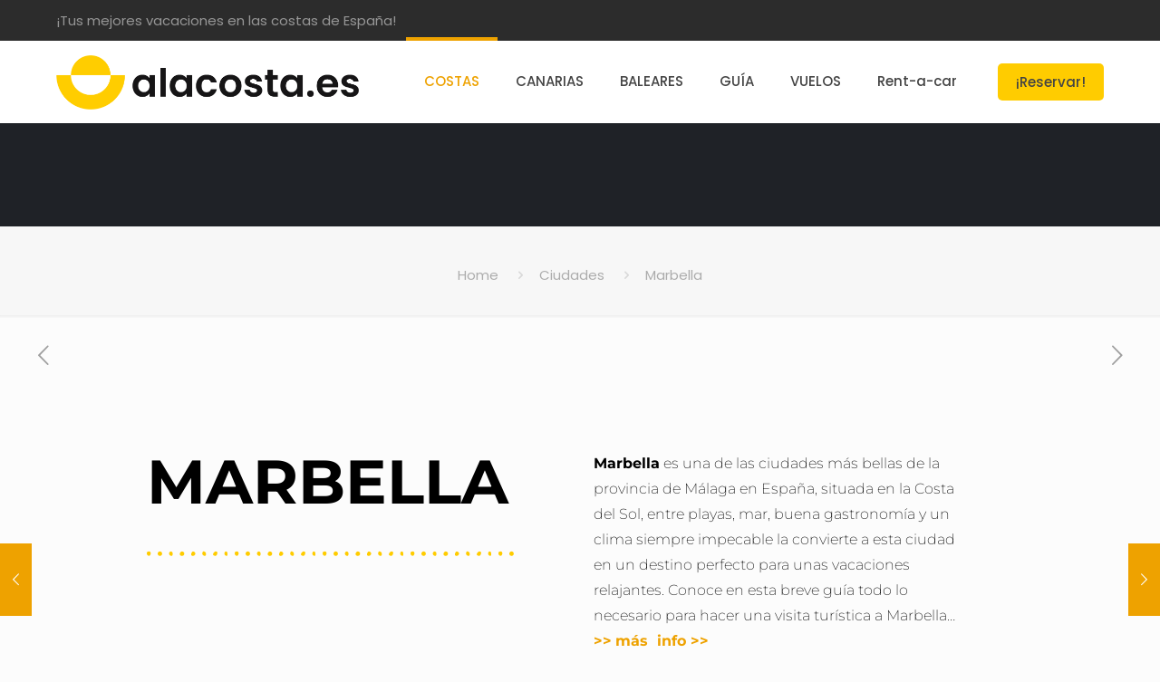

--- FILE ---
content_type: text/html; charset=UTF-8
request_url: https://alacosta.es/marbella-2/
body_size: 43085
content:
<!DOCTYPE html>
<html lang="es" class="no-js " itemscope itemtype="https://schema.org/Article" >

<head>

<meta charset="UTF-8" />
<!-- Global site tag (gtag.js) - Google Analytics -->
<script async src="https://www.googletagmanager.com/gtag/js?id=G-PN9B97XHRS"></script>
<script>
  window.dataLayer = window.dataLayer || [];
  function gtag(){dataLayer.push(arguments);}
  gtag('js', new Date());

  gtag('config', 'G-PN9B97XHRS');
</script><meta name='robots' content='index, follow, max-image-preview:large, max-snippet:-1, max-video-preview:-1' />
<meta name="format-detection" content="telephone=no">
<meta name="viewport" content="width=device-width, initial-scale=1, maximum-scale=1" />
<link rel="shortcut icon" href="https://alacosta.es/wp-content/uploads/2022/03/favicon32x32.png" type="image/x-icon" />
<link rel="apple-touch-icon" href="https://alacosta.es/wp-content/uploads/2022/03/favicon1.png" />

	<!-- This site is optimized with the Yoast SEO Premium plugin v19.0.1 (Yoast SEO v26.8) - https://yoast.com/product/yoast-seo-premium-wordpress/ -->
	<title>Guía de Marbella - Reservas de alojamiento en toda España.</title>
	<meta name="description" content="Guía de Marbella con opción de reserva de hoteles, hostales y apartamentos. Información sobre las costas y islas más populares en España." />
	<link rel="canonical" href="https://alacosta.es/marbella-2/" />
	<meta property="og:locale" content="es_ES" />
	<meta property="og:type" content="article" />
	<meta property="og:title" content="España - Guía turístico y fotos. Reserva tu hotel y tu fiesta en toda España" />
	<meta property="og:description" content="Guía y reservas de miles de hoteles en toda España: todas las costas y ciudades del país, Islas Canarias, Islas Baleares." />
	<meta property="og:url" content="https://alacosta.es/marbella-2/" />
	<meta property="og:site_name" content="Guía de España con opción de reserva de hoteles, hostales y apartamentos." />
	<meta property="article:published_time" content="2022-03-25T14:59:45+00:00" />
	<meta property="article:modified_time" content="2022-05-07T12:44:23+00:00" />
	<meta property="og:image" content="https://alacosta.es/wp-content/uploads/2022/04/Marbella_Puerto_Banus_Costa_del_sol_Espana_1920x750.jpg" />
	<meta property="og:image:width" content="1920" />
	<meta property="og:image:height" content="750" />
	<meta property="og:image:type" content="image/jpeg" />
	<meta name="author" content="tomek" />
	<meta name="twitter:card" content="summary_large_image" />
	<meta name="twitter:label1" content="Escrito por" />
	<meta name="twitter:data1" content="tomek" />
	<meta name="twitter:label2" content="Tiempo de lectura" />
	<meta name="twitter:data2" content="17 minutos" />
	<script type="application/ld+json" class="yoast-schema-graph">{"@context":"https://schema.org","@graph":[{"@type":"Article","@id":"https://alacosta.es/marbella-2/#article","isPartOf":{"@id":"https://alacosta.es/marbella-2/"},"author":{"name":"tomek","@id":"https://alacosta.es/#/schema/person/9441e2c5b8ec99e029cf45b331b23d84"},"headline":"Marbella","datePublished":"2022-03-25T14:59:45+00:00","dateModified":"2022-05-07T12:44:23+00:00","mainEntityOfPage":{"@id":"https://alacosta.es/marbella-2/"},"wordCount":1253,"publisher":{"@id":"https://alacosta.es/#organization"},"image":{"@id":"https://alacosta.es/marbella-2/#primaryimage"},"thumbnailUrl":"https://alacosta.es/wp-content/uploads/2022/04/Marbella_Puerto_Banus_Costa_del_sol_Espana_1920x750.jpg","keywords":["costa","España","fiesta","Gran Canaria","holidays","hotel","Islas Canarias","La Gomera","Malaga","mar","Marbella","Nerja","playa","reservation","tiempo libre","vacaciones"],"articleSection":["Ciudades"],"inLanguage":"es"},{"@type":"WebPage","@id":"https://alacosta.es/marbella-2/","url":"https://alacosta.es/marbella-2/","name":"Guía de Marbella - Reservas de alojamiento en toda España.","isPartOf":{"@id":"https://alacosta.es/#website"},"primaryImageOfPage":{"@id":"https://alacosta.es/marbella-2/#primaryimage"},"image":{"@id":"https://alacosta.es/marbella-2/#primaryimage"},"thumbnailUrl":"https://alacosta.es/wp-content/uploads/2022/04/Marbella_Puerto_Banus_Costa_del_sol_Espana_1920x750.jpg","datePublished":"2022-03-25T14:59:45+00:00","dateModified":"2022-05-07T12:44:23+00:00","description":"Guía de Marbella con opción de reserva de hoteles, hostales y apartamentos. Información sobre las costas y islas más populares en España.","breadcrumb":{"@id":"https://alacosta.es/marbella-2/#breadcrumb"},"inLanguage":"es","potentialAction":[{"@type":"ReadAction","target":["https://alacosta.es/marbella-2/"]}]},{"@type":"ImageObject","inLanguage":"es","@id":"https://alacosta.es/marbella-2/#primaryimage","url":"https://alacosta.es/wp-content/uploads/2022/04/Marbella_Puerto_Banus_Costa_del_sol_Espana_1920x750.jpg","contentUrl":"https://alacosta.es/wp-content/uploads/2022/04/Marbella_Puerto_Banus_Costa_del_sol_Espana_1920x750.jpg","width":1920,"height":750,"caption":"Marbella Puerto Banus Costa del Sol Espana"},{"@type":"BreadcrumbList","@id":"https://alacosta.es/marbella-2/#breadcrumb","itemListElement":[{"@type":"ListItem","position":1,"name":"Home","item":"https://alacosta.es/"},{"@type":"ListItem","position":2,"name":"Marbella"}]},{"@type":"WebSite","@id":"https://alacosta.es/#website","url":"https://alacosta.es/","name":"Guía de España con opción de reserva de hoteles, hostales y apartamentos.","description":"A travel guide to Spain and on-line booking of hotels - mainland Spain, Canary and Balearic Islands.","publisher":{"@id":"https://alacosta.es/#organization"},"potentialAction":[{"@type":"SearchAction","target":{"@type":"EntryPoint","urlTemplate":"https://alacosta.es/?s={search_term_string}"},"query-input":{"@type":"PropertyValueSpecification","valueRequired":true,"valueName":"search_term_string"}}],"inLanguage":"es"},{"@type":"Organization","@id":"https://alacosta.es/#organization","name":"alacosta.es","url":"https://alacosta.es/","logo":{"@type":"ImageObject","inLanguage":"es","@id":"https://alacosta.es/#/schema/logo/image/","url":"https://alacosta.es/wp-content/uploads/2022/03/logo_alacosta.png","contentUrl":"https://alacosta.es/wp-content/uploads/2022/03/logo_alacosta.png","width":1298,"height":233,"caption":"alacosta.es"},"image":{"@id":"https://alacosta.es/#/schema/logo/image/"}},{"@type":"Person","@id":"https://alacosta.es/#/schema/person/9441e2c5b8ec99e029cf45b331b23d84","name":"tomek","image":{"@type":"ImageObject","inLanguage":"es","@id":"https://alacosta.es/#/schema/person/image/","url":"https://secure.gravatar.com/avatar/3da5fa7fb3d473e89f6217998db4c4cef78024b3a4dd8e538f48c130b3b2daef?s=96&d=mm&r=g","contentUrl":"https://secure.gravatar.com/avatar/3da5fa7fb3d473e89f6217998db4c4cef78024b3a4dd8e538f48c130b3b2daef?s=96&d=mm&r=g","caption":"tomek"}}]}</script>
	<!-- / Yoast SEO Premium plugin. -->


<link rel='dns-prefetch' href='//fonts.googleapis.com' />
<link rel="alternate" type="application/rss+xml" title="Guía de España con opción de reserva de hoteles, hostales y apartamentos. &raquo; Feed" href="https://alacosta.es/feed/" />
<link rel="alternate" title="oEmbed (JSON)" type="application/json+oembed" href="https://alacosta.es/wp-json/oembed/1.0/embed?url=https%3A%2F%2Falacosta.es%2Fmarbella-2%2F" />
<link rel="alternate" title="oEmbed (XML)" type="text/xml+oembed" href="https://alacosta.es/wp-json/oembed/1.0/embed?url=https%3A%2F%2Falacosta.es%2Fmarbella-2%2F&#038;format=xml" />
<style id='wp-img-auto-sizes-contain-inline-css' type='text/css'>
img:is([sizes=auto i],[sizes^="auto," i]){contain-intrinsic-size:3000px 1500px}
/*# sourceURL=wp-img-auto-sizes-contain-inline-css */
</style>
<link rel='stylesheet' id='layerslider-css' href='https://alacosta.es/wp-content/plugins/LayerSlider/assets/static/layerslider/css/layerslider.css?ver=7.1.3' type='text/css' media='all' />
<style id='wp-emoji-styles-inline-css' type='text/css'>

	img.wp-smiley, img.emoji {
		display: inline !important;
		border: none !important;
		box-shadow: none !important;
		height: 1em !important;
		width: 1em !important;
		margin: 0 0.07em !important;
		vertical-align: -0.1em !important;
		background: none !important;
		padding: 0 !important;
	}
/*# sourceURL=wp-emoji-styles-inline-css */
</style>
<style id='classic-theme-styles-inline-css' type='text/css'>
/*! This file is auto-generated */
.wp-block-button__link{color:#fff;background-color:#32373c;border-radius:9999px;box-shadow:none;text-decoration:none;padding:calc(.667em + 2px) calc(1.333em + 2px);font-size:1.125em}.wp-block-file__button{background:#32373c;color:#fff;text-decoration:none}
/*# sourceURL=/wp-includes/css/classic-themes.min.css */
</style>
<style id='filebird-block-filebird-gallery-style-inline-css' type='text/css'>
ul.filebird-block-filebird-gallery{margin:auto!important;padding:0!important;width:100%}ul.filebird-block-filebird-gallery.layout-grid{display:grid;grid-gap:20px;align-items:stretch;grid-template-columns:repeat(var(--columns),1fr);justify-items:stretch}ul.filebird-block-filebird-gallery.layout-grid li img{border:1px solid #ccc;box-shadow:2px 2px 6px 0 rgba(0,0,0,.3);height:100%;max-width:100%;-o-object-fit:cover;object-fit:cover;width:100%}ul.filebird-block-filebird-gallery.layout-masonry{-moz-column-count:var(--columns);-moz-column-gap:var(--space);column-gap:var(--space);-moz-column-width:var(--min-width);columns:var(--min-width) var(--columns);display:block;overflow:auto}ul.filebird-block-filebird-gallery.layout-masonry li{margin-bottom:var(--space)}ul.filebird-block-filebird-gallery li{list-style:none}ul.filebird-block-filebird-gallery li figure{height:100%;margin:0;padding:0;position:relative;width:100%}ul.filebird-block-filebird-gallery li figure figcaption{background:linear-gradient(0deg,rgba(0,0,0,.7),rgba(0,0,0,.3) 70%,transparent);bottom:0;box-sizing:border-box;color:#fff;font-size:.8em;margin:0;max-height:100%;overflow:auto;padding:3em .77em .7em;position:absolute;text-align:center;width:100%;z-index:2}ul.filebird-block-filebird-gallery li figure figcaption a{color:inherit}

/*# sourceURL=https://alacosta.es/wp-content/plugins/filebird/blocks/filebird-gallery/build/style-index.css */
</style>
<style id='global-styles-inline-css' type='text/css'>
:root{--wp--preset--aspect-ratio--square: 1;--wp--preset--aspect-ratio--4-3: 4/3;--wp--preset--aspect-ratio--3-4: 3/4;--wp--preset--aspect-ratio--3-2: 3/2;--wp--preset--aspect-ratio--2-3: 2/3;--wp--preset--aspect-ratio--16-9: 16/9;--wp--preset--aspect-ratio--9-16: 9/16;--wp--preset--color--black: #000000;--wp--preset--color--cyan-bluish-gray: #abb8c3;--wp--preset--color--white: #ffffff;--wp--preset--color--pale-pink: #f78da7;--wp--preset--color--vivid-red: #cf2e2e;--wp--preset--color--luminous-vivid-orange: #ff6900;--wp--preset--color--luminous-vivid-amber: #fcb900;--wp--preset--color--light-green-cyan: #7bdcb5;--wp--preset--color--vivid-green-cyan: #00d084;--wp--preset--color--pale-cyan-blue: #8ed1fc;--wp--preset--color--vivid-cyan-blue: #0693e3;--wp--preset--color--vivid-purple: #9b51e0;--wp--preset--gradient--vivid-cyan-blue-to-vivid-purple: linear-gradient(135deg,rgb(6,147,227) 0%,rgb(155,81,224) 100%);--wp--preset--gradient--light-green-cyan-to-vivid-green-cyan: linear-gradient(135deg,rgb(122,220,180) 0%,rgb(0,208,130) 100%);--wp--preset--gradient--luminous-vivid-amber-to-luminous-vivid-orange: linear-gradient(135deg,rgb(252,185,0) 0%,rgb(255,105,0) 100%);--wp--preset--gradient--luminous-vivid-orange-to-vivid-red: linear-gradient(135deg,rgb(255,105,0) 0%,rgb(207,46,46) 100%);--wp--preset--gradient--very-light-gray-to-cyan-bluish-gray: linear-gradient(135deg,rgb(238,238,238) 0%,rgb(169,184,195) 100%);--wp--preset--gradient--cool-to-warm-spectrum: linear-gradient(135deg,rgb(74,234,220) 0%,rgb(151,120,209) 20%,rgb(207,42,186) 40%,rgb(238,44,130) 60%,rgb(251,105,98) 80%,rgb(254,248,76) 100%);--wp--preset--gradient--blush-light-purple: linear-gradient(135deg,rgb(255,206,236) 0%,rgb(152,150,240) 100%);--wp--preset--gradient--blush-bordeaux: linear-gradient(135deg,rgb(254,205,165) 0%,rgb(254,45,45) 50%,rgb(107,0,62) 100%);--wp--preset--gradient--luminous-dusk: linear-gradient(135deg,rgb(255,203,112) 0%,rgb(199,81,192) 50%,rgb(65,88,208) 100%);--wp--preset--gradient--pale-ocean: linear-gradient(135deg,rgb(255,245,203) 0%,rgb(182,227,212) 50%,rgb(51,167,181) 100%);--wp--preset--gradient--electric-grass: linear-gradient(135deg,rgb(202,248,128) 0%,rgb(113,206,126) 100%);--wp--preset--gradient--midnight: linear-gradient(135deg,rgb(2,3,129) 0%,rgb(40,116,252) 100%);--wp--preset--font-size--small: 13px;--wp--preset--font-size--medium: 20px;--wp--preset--font-size--large: 36px;--wp--preset--font-size--x-large: 42px;--wp--preset--spacing--20: 0.44rem;--wp--preset--spacing--30: 0.67rem;--wp--preset--spacing--40: 1rem;--wp--preset--spacing--50: 1.5rem;--wp--preset--spacing--60: 2.25rem;--wp--preset--spacing--70: 3.38rem;--wp--preset--spacing--80: 5.06rem;--wp--preset--shadow--natural: 6px 6px 9px rgba(0, 0, 0, 0.2);--wp--preset--shadow--deep: 12px 12px 50px rgba(0, 0, 0, 0.4);--wp--preset--shadow--sharp: 6px 6px 0px rgba(0, 0, 0, 0.2);--wp--preset--shadow--outlined: 6px 6px 0px -3px rgb(255, 255, 255), 6px 6px rgb(0, 0, 0);--wp--preset--shadow--crisp: 6px 6px 0px rgb(0, 0, 0);}:where(.is-layout-flex){gap: 0.5em;}:where(.is-layout-grid){gap: 0.5em;}body .is-layout-flex{display: flex;}.is-layout-flex{flex-wrap: wrap;align-items: center;}.is-layout-flex > :is(*, div){margin: 0;}body .is-layout-grid{display: grid;}.is-layout-grid > :is(*, div){margin: 0;}:where(.wp-block-columns.is-layout-flex){gap: 2em;}:where(.wp-block-columns.is-layout-grid){gap: 2em;}:where(.wp-block-post-template.is-layout-flex){gap: 1.25em;}:where(.wp-block-post-template.is-layout-grid){gap: 1.25em;}.has-black-color{color: var(--wp--preset--color--black) !important;}.has-cyan-bluish-gray-color{color: var(--wp--preset--color--cyan-bluish-gray) !important;}.has-white-color{color: var(--wp--preset--color--white) !important;}.has-pale-pink-color{color: var(--wp--preset--color--pale-pink) !important;}.has-vivid-red-color{color: var(--wp--preset--color--vivid-red) !important;}.has-luminous-vivid-orange-color{color: var(--wp--preset--color--luminous-vivid-orange) !important;}.has-luminous-vivid-amber-color{color: var(--wp--preset--color--luminous-vivid-amber) !important;}.has-light-green-cyan-color{color: var(--wp--preset--color--light-green-cyan) !important;}.has-vivid-green-cyan-color{color: var(--wp--preset--color--vivid-green-cyan) !important;}.has-pale-cyan-blue-color{color: var(--wp--preset--color--pale-cyan-blue) !important;}.has-vivid-cyan-blue-color{color: var(--wp--preset--color--vivid-cyan-blue) !important;}.has-vivid-purple-color{color: var(--wp--preset--color--vivid-purple) !important;}.has-black-background-color{background-color: var(--wp--preset--color--black) !important;}.has-cyan-bluish-gray-background-color{background-color: var(--wp--preset--color--cyan-bluish-gray) !important;}.has-white-background-color{background-color: var(--wp--preset--color--white) !important;}.has-pale-pink-background-color{background-color: var(--wp--preset--color--pale-pink) !important;}.has-vivid-red-background-color{background-color: var(--wp--preset--color--vivid-red) !important;}.has-luminous-vivid-orange-background-color{background-color: var(--wp--preset--color--luminous-vivid-orange) !important;}.has-luminous-vivid-amber-background-color{background-color: var(--wp--preset--color--luminous-vivid-amber) !important;}.has-light-green-cyan-background-color{background-color: var(--wp--preset--color--light-green-cyan) !important;}.has-vivid-green-cyan-background-color{background-color: var(--wp--preset--color--vivid-green-cyan) !important;}.has-pale-cyan-blue-background-color{background-color: var(--wp--preset--color--pale-cyan-blue) !important;}.has-vivid-cyan-blue-background-color{background-color: var(--wp--preset--color--vivid-cyan-blue) !important;}.has-vivid-purple-background-color{background-color: var(--wp--preset--color--vivid-purple) !important;}.has-black-border-color{border-color: var(--wp--preset--color--black) !important;}.has-cyan-bluish-gray-border-color{border-color: var(--wp--preset--color--cyan-bluish-gray) !important;}.has-white-border-color{border-color: var(--wp--preset--color--white) !important;}.has-pale-pink-border-color{border-color: var(--wp--preset--color--pale-pink) !important;}.has-vivid-red-border-color{border-color: var(--wp--preset--color--vivid-red) !important;}.has-luminous-vivid-orange-border-color{border-color: var(--wp--preset--color--luminous-vivid-orange) !important;}.has-luminous-vivid-amber-border-color{border-color: var(--wp--preset--color--luminous-vivid-amber) !important;}.has-light-green-cyan-border-color{border-color: var(--wp--preset--color--light-green-cyan) !important;}.has-vivid-green-cyan-border-color{border-color: var(--wp--preset--color--vivid-green-cyan) !important;}.has-pale-cyan-blue-border-color{border-color: var(--wp--preset--color--pale-cyan-blue) !important;}.has-vivid-cyan-blue-border-color{border-color: var(--wp--preset--color--vivid-cyan-blue) !important;}.has-vivid-purple-border-color{border-color: var(--wp--preset--color--vivid-purple) !important;}.has-vivid-cyan-blue-to-vivid-purple-gradient-background{background: var(--wp--preset--gradient--vivid-cyan-blue-to-vivid-purple) !important;}.has-light-green-cyan-to-vivid-green-cyan-gradient-background{background: var(--wp--preset--gradient--light-green-cyan-to-vivid-green-cyan) !important;}.has-luminous-vivid-amber-to-luminous-vivid-orange-gradient-background{background: var(--wp--preset--gradient--luminous-vivid-amber-to-luminous-vivid-orange) !important;}.has-luminous-vivid-orange-to-vivid-red-gradient-background{background: var(--wp--preset--gradient--luminous-vivid-orange-to-vivid-red) !important;}.has-very-light-gray-to-cyan-bluish-gray-gradient-background{background: var(--wp--preset--gradient--very-light-gray-to-cyan-bluish-gray) !important;}.has-cool-to-warm-spectrum-gradient-background{background: var(--wp--preset--gradient--cool-to-warm-spectrum) !important;}.has-blush-light-purple-gradient-background{background: var(--wp--preset--gradient--blush-light-purple) !important;}.has-blush-bordeaux-gradient-background{background: var(--wp--preset--gradient--blush-bordeaux) !important;}.has-luminous-dusk-gradient-background{background: var(--wp--preset--gradient--luminous-dusk) !important;}.has-pale-ocean-gradient-background{background: var(--wp--preset--gradient--pale-ocean) !important;}.has-electric-grass-gradient-background{background: var(--wp--preset--gradient--electric-grass) !important;}.has-midnight-gradient-background{background: var(--wp--preset--gradient--midnight) !important;}.has-small-font-size{font-size: var(--wp--preset--font-size--small) !important;}.has-medium-font-size{font-size: var(--wp--preset--font-size--medium) !important;}.has-large-font-size{font-size: var(--wp--preset--font-size--large) !important;}.has-x-large-font-size{font-size: var(--wp--preset--font-size--x-large) !important;}
:where(.wp-block-post-template.is-layout-flex){gap: 1.25em;}:where(.wp-block-post-template.is-layout-grid){gap: 1.25em;}
:where(.wp-block-term-template.is-layout-flex){gap: 1.25em;}:where(.wp-block-term-template.is-layout-grid){gap: 1.25em;}
:where(.wp-block-columns.is-layout-flex){gap: 2em;}:where(.wp-block-columns.is-layout-grid){gap: 2em;}
:root :where(.wp-block-pullquote){font-size: 1.5em;line-height: 1.6;}
/*# sourceURL=global-styles-inline-css */
</style>
<link rel='stylesheet' id='contact-form-7-css' href='https://alacosta.es/wp-content/plugins/contact-form-7/includes/css/styles.css?ver=6.1.4' type='text/css' media='all' />
<link rel='stylesheet' id='mfn-be-css' href='https://alacosta.es/wp-content/themes/betheme/css/be.css?ver=26.3' type='text/css' media='all' />
<link rel='stylesheet' id='mfn-animations-css' href='https://alacosta.es/wp-content/themes/betheme/assets/animations/animations.min.css?ver=26.3' type='text/css' media='all' />
<link rel='stylesheet' id='mfn-font-awesome-css' href='https://alacosta.es/wp-content/themes/betheme/fonts/fontawesome/fontawesome.css?ver=26.3' type='text/css' media='all' />
<link rel='stylesheet' id='mfn-jplayer-css' href='https://alacosta.es/wp-content/themes/betheme/assets/jplayer/css/jplayer.blue.monday.min.css?ver=26.3' type='text/css' media='all' />
<link rel='stylesheet' id='mfn-responsive-css' href='https://alacosta.es/wp-content/themes/betheme/css/responsive.css?ver=26.3' type='text/css' media='all' />
<link rel='stylesheet' id='mfn-skin-yellow-css' href='https://alacosta.es/wp-content/themes/betheme/css/skins/yellow/style.css?ver=26.3' type='text/css' media='all' />
<link rel='stylesheet' id='mfn-fonts-css' href='https://fonts.googleapis.com/css?family=Poppins%3A1%2C300%2C400%2C400italic%2C500%2C600%2C700%2C700italic&#038;display=swap&#038;ver=6.9' type='text/css' media='all' />
<link rel='stylesheet' id='elementor-icons-css' href='https://alacosta.es/wp-content/plugins/elementor/assets/lib/eicons/css/elementor-icons.min.css?ver=5.46.0' type='text/css' media='all' />
<link rel='stylesheet' id='elementor-frontend-css' href='https://alacosta.es/wp-content/plugins/elementor/assets/css/frontend.min.css?ver=3.34.2' type='text/css' media='all' />
<link rel='stylesheet' id='elementor-post-22-css' href='https://alacosta.es/wp-content/uploads/elementor/css/post-22.css?ver=1769340255' type='text/css' media='all' />
<link rel='stylesheet' id='elementor-pro-css' href='https://alacosta.es/wp-content/plugins/elementor-pro/assets/css/frontend.min.css?ver=3.9.2' type='text/css' media='all' />
<link rel='stylesheet' id='widget-heading-css' href='https://alacosta.es/wp-content/plugins/elementor/assets/css/widget-heading.min.css?ver=3.34.2' type='text/css' media='all' />
<link rel='stylesheet' id='widget-divider-css' href='https://alacosta.es/wp-content/plugins/elementor/assets/css/widget-divider.min.css?ver=3.34.2' type='text/css' media='all' />
<link rel='stylesheet' id='widget-spacer-css' href='https://alacosta.es/wp-content/plugins/elementor/assets/css/widget-spacer.min.css?ver=3.34.2' type='text/css' media='all' />
<link rel='stylesheet' id='widget-menu-anchor-css' href='https://alacosta.es/wp-content/plugins/elementor/assets/css/widget-menu-anchor.min.css?ver=3.34.2' type='text/css' media='all' />
<link rel='stylesheet' id='widget-image-css' href='https://alacosta.es/wp-content/plugins/elementor/assets/css/widget-image.min.css?ver=3.34.2' type='text/css' media='all' />
<link rel='stylesheet' id='elementor-post-1664-css' href='https://alacosta.es/wp-content/uploads/elementor/css/post-1664.css?ver=1769353034' type='text/css' media='all' />
<style id='mfn-dynamic-inline-css' type='text/css'>
#Footer{background-image:url(https://alacosta.es/wp-content/uploads/2022/03/Espana-Costa-del-Sol-Nerja-Malaga_1920c.jpeg)}
html{background-color:#FCFCFC}#Wrapper,#Content,.mfn-popup .mfn-popup-content,.mfn-off-canvas-sidebar .mfn-off-canvas-content-wrapper,.mfn-cart-holder,.mfn-header-login,#Top_bar .search_wrapper,#Top_bar .top_bar_right .mfn-live-search-box,.column_livesearch .mfn-live-search-wrapper,.column_livesearch .mfn-live-search-box{background-color:#FCFCFC}body:not(.template-slider) #Header{min-height:250px}body.header-below:not(.template-slider) #Header{padding-top:250px}#Footer .widgets_wrapper{padding:70px 0}body,button,span.date_label,.timeline_items li h3 span,input[type="submit"],input[type="reset"],input[type="button"],input[type="date"],input[type="text"],input[type="password"],input[type="tel"],input[type="email"],textarea,select,.offer_li .title h3{font-family:"Poppins",-apple-system,BlinkMacSystemFont,"Segoe UI",Roboto,Oxygen-Sans,Ubuntu,Cantarell,"Helvetica Neue",sans-serif}#menu > ul > li > a,a.action_button,#overlay-menu ul li a{font-family:"Poppins",-apple-system,BlinkMacSystemFont,"Segoe UI",Roboto,Oxygen-Sans,Ubuntu,Cantarell,"Helvetica Neue",sans-serif}#Subheader .title{font-family:"Poppins",-apple-system,BlinkMacSystemFont,"Segoe UI",Roboto,Oxygen-Sans,Ubuntu,Cantarell,"Helvetica Neue",sans-serif}h1,h2,h3,h4,.text-logo #logo{font-family:"Poppins",-apple-system,BlinkMacSystemFont,"Segoe UI",Roboto,Oxygen-Sans,Ubuntu,Cantarell,"Helvetica Neue",sans-serif}h5,h6{font-family:"Poppins",-apple-system,BlinkMacSystemFont,"Segoe UI",Roboto,Oxygen-Sans,Ubuntu,Cantarell,"Helvetica Neue",sans-serif}blockquote{font-family:"Poppins",-apple-system,BlinkMacSystemFont,"Segoe UI",Roboto,Oxygen-Sans,Ubuntu,Cantarell,"Helvetica Neue",sans-serif}.chart_box .chart .num,.counter .desc_wrapper .number-wrapper,.how_it_works .image .number,.pricing-box .plan-header .price,.quick_fact .number-wrapper,.woocommerce .product div.entry-summary .price{font-family:"Poppins",-apple-system,BlinkMacSystemFont,"Segoe UI",Roboto,Oxygen-Sans,Ubuntu,Cantarell,"Helvetica Neue",sans-serif}body{font-size:15px;line-height:28px;font-weight:400;letter-spacing:0px}.big{font-size:17px;line-height:30px;font-weight:400;letter-spacing:0px}#menu > ul > li > a,a.action_button,#overlay-menu ul li a{font-size:15px;font-weight:500;letter-spacing:0px}#overlay-menu ul li a{line-height:22.5px}#Subheader .title{font-size:50px;line-height:60px;font-weight:400;letter-spacing:0px}h1,.text-logo #logo{font-size:50px;line-height:60px;font-weight:500;letter-spacing:0px}h2{font-size:40px;line-height:50px;font-weight:500;letter-spacing:0px}h3,.woocommerce ul.products li.product h3,.woocommerce #customer_login h2{font-size:30px;line-height:40px;font-weight:400;letter-spacing:0px}h4,.woocommerce .woocommerce-order-details__title,.woocommerce .wc-bacs-bank-details-heading,.woocommerce .woocommerce-customer-details h2{font-size:20px;line-height:30px;font-weight:600;letter-spacing:0px}h5{font-size:18px;line-height:30px;font-weight:400;letter-spacing:0px}h6{font-size:15px;line-height:26px;font-weight:700;letter-spacing:0px}#Intro .intro-title{font-size:70px;line-height:70px;font-weight:400;letter-spacing:0px}@media only screen and (min-width:768px) and (max-width:959px){body{font-size:13px;line-height:24px;font-weight:400;letter-spacing:0px}.big{font-size:14px;line-height:26px;font-weight:400;letter-spacing:0px}#menu > ul > li > a,a.action_button,#overlay-menu ul li a{font-size:13px;font-weight:500;letter-spacing:0px}#overlay-menu ul li a{line-height:19.5px}#Subheader .title{font-size:43px;line-height:51px;font-weight:400;letter-spacing:0px}h1,.text-logo #logo{font-size:43px;line-height:51px;font-weight:500;letter-spacing:0px}h2{font-size:34px;line-height:43px;font-weight:500;letter-spacing:0px}h3,.woocommerce ul.products li.product h3,.woocommerce #customer_login h2{font-size:26px;line-height:34px;font-weight:400;letter-spacing:0px}h4,.woocommerce .woocommerce-order-details__title,.woocommerce .wc-bacs-bank-details-heading,.woocommerce .woocommerce-customer-details h2{font-size:17px;line-height:26px;font-weight:600;letter-spacing:0px}h5{font-size:15px;line-height:26px;font-weight:400;letter-spacing:0px}h6{font-size:13px;line-height:22px;font-weight:700;letter-spacing:0px}#Intro .intro-title{font-size:60px;line-height:60px;font-weight:400;letter-spacing:0px}blockquote{font-size:15px}.chart_box .chart .num{font-size:45px;line-height:45px}.counter .desc_wrapper .number-wrapper{font-size:45px;line-height:45px}.counter .desc_wrapper .title{font-size:14px;line-height:18px}.faq .question .title{font-size:14px}.fancy_heading .title{font-size:38px;line-height:38px}.offer .offer_li .desc_wrapper .title h3{font-size:32px;line-height:32px}.offer_thumb_ul li.offer_thumb_li .desc_wrapper .title h3{font-size:32px;line-height:32px}.pricing-box .plan-header h2{font-size:27px;line-height:27px}.pricing-box .plan-header .price > span{font-size:40px;line-height:40px}.pricing-box .plan-header .price sup.currency{font-size:18px;line-height:18px}.pricing-box .plan-header .price sup.period{font-size:14px;line-height:14px}.quick_fact .number{font-size:80px;line-height:80px}.trailer_box .desc h2{font-size:27px;line-height:27px}.widget > h3{font-size:17px;line-height:20px}}@media only screen and (min-width:480px) and (max-width:767px){body{font-size:13px;line-height:21px;font-weight:400;letter-spacing:0px}.big{font-size:13px;line-height:23px;font-weight:400;letter-spacing:0px}#menu > ul > li > a,a.action_button,#overlay-menu ul li a{font-size:13px;font-weight:500;letter-spacing:0px}#overlay-menu ul li a{line-height:19.5px}#Subheader .title{font-size:38px;line-height:45px;font-weight:400;letter-spacing:0px}h1,.text-logo #logo{font-size:38px;line-height:45px;font-weight:500;letter-spacing:0px}h2{font-size:30px;line-height:38px;font-weight:500;letter-spacing:0px}h3,.woocommerce ul.products li.product h3,.woocommerce #customer_login h2{font-size:23px;line-height:30px;font-weight:400;letter-spacing:0px}h4,.woocommerce .woocommerce-order-details__title,.woocommerce .wc-bacs-bank-details-heading,.woocommerce .woocommerce-customer-details h2{font-size:15px;line-height:23px;font-weight:600;letter-spacing:0px}h5{font-size:14px;line-height:23px;font-weight:400;letter-spacing:0px}h6{font-size:13px;line-height:20px;font-weight:700;letter-spacing:0px}#Intro .intro-title{font-size:53px;line-height:53px;font-weight:400;letter-spacing:0px}blockquote{font-size:14px}.chart_box .chart .num{font-size:40px;line-height:40px}.counter .desc_wrapper .number-wrapper{font-size:40px;line-height:40px}.counter .desc_wrapper .title{font-size:13px;line-height:16px}.faq .question .title{font-size:13px}.fancy_heading .title{font-size:34px;line-height:34px}.offer .offer_li .desc_wrapper .title h3{font-size:28px;line-height:28px}.offer_thumb_ul li.offer_thumb_li .desc_wrapper .title h3{font-size:28px;line-height:28px}.pricing-box .plan-header h2{font-size:24px;line-height:24px}.pricing-box .plan-header .price > span{font-size:34px;line-height:34px}.pricing-box .plan-header .price sup.currency{font-size:16px;line-height:16px}.pricing-box .plan-header .price sup.period{font-size:13px;line-height:13px}.quick_fact .number{font-size:70px;line-height:70px}.trailer_box .desc h2{font-size:24px;line-height:24px}.widget > h3{font-size:16px;line-height:19px}}@media only screen and (max-width:479px){body{font-size:13px;line-height:19px;font-weight:400;letter-spacing:0px}.big{font-size:13px;line-height:19px;font-weight:400;letter-spacing:0px}#menu > ul > li > a,a.action_button,#overlay-menu ul li a{font-size:13px;font-weight:500;letter-spacing:0px}#overlay-menu ul li a{line-height:19.5px}#Subheader .title{font-size:30px;line-height:36px;font-weight:400;letter-spacing:0px}h1,.text-logo #logo{font-size:30px;line-height:36px;font-weight:500;letter-spacing:0px}h2{font-size:24px;line-height:30px;font-weight:500;letter-spacing:0px}h3,.woocommerce ul.products li.product h3,.woocommerce #customer_login h2{font-size:18px;line-height:24px;font-weight:400;letter-spacing:0px}h4,.woocommerce .woocommerce-order-details__title,.woocommerce .wc-bacs-bank-details-heading,.woocommerce .woocommerce-customer-details h2{font-size:13px;line-height:19px;font-weight:600;letter-spacing:0px}h5{font-size:13px;line-height:19px;font-weight:400;letter-spacing:0px}h6{font-size:13px;line-height:19px;font-weight:700;letter-spacing:0px}#Intro .intro-title{font-size:42px;line-height:42px;font-weight:400;letter-spacing:0px}blockquote{font-size:13px}.chart_box .chart .num{font-size:35px;line-height:35px}.counter .desc_wrapper .number-wrapper{font-size:35px;line-height:35px}.counter .desc_wrapper .title{font-size:13px;line-height:26px}.faq .question .title{font-size:13px}.fancy_heading .title{font-size:30px;line-height:30px}.offer .offer_li .desc_wrapper .title h3{font-size:26px;line-height:26px}.offer_thumb_ul li.offer_thumb_li .desc_wrapper .title h3{font-size:26px;line-height:26px}.pricing-box .plan-header h2{font-size:21px;line-height:21px}.pricing-box .plan-header .price > span{font-size:32px;line-height:32px}.pricing-box .plan-header .price sup.currency{font-size:14px;line-height:14px}.pricing-box .plan-header .price sup.period{font-size:13px;line-height:13px}.quick_fact .number{font-size:60px;line-height:60px}.trailer_box .desc h2{font-size:21px;line-height:21px}.widget > h3{font-size:15px;line-height:18px}}.with_aside .sidebar.columns{width:23%}.with_aside .sections_group{width:77%}.aside_both .sidebar.columns{width:18%}.aside_both .sidebar.sidebar-1{margin-left:-82%}.aside_both .sections_group{width:64%;margin-left:18%}@media only screen and (min-width:1240px){#Wrapper,.with_aside .content_wrapper{max-width:1240px}.section_wrapper,.container{max-width:1220px}.layout-boxed.header-boxed #Top_bar.is-sticky{max-width:1240px}}@media only screen and (max-width:767px){.section_wrapper,.container,.four.columns .widget-area{max-width:550px !important}}.button-default .button,.button-flat .button,.button-round .button{background-color:#f7f7f7;color:#747474}.button-stroke .button{border-color:#f7f7f7;color:#747474}.button-stroke .button:hover{background-color:#f7f7f7;color:#fff}.button-default .button_theme,.button-default button,.button-default input[type="button"],.button-default input[type="reset"],.button-default input[type="submit"],.button-flat .button_theme,.button-flat button,.button-flat input[type="button"],.button-flat input[type="reset"],.button-flat input[type="submit"],.button-round .button_theme,.button-round button,.button-round input[type="button"],.button-round input[type="reset"],.button-round input[type="submit"],.woocommerce #respond input#submit,.woocommerce a.button:not(.default),.woocommerce button.button,.woocommerce input.button,.woocommerce #respond input#submit:hover,.woocommerce a.button:hover,.woocommerce button.button:hover,.woocommerce input.button:hover{color:#ffffff}.button-stroke .button_theme:hover,.button-stroke button:hover,.button-stroke input[type="submit"]:hover,.button-stroke input[type="reset"]:hover,.button-stroke input[type="button"]:hover,.button-stroke .woocommerce #respond input#submit:hover,.button-stroke .woocommerce a.button:not(.default):hover,.button-stroke .woocommerce button.button:hover,.button-stroke.woocommerce input.button:hover{color:#ffffff !important}.button-stroke .button_theme:hover .button_icon i{color:#ffffff !important}.button-default .single_add_to_cart_button,.button-flat .single_add_to_cart_button,.button-round .single_add_to_cart_button,.button-default .woocommerce .button:disabled,.button-flat .woocommerce .button:disabled,.button-round .woocommerce .button:disabled,.button-default .woocommerce .button.alt .button-flat .woocommerce .button.alt,.button-round .woocommerce .button.alt{color:#ffffff!important}.action_button,.action_button:hover{background-color:#ffcc00;color:#ffffff}.button-stroke a.action_button{border-color:#ffcc00}.button-stroke a.action_button:hover{background-color:#ffcc00!important}.footer_button{color:#65666C!important;background-color:transparent;box-shadow:none!important}.footer_button:after{display:none!important}.button-custom .button,.button-custom .action_button,.button-custom .footer_button,.button-custom button,.button-custom button.button,.button-custom input[type="button"],.button-custom input[type="reset"],.button-custom input[type="submit"],.button-custom .woocommerce #respond input#submit,.button-custom .woocommerce a.button,.button-custom .woocommerce button.button,.button-custom .woocommerce input.button{font-family:Roboto;font-size:14px;line-height:14px;font-weight:400;letter-spacing:0px;padding:12px 20px 12px 20px;border-width:0px;border-radius:0px}.button-custom .button{color:#626262;background-color:#dbdddf;border-color:transparent}.button-custom .button:hover{color:#626262;background-color:#d3d3d3;border-color:transparent}.button-custom .button_theme,.button-custom button,.button-custom input[type="button"],.button-custom input[type="reset"],.button-custom input[type="submit"],.button-custom .woocommerce #respond input#submit,.button-custom .woocommerce a.button:not(.default),.button-custom .woocommerce button.button,.button-custom .woocommerce input.button{color:#ffffff;background-color:#0095eb;border-color:transparent}.button-custom .button_theme:hover,.button-custom button:hover,.button-custom input[type="button"]:hover,.button-custom input[type="reset"]:hover,.button-custom input[type="submit"]:hover,.button-custom .woocommerce #respond input#submit:hover,.button-custom .woocommerce a.button:not(.default):hover,.button-custom .woocommerce button.button:hover,.button-custom .woocommerce input.button:hover{color:#ffffff;background-color:#007cc3;border-color:transparent}.button-custom .action_button{color:#626262;background-color:#dbdddf;border-color:transparent}.button-custom .action_button:hover{color:#626262;background-color:#d3d3d3;border-color:transparent}.button-custom .single_add_to_cart_button,.button-custom .woocommerce .button:disabled,.button-custom .woocommerce .button.alt{line-height:14px!important;padding:12px 20px 12px 20px!important;color:#ffffff!important;background-color:#0095eb!important}.button-custom .single_add_to_cart_button:hover,.button-custom .woocommerce .button:disabled:hover,.button-custom .woocommerce .button.alt:hover{color:#ffffff!important;background-color:#007cc3!important}#Top_bar #logo,.header-fixed #Top_bar #logo,.header-plain #Top_bar #logo,.header-transparent #Top_bar #logo{height:60px;line-height:60px;padding:15px 0}.logo-overflow #Top_bar:not(.is-sticky) .logo{height:90px}#Top_bar .menu > li > a{padding:15px 0}.menu-highlight:not(.header-creative) #Top_bar .menu > li > a{margin:20px 0}.header-plain:not(.menu-highlight) #Top_bar .menu > li > a span:not(.description){line-height:90px}.header-fixed #Top_bar .menu > li > a{padding:30px 0}@media only screen and (max-width:767px){.mobile-header-mini #Top_bar #logo{height:50px!important;line-height:50px!important;margin:5px 0}}#Top_bar #logo img.svg{width:100px}.image_frame,.wp-caption{border-width:0px}.alert{border-radius:0px}#Top_bar .top_bar_right .top-bar-right-input input{width:200px}.mfn-live-search-box .mfn-live-search-list{max-height:300px}#Side_slide{right:-250px;width:250px}#Side_slide.left{left:-250px}.blog-teaser li .desc-wrapper .desc{background-position-y:-1px}@media only screen and ( max-width:767px ){}@media only screen and (min-width:1240px){body:not(.header-simple) #Top_bar #menu{display:block!important}.tr-menu #Top_bar #menu{background:none!important}#Top_bar .menu > li > ul.mfn-megamenu > li{float:left}#Top_bar .menu > li > ul.mfn-megamenu > li.mfn-megamenu-cols-1{width:100%}#Top_bar .menu > li > ul.mfn-megamenu > li.mfn-megamenu-cols-2{width:50%}#Top_bar .menu > li > ul.mfn-megamenu > li.mfn-megamenu-cols-3{width:33.33%}#Top_bar .menu > li > ul.mfn-megamenu > li.mfn-megamenu-cols-4{width:25%}#Top_bar .menu > li > ul.mfn-megamenu > li.mfn-megamenu-cols-5{width:20%}#Top_bar .menu > li > ul.mfn-megamenu > li.mfn-megamenu-cols-6{width:16.66%}#Top_bar .menu > li > ul.mfn-megamenu > li > ul{display:block!important;position:inherit;left:auto;top:auto;border-width:0 1px 0 0}#Top_bar .menu > li > ul.mfn-megamenu > li:last-child > ul{border:0}#Top_bar .menu > li > ul.mfn-megamenu > li > ul li{width:auto}#Top_bar .menu > li > ul.mfn-megamenu a.mfn-megamenu-title{text-transform:uppercase;font-weight:400;background:none}#Top_bar .menu > li > ul.mfn-megamenu a .menu-arrow{display:none}.menuo-right #Top_bar .menu > li > ul.mfn-megamenu{left:0;width:98%!important;margin:0 1%;padding:20px 0}.menuo-right #Top_bar .menu > li > ul.mfn-megamenu-bg{box-sizing:border-box}#Top_bar .menu > li > ul.mfn-megamenu-bg{padding:20px 166px 20px 20px;background-repeat:no-repeat;background-position:right bottom}.rtl #Top_bar .menu > li > ul.mfn-megamenu-bg{padding-left:166px;padding-right:20px;background-position:left bottom}#Top_bar .menu > li > ul.mfn-megamenu-bg > li{background:none}#Top_bar .menu > li > ul.mfn-megamenu-bg > li a{border:none}#Top_bar .menu > li > ul.mfn-megamenu-bg > li > ul{background:none!important;-webkit-box-shadow:0 0 0 0;-moz-box-shadow:0 0 0 0;box-shadow:0 0 0 0}.mm-vertical #Top_bar .container{position:relative}.mm-vertical #Top_bar .top_bar_left{position:static}.mm-vertical #Top_bar .menu > li ul{box-shadow:0 0 0 0 transparent!important;background-image:none}.mm-vertical #Top_bar .menu > li > ul.mfn-megamenu{padding:20px 0}.mm-vertical.header-plain #Top_bar .menu > li > ul.mfn-megamenu{width:100%!important;margin:0}.mm-vertical #Top_bar .menu > li > ul.mfn-megamenu > li{display:table-cell;float:none!important;width:10%;padding:0 15px;border-right:1px solid rgba(0,0,0,0.05)}.mm-vertical #Top_bar .menu > li > ul.mfn-megamenu > li:last-child{border-right-width:0}.mm-vertical #Top_bar .menu > li > ul.mfn-megamenu > li.hide-border{border-right-width:0}.mm-vertical #Top_bar .menu > li > ul.mfn-megamenu > li a{border-bottom-width:0;padding:9px 15px;line-height:120%}.mm-vertical #Top_bar .menu > li > ul.mfn-megamenu a.mfn-megamenu-title{font-weight:700}.rtl .mm-vertical #Top_bar .menu > li > ul.mfn-megamenu > li:first-child{border-right-width:0}.rtl .mm-vertical #Top_bar .menu > li > ul.mfn-megamenu > li:last-child{border-right-width:1px}body.header-shop #Top_bar #menu{display:flex!important}.header-shop #Top_bar.is-sticky .top_bar_row_second{display:none}.header-plain:not(.menuo-right) #Header .top_bar_left{width:auto!important}.header-stack.header-center #Top_bar #menu{display:inline-block!important}.header-simple #Top_bar #menu{display:none;height:auto;width:300px;bottom:auto;top:100%;right:1px;position:absolute;margin:0}.header-simple #Header a.responsive-menu-toggle{display:block;right:10px}.header-simple #Top_bar #menu > ul{width:100%;float:left}.header-simple #Top_bar #menu ul li{width:100%;padding-bottom:0;border-right:0;position:relative}.header-simple #Top_bar #menu ul li a{padding:0 20px;margin:0;display:block;height:auto;line-height:normal;border:none}.header-simple #Top_bar #menu ul li a:not(.menu-toggle):after{display:none}.header-simple #Top_bar #menu ul li a span{border:none;line-height:44px;display:inline;padding:0}.header-simple #Top_bar #menu ul li.submenu .menu-toggle{display:block;position:absolute;right:0;top:0;width:44px;height:44px;line-height:44px;font-size:30px;font-weight:300;text-align:center;cursor:pointer;color:#444;opacity:0.33;transform:unset}.header-simple #Top_bar #menu ul li.submenu .menu-toggle:after{content:"+";position:static}.header-simple #Top_bar #menu ul li.hover > .menu-toggle:after{content:"-"}.header-simple #Top_bar #menu ul li.hover a{border-bottom:0}.header-simple #Top_bar #menu ul.mfn-megamenu li .menu-toggle{display:none}.header-simple #Top_bar #menu ul li ul{position:relative!important;left:0!important;top:0;padding:0;margin:0!important;width:auto!important;background-image:none}.header-simple #Top_bar #menu ul li ul li{width:100%!important;display:block;padding:0}.header-simple #Top_bar #menu ul li ul li a{padding:0 20px 0 30px}.header-simple #Top_bar #menu ul li ul li a .menu-arrow{display:none}.header-simple #Top_bar #menu ul li ul li a span{padding:0}.header-simple #Top_bar #menu ul li ul li a span:after{display:none!important}.header-simple #Top_bar .menu > li > ul.mfn-megamenu a.mfn-megamenu-title{text-transform:uppercase;font-weight:400}.header-simple #Top_bar .menu > li > ul.mfn-megamenu > li > ul{display:block!important;position:inherit;left:auto;top:auto}.header-simple #Top_bar #menu ul li ul li ul{border-left:0!important;padding:0;top:0}.header-simple #Top_bar #menu ul li ul li ul li a{padding:0 20px 0 40px}.rtl.header-simple #Top_bar #menu{left:1px;right:auto}.rtl.header-simple #Top_bar a.responsive-menu-toggle{left:10px;right:auto}.rtl.header-simple #Top_bar #menu ul li.submenu .menu-toggle{left:0;right:auto}.rtl.header-simple #Top_bar #menu ul li ul{left:auto!important;right:0!important}.rtl.header-simple #Top_bar #menu ul li ul li a{padding:0 30px 0 20px}.rtl.header-simple #Top_bar #menu ul li ul li ul li a{padding:0 40px 0 20px}.menu-highlight #Top_bar .menu > li{margin:0 2px}.menu-highlight:not(.header-creative) #Top_bar .menu > li > a{padding:0;-webkit-border-radius:5px;border-radius:5px}.menu-highlight #Top_bar .menu > li > a:after{display:none}.menu-highlight #Top_bar .menu > li > a span:not(.description){line-height:50px}.menu-highlight #Top_bar .menu > li > a span.description{display:none}.menu-highlight.header-stack #Top_bar .menu > li > a{margin:10px 0!important}.menu-highlight.header-stack #Top_bar .menu > li > a span:not(.description){line-height:40px}.menu-highlight.header-simple #Top_bar #menu ul li,.menu-highlight.header-creative #Top_bar #menu ul li{margin:0}.menu-highlight.header-simple #Top_bar #menu ul li > a,.menu-highlight.header-creative #Top_bar #menu ul li > a{-webkit-border-radius:0;border-radius:0}.menu-highlight:not(.header-fixed):not(.header-simple) #Top_bar.is-sticky .menu > li > a{margin:10px 0!important;padding:5px 0!important}.menu-highlight:not(.header-fixed):not(.header-simple) #Top_bar.is-sticky .menu > li > a span{line-height:30px!important}.header-modern.menu-highlight.menuo-right .menu_wrapper{margin-right:20px}.menu-line-below #Top_bar .menu > li > a:after{top:auto;bottom:-4px}.menu-line-below #Top_bar.is-sticky .menu > li > a:after{top:auto;bottom:-4px}.menu-line-below-80 #Top_bar:not(.is-sticky) .menu > li > a:after{height:4px;left:10%;top:50%;margin-top:20px;width:80%}.menu-line-below-80-1 #Top_bar:not(.is-sticky) .menu > li > a:after{height:1px;left:10%;top:50%;margin-top:20px;width:80%}.menu-link-color #Top_bar .menu > li > a:not(.menu-toggle):after{display:none!important}.menu-arrow-top #Top_bar .menu > li > a:after{background:none repeat scroll 0 0 rgba(0,0,0,0)!important;border-color:#ccc transparent transparent;border-style:solid;border-width:7px 7px 0;display:block;height:0;left:50%;margin-left:-7px;top:0!important;width:0}.menu-arrow-top #Top_bar.is-sticky .menu > li > a:after{top:0!important}.menu-arrow-bottom #Top_bar .menu > li > a:after{background:none!important;border-color:transparent transparent #ccc;border-style:solid;border-width:0 7px 7px;display:block;height:0;left:50%;margin-left:-7px;top:auto;bottom:0;width:0}.menu-arrow-bottom #Top_bar.is-sticky .menu > li > a:after{top:auto;bottom:0}.menuo-no-borders #Top_bar .menu > li > a span{border-width:0!important}.menuo-no-borders #Header_creative #Top_bar .menu > li > a span{border-bottom-width:0}.menuo-no-borders.header-plain #Top_bar a#header_cart,.menuo-no-borders.header-plain #Top_bar a#search_button,.menuo-no-borders.header-plain #Top_bar .wpml-languages,.menuo-no-borders.header-plain #Top_bar a.action_button{border-width:0}.menuo-right #Top_bar .menu_wrapper{float:right}.menuo-right.header-stack:not(.header-center) #Top_bar .menu_wrapper{margin-right:150px}body.header-creative{padding-left:50px}body.header-creative.header-open{padding-left:250px}body.error404,body.under-construction,body.template-blank,body.under-construction.header-rtl.header-creative.header-open{padding-left:0!important;padding-right:0!important}.header-creative.footer-fixed #Footer,.header-creative.footer-sliding #Footer,.header-creative.footer-stick #Footer.is-sticky{box-sizing:border-box;padding-left:50px}.header-open.footer-fixed #Footer,.header-open.footer-sliding #Footer,.header-creative.footer-stick #Footer.is-sticky{padding-left:250px}.header-rtl.header-creative.footer-fixed #Footer,.header-rtl.header-creative.footer-sliding #Footer,.header-rtl.header-creative.footer-stick #Footer.is-sticky{padding-left:0;padding-right:50px}.header-rtl.header-open.footer-fixed #Footer,.header-rtl.header-open.footer-sliding #Footer,.header-rtl.header-creative.footer-stick #Footer.is-sticky{padding-right:250px}#Header_creative{background-color:#fff;position:fixed;width:250px;height:100%;left:-200px;top:0;z-index:9002;-webkit-box-shadow:2px 0 4px 2px rgba(0,0,0,.15);box-shadow:2px 0 4px 2px rgba(0,0,0,.15)}#Header_creative .container{width:100%}#Header_creative .creative-wrapper{opacity:0;margin-right:50px}#Header_creative a.creative-menu-toggle{display:block;width:34px;height:34px;line-height:34px;font-size:22px;text-align:center;position:absolute;top:10px;right:8px;border-radius:3px}.admin-bar #Header_creative a.creative-menu-toggle{top:42px}#Header_creative #Top_bar{position:static;width:100%}#Header_creative #Top_bar .top_bar_left{width:100%!important;float:none}#Header_creative #Top_bar .logo{float:none;text-align:center;margin:15px 0}#Header_creative #Top_bar #menu{background-color:transparent}#Header_creative #Top_bar .menu_wrapper{float:none;margin:0 0 30px}#Header_creative #Top_bar .menu > li{width:100%;float:none;position:relative}#Header_creative #Top_bar .menu > li > a{padding:0;text-align:center}#Header_creative #Top_bar .menu > li > a:after{display:none}#Header_creative #Top_bar .menu > li > a span{border-right:0;border-bottom-width:1px;line-height:38px}#Header_creative #Top_bar .menu li ul{left:100%;right:auto;top:0;box-shadow:2px 2px 2px 0 rgba(0,0,0,0.03);-webkit-box-shadow:2px 2px 2px 0 rgba(0,0,0,0.03)}#Header_creative #Top_bar .menu > li > ul.mfn-megamenu{margin:0;width:700px!important}#Header_creative #Top_bar .menu > li > ul.mfn-megamenu > li > ul{left:0}#Header_creative #Top_bar .menu li ul li a{padding-top:9px;padding-bottom:8px}#Header_creative #Top_bar .menu li ul li ul{top:0}#Header_creative #Top_bar .menu > li > a span.description{display:block;font-size:13px;line-height:28px!important;clear:both}.menuo-arrows #Top_bar .menu > li.submenu > a > span:after{content:unset!important}#Header_creative #Top_bar .top_bar_right{width:100%!important;float:left;height:auto;margin-bottom:35px;text-align:center;padding:0 20px;top:0;-webkit-box-sizing:border-box;-moz-box-sizing:border-box;box-sizing:border-box}#Header_creative #Top_bar .top_bar_right:before{content:none}#Header_creative #Top_bar .top_bar_right .top_bar_right_wrapper{flex-wrap:wrap;justify-content:center}#Header_creative #Top_bar .top_bar_right .top-bar-right-icon,#Header_creative #Top_bar .top_bar_right .wpml-languages,#Header_creative #Top_bar .top_bar_right .top-bar-right-button,#Header_creative #Top_bar .top_bar_right .top-bar-right-input{min-height:30px;margin:5px}#Header_creative #Top_bar .search_wrapper{left:100%;top:auto}#Header_creative #Top_bar .banner_wrapper{display:block;text-align:center}#Header_creative #Top_bar .banner_wrapper img{max-width:100%;height:auto;display:inline-block}#Header_creative #Action_bar{display:none;position:absolute;bottom:0;top:auto;clear:both;padding:0 20px;box-sizing:border-box}#Header_creative #Action_bar .contact_details{width:100%;text-align:center;margin-bottom:20px}#Header_creative #Action_bar .contact_details li{padding:0}#Header_creative #Action_bar .social{float:none;text-align:center;padding:5px 0 15px}#Header_creative #Action_bar .social li{margin-bottom:2px}#Header_creative #Action_bar .social-menu{float:none;text-align:center}#Header_creative #Action_bar .social-menu li{border-color:rgba(0,0,0,.1)}#Header_creative .social li a{color:rgba(0,0,0,.5)}#Header_creative .social li a:hover{color:#000}#Header_creative .creative-social{position:absolute;bottom:10px;right:0;width:50px}#Header_creative .creative-social li{display:block;float:none;width:100%;text-align:center;margin-bottom:5px}.header-creative .fixed-nav.fixed-nav-prev{margin-left:50px}.header-creative.header-open .fixed-nav.fixed-nav-prev{margin-left:250px}.menuo-last #Header_creative #Top_bar .menu li.last ul{top:auto;bottom:0}.header-open #Header_creative{left:0}.header-open #Header_creative .creative-wrapper{opacity:1;margin:0!important}.header-open #Header_creative .creative-menu-toggle,.header-open #Header_creative .creative-social{display:none}.header-open #Header_creative #Action_bar{display:block}body.header-rtl.header-creative{padding-left:0;padding-right:50px}.header-rtl #Header_creative{left:auto;right:-200px}.header-rtl #Header_creative .creative-wrapper{margin-left:50px;margin-right:0}.header-rtl #Header_creative a.creative-menu-toggle{left:8px;right:auto}.header-rtl #Header_creative .creative-social{left:0;right:auto}.header-rtl #Footer #back_to_top.sticky{right:125px}.header-rtl #popup_contact{right:70px}.header-rtl #Header_creative #Top_bar .menu li ul{left:auto;right:100%}.header-rtl #Header_creative #Top_bar .search_wrapper{left:auto;right:100%}.header-rtl .fixed-nav.fixed-nav-prev{margin-left:0!important}.header-rtl .fixed-nav.fixed-nav-next{margin-right:50px}body.header-rtl.header-creative.header-open{padding-left:0;padding-right:250px!important}.header-rtl.header-open #Header_creative{left:auto;right:0}.header-rtl.header-open #Footer #back_to_top.sticky{right:325px}.header-rtl.header-open #popup_contact{right:270px}.header-rtl.header-open .fixed-nav.fixed-nav-next{margin-right:250px}#Header_creative.active{left:-1px}.header-rtl #Header_creative.active{left:auto;right:-1px}#Header_creative.active .creative-wrapper{opacity:1;margin:0}.header-creative .vc_row[data-vc-full-width]{padding-left:50px}.header-creative.header-open .vc_row[data-vc-full-width]{padding-left:250px}.header-open .vc_parallax .vc_parallax-inner{left:auto;width:calc(100% - 250px)}.header-open.header-rtl .vc_parallax .vc_parallax-inner{left:0;right:auto}#Header_creative.scroll{height:100%;overflow-y:auto}#Header_creative.scroll:not(.dropdown) .menu li ul{display:none!important}#Header_creative.scroll #Action_bar{position:static}#Header_creative.dropdown{outline:none}#Header_creative.dropdown #Top_bar .menu_wrapper{float:left;width:100%}#Header_creative.dropdown #Top_bar #menu ul li{position:relative;float:left}#Header_creative.dropdown #Top_bar #menu ul li a:not(.menu-toggle):after{display:none}#Header_creative.dropdown #Top_bar #menu ul li a span{line-height:38px;padding:0}#Header_creative.dropdown #Top_bar #menu ul li.submenu .menu-toggle{display:block;position:absolute;right:0;top:0;width:38px;height:38px;line-height:38px;font-size:26px;font-weight:300;text-align:center;cursor:pointer;color:#444;opacity:0.33}#Header_creative.dropdown #Top_bar #menu ul li.submenu .menu-toggle:after{content:"+";position:static}#Header_creative.dropdown #Top_bar #menu ul li.hover > .menu-toggle:after{content:"-"}#Header_creative.dropdown #Top_bar #menu ul.sub-menu li:not(:last-of-type) a{border-bottom:0}#Header_creative.dropdown #Top_bar #menu ul.mfn-megamenu li .menu-toggle{display:none}#Header_creative.dropdown #Top_bar #menu ul li ul{position:relative!important;left:0!important;top:0;padding:0;margin-left:0!important;width:auto!important;background-image:none}#Header_creative.dropdown #Top_bar #menu ul li ul li{width:100%!important}#Header_creative.dropdown #Top_bar #menu ul li ul li a{padding:0 10px;text-align:center}#Header_creative.dropdown #Top_bar #menu ul li ul li a .menu-arrow{display:none}#Header_creative.dropdown #Top_bar #menu ul li ul li a span{padding:0}#Header_creative.dropdown #Top_bar #menu ul li ul li a span:after{display:none!important}#Header_creative.dropdown #Top_bar .menu > li > ul.mfn-megamenu a.mfn-megamenu-title{text-transform:uppercase;font-weight:400}#Header_creative.dropdown #Top_bar .menu > li > ul.mfn-megamenu > li > ul{display:block!important;position:inherit;left:auto;top:auto}#Header_creative.dropdown #Top_bar #menu ul li ul li ul{border-left:0!important;padding:0;top:0}#Header_creative{transition:left .5s ease-in-out,right .5s ease-in-out}#Header_creative .creative-wrapper{transition:opacity .5s ease-in-out,margin 0s ease-in-out .5s}#Header_creative.active .creative-wrapper{transition:opacity .5s ease-in-out,margin 0s ease-in-out}}@media only screen and (min-width:1240px){#Top_bar.is-sticky{position:fixed!important;width:100%;left:0;top:-60px;height:60px;z-index:701;background:#fff;opacity:.97;-webkit-box-shadow:0 2px 5px 0 rgba(0,0,0,0.1);-moz-box-shadow:0 2px 5px 0 rgba(0,0,0,0.1);box-shadow:0 2px 5px 0 rgba(0,0,0,0.1)}.layout-boxed.header-boxed #Top_bar.is-sticky{max-width:1240px;left:50%;-webkit-transform:translateX(-50%);transform:translateX(-50%)}#Top_bar.is-sticky .top_bar_left,#Top_bar.is-sticky .top_bar_right,#Top_bar.is-sticky .top_bar_right:before{background:none;box-shadow:unset}#Top_bar.is-sticky .logo{width:auto;margin:0 30px 0 20px;padding:0}#Top_bar.is-sticky #logo,#Top_bar.is-sticky .custom-logo-link{padding:5px 0!important;height:50px!important;line-height:50px!important}.logo-no-sticky-padding #Top_bar.is-sticky #logo{height:60px!important;line-height:60px!important}#Top_bar.is-sticky #logo img.logo-main{display:none}#Top_bar.is-sticky #logo img.logo-sticky{display:inline;max-height:35px}.logo-sticky-width-auto #Top_bar.is-sticky #logo img.logo-sticky{width:auto}#Top_bar.is-sticky .menu_wrapper{clear:none}#Top_bar.is-sticky .menu_wrapper .menu > li > a{padding:15px 0}#Top_bar.is-sticky .menu > li > a,#Top_bar.is-sticky .menu > li > a span{line-height:30px}#Top_bar.is-sticky .menu > li > a:after{top:auto;bottom:-4px}#Top_bar.is-sticky .menu > li > a span.description{display:none}#Top_bar.is-sticky .secondary_menu_wrapper,#Top_bar.is-sticky .banner_wrapper{display:none}.header-overlay #Top_bar.is-sticky{display:none}.sticky-dark #Top_bar.is-sticky,.sticky-dark #Top_bar.is-sticky #menu{background:rgba(0,0,0,.8)}.sticky-dark #Top_bar.is-sticky .menu > li:not(.current-menu-item) > a{color:#fff}.sticky-dark #Top_bar.is-sticky .top_bar_right .top-bar-right-icon{color:rgba(255,255,255,.9)}.sticky-dark #Top_bar.is-sticky .top_bar_right .top-bar-right-icon svg .path{stroke:rgba(255,255,255,.9)}.sticky-dark #Top_bar.is-sticky .wpml-languages a.active,.sticky-dark #Top_bar.is-sticky .wpml-languages ul.wpml-lang-dropdown{background:rgba(0,0,0,0.1);border-color:rgba(0,0,0,0.1)}.sticky-white #Top_bar.is-sticky,.sticky-white #Top_bar.is-sticky #menu{background:rgba(255,255,255,.8)}.sticky-white #Top_bar.is-sticky .menu > li:not(.current-menu-item) > a{color:#222}.sticky-white #Top_bar.is-sticky .top_bar_right .top-bar-right-icon{color:rgba(0,0,0,.8)}.sticky-white #Top_bar.is-sticky .top_bar_right .top-bar-right-icon svg .path{stroke:rgba(0,0,0,.8)}.sticky-white #Top_bar.is-sticky .wpml-languages a.active,.sticky-white #Top_bar.is-sticky .wpml-languages ul.wpml-lang-dropdown{background:rgba(255,255,255,0.1);border-color:rgba(0,0,0,0.1)}}@media only screen and (min-width:768px) and (max-width:1240px){.header_placeholder{height:0!important}}@media only screen and (max-width:1239px){#Top_bar #menu{display:none;height:auto;width:300px;bottom:auto;top:100%;right:1px;position:absolute;margin:0}#Top_bar a.responsive-menu-toggle{display:block}#Top_bar #menu > ul{width:100%;float:left}#Top_bar #menu ul li{width:100%;padding-bottom:0;border-right:0;position:relative}#Top_bar #menu ul li a{padding:0 25px;margin:0;display:block;height:auto;line-height:normal;border:none}#Top_bar #menu ul li a:not(.menu-toggle):after{display:none}#Top_bar #menu ul li a span{border:none;line-height:44px;display:inline;padding:0}#Top_bar #menu ul li a span.description{margin:0 0 0 5px}#Top_bar #menu ul li.submenu .menu-toggle{display:block;position:absolute;right:15px;top:0;width:44px;height:44px;line-height:44px;font-size:30px;font-weight:300;text-align:center;cursor:pointer;color:#444;opacity:0.33;transform:unset}#Top_bar #menu ul li.submenu .menu-toggle:after{content:"+";position:static}#Top_bar #menu ul li.hover > .menu-toggle:after{content:"-"}#Top_bar #menu ul li.hover a{border-bottom:0}#Top_bar #menu ul li a span:after{display:none!important}#Top_bar #menu ul.mfn-megamenu li .menu-toggle{display:none}#Top_bar #menu ul li ul{position:relative!important;left:0!important;top:0;padding:0;margin-left:0!important;width:auto!important;background-image:none!important;box-shadow:0 0 0 0 transparent!important;-webkit-box-shadow:0 0 0 0 transparent!important}#Top_bar #menu ul li ul li{width:100%!important}#Top_bar #menu ul li ul li a{padding:0 20px 0 35px}#Top_bar #menu ul li ul li a .menu-arrow{display:none}#Top_bar #menu ul li ul li a span{padding:0}#Top_bar #menu ul li ul li a span:after{display:none!important}#Top_bar .menu > li > ul.mfn-megamenu a.mfn-megamenu-title{text-transform:uppercase;font-weight:400}#Top_bar .menu > li > ul.mfn-megamenu > li > ul{display:block!important;position:inherit;left:auto;top:auto}#Top_bar #menu ul li ul li ul{border-left:0!important;padding:0;top:0}#Top_bar #menu ul li ul li ul li a{padding:0 20px 0 45px}.rtl #Top_bar #menu{left:1px;right:auto}.rtl #Top_bar a.responsive-menu-toggle{left:20px;right:auto}.rtl #Top_bar #menu ul li.submenu .menu-toggle{left:15px;right:auto;border-left:none;border-right:1px solid #eee;transform:unset}.rtl #Top_bar #menu ul li ul{left:auto!important;right:0!important}.rtl #Top_bar #menu ul li ul li a{padding:0 30px 0 20px}.rtl #Top_bar #menu ul li ul li ul li a{padding:0 40px 0 20px}.header-stack .menu_wrapper a.responsive-menu-toggle{position:static!important;margin:11px 0!important}.header-stack .menu_wrapper #menu{left:0;right:auto}.rtl.header-stack #Top_bar #menu{left:auto;right:0}.admin-bar #Header_creative{top:32px}.header-creative.layout-boxed{padding-top:85px}.header-creative.layout-full-width #Wrapper{padding-top:60px}#Header_creative{position:fixed;width:100%;left:0!important;top:0;z-index:1001}#Header_creative .creative-wrapper{display:block!important;opacity:1!important}#Header_creative .creative-menu-toggle,#Header_creative .creative-social{display:none!important;opacity:1!important}#Header_creative #Top_bar{position:static;width:100%}#Header_creative #Top_bar .one{display:flex}#Header_creative #Top_bar #logo,#Header_creative #Top_bar .custom-logo-link{height:50px;line-height:50px;padding:5px 0}#Header_creative #Top_bar #logo img.logo-sticky{max-height:40px!important}#Header_creative #logo img.logo-main{display:none}#Header_creative #logo img.logo-sticky{display:inline-block}.logo-no-sticky-padding #Header_creative #Top_bar #logo{height:60px;line-height:60px;padding:0}.logo-no-sticky-padding #Header_creative #Top_bar #logo img.logo-sticky{max-height:60px!important}#Header_creative #Action_bar{display:none}#Header_creative #Top_bar .top_bar_right:before{content:none}#Header_creative.scroll{overflow:visible!important}}
form input.display-none{display:none!important}
/*# sourceURL=mfn-dynamic-inline-css */
</style>
<link rel='stylesheet' id='elementor-gf-local-roboto-css' href='https://alacosta.es/wp-content/uploads/elementor/google-fonts/css/roboto.css?ver=1742251786' type='text/css' media='all' />
<link rel='stylesheet' id='elementor-gf-local-robotoslab-css' href='https://alacosta.es/wp-content/uploads/elementor/google-fonts/css/robotoslab.css?ver=1742251788' type='text/css' media='all' />
<link rel='stylesheet' id='elementor-gf-local-montserrat-css' href='https://alacosta.es/wp-content/uploads/elementor/google-fonts/css/montserrat.css?ver=1742251790' type='text/css' media='all' />
<link rel='stylesheet' id='elementor-icons-shared-0-css' href='https://alacosta.es/wp-content/plugins/elementor/assets/lib/font-awesome/css/fontawesome.min.css?ver=5.15.3' type='text/css' media='all' />
<link rel='stylesheet' id='elementor-icons-fa-solid-css' href='https://alacosta.es/wp-content/plugins/elementor/assets/lib/font-awesome/css/solid.min.css?ver=5.15.3' type='text/css' media='all' />
<script type="text/javascript" src="https://alacosta.es/wp-includes/js/jquery/jquery.min.js?ver=3.7.1" id="jquery-core-js"></script>
<script type="text/javascript" src="https://alacosta.es/wp-includes/js/jquery/jquery-migrate.min.js?ver=3.4.1" id="jquery-migrate-js"></script>
<script type="text/javascript" id="layerslider-utils-js-extra">
/* <![CDATA[ */
var LS_Meta = {"v":"7.1.3","fixGSAP":"1"};
//# sourceURL=layerslider-utils-js-extra
/* ]]> */
</script>
<script type="text/javascript" src="https://alacosta.es/wp-content/plugins/LayerSlider/assets/static/layerslider/js/layerslider.utils.js?ver=7.1.3" id="layerslider-utils-js"></script>
<script type="text/javascript" src="https://alacosta.es/wp-content/plugins/LayerSlider/assets/static/layerslider/js/layerslider.kreaturamedia.jquery.js?ver=7.1.3" id="layerslider-js"></script>
<script type="text/javascript" src="https://alacosta.es/wp-content/plugins/LayerSlider/assets/static/layerslider/js/layerslider.transitions.js?ver=7.1.3" id="layerslider-transitions-js"></script>
<meta name="generator" content="Powered by LayerSlider 7.1.3 - Multi-Purpose, Responsive, Parallax, Mobile-Friendly Slider Plugin for WordPress." />
<!-- LayerSlider updates and docs at: https://layerslider.com -->
<link rel="https://api.w.org/" href="https://alacosta.es/wp-json/" /><link rel="alternate" title="JSON" type="application/json" href="https://alacosta.es/wp-json/wp/v2/posts/1664" /><link rel="EditURI" type="application/rsd+xml" title="RSD" href="https://alacosta.es/xmlrpc.php?rsd" />
<meta name="generator" content="WordPress 6.9" />
<link rel='shortlink' href='https://alacosta.es/?p=1664' />
<script>
function AlacostaGetRegion()
{
    var p = window.location.pathname;
    var region = 13444;
    switch(p) {
        case '/mallorca-2/':
            region = 767;
            break;
        case '/tenerife-2/':
            region = 777;
            break;
        case '/gran-canaria-2/':
            region = 754;
            break;
        case '/lanzarote-2/':
            region = 760;
            break;
        case '/fuerteventura-2/':
            region = 752;
            break;
        case '/menorca-2/':
            region = 1409;
            break;
        case '/ibiza-2/':
            region = 1408;
            break;
        case '/a-palma-2/':
            region = 1405;
            break;
        case '/la-gomera-2/':
            region = 1775;
            break;
        case '/formentera-2/':
            region = 1406;
            break;
        case '/el-hierro-2/':
            region = 3450;
            break;
        case '/la-graciosa-2/':
            region = 6748;
            break;

// TOMEK WPISUJE TE PONIZEJ

        case '/islas-canarias/':
            region = 730;
            break;
        case '/islas-baleares/':
            region = 728;
            break;


// KONIEC TOMKA WPISYWANIA

        case '/a-coruna-2/':
            region = 1364;
            break;
        case '/a-marina-lucense-2/':
            region = 3988;
            break;
        case '/aitana-mountain-range-2/':
            region = 14573;
            break;
        case '/alt-camp-2/':
            region = 14074;
            break;
        case '/alt-emporda-2/':
            region = 13864;
            break;
        case '/alto-campoo-2/':
            region = 4370;
            break;
        case '/alto-tajo-2/':
            region = 3455;
            break;
        case '/andalusia-2/':
            region = 725;
            break;
        case '/aragon-2/':
            region = 726;
            break;
        case '/asturias-2/':
            region = 727;
            break;
        case '/axarquia-2/':
            region = 3216;
            break;
        case '/baix-emporda-2/':
            region = 13865;
            break;
        case '/baix-llobregat-2/':
            region = 14001;
            break;
        case '/baixa-cerdanya-2/':
            region = 3254;
            break;
        case '/bajo-aragon-caspe-2/':
            region = 15836;
            break;
        case '/bajo-cinca-2/':
            region = 15837;
            break;
        case '/baqueira-beret-region-2/':
            region = 3868;
            break;
        case '/barranco-de-guayadeque-2/':
            region = 15297;
            break;
        case '/bergueda-2/':
            region = 6683;
            break;
        case '/boi-taull-2/':
            region = 3873;
            break;
        case '/bortziriak-2/':
            region = 7644;
            break;
        case '/cabaneros-2/':
            region = 2760;
            break;
        case '/cabo-de-gata-2/':
            region = 3219;
            break;
        case '/cabo-finisterre-2/':
            region = 3062;
            break;
        case '/cadi-moixero-2/':
            region = 3103;
            break;
        case '/calares-del-rio-mundo-y-de-la-sima-2/':
            region = 14163;
            break;
        case '/calvia-2/':
            region = 6110;
            break;
        case '/caminito-del-rey-2/':
            region = 14064;
            break;
        case '/camino-de-santiago-2/':
            region = 1492;
            break;
        case '/camino-del-norte-2/':
            region = 14538;
            break;
        case '/camino-dos-faros-2/':
            region = 15191;
            break;
        case '/candanchu-2/':
            region = 3872;
            break;
        case '/canon-del-rio-lobos-natural-park-2/':
            region = 15514;
            break;
        case '/cantabria-2/':
            region = 731;
            break;
        case '/cap-de-creus-2/':
            region = 3307;
            break;
        case '/castila-y-leon-2/':
            region = 733;
            break;
        case '/castila-la-mancha-2/':
            region = 732;
            break;
        case '/catalunya-2/':
            region = 734;
            break;
        case '/cerdanya-2/':
            region = 3253;
            break;
        case '/cerler-ski-region-2/':
            region = 3871;
            break;
        case '/ceuta-2/':
            region = 13158;
            break;
        case '/ceuta-melilla-2/':
            region = 2141;
            break;
        case '/ciudad-encantada-2/':
            region = 14171;
            break;
        case '/comarca-central-zaragoza-2/':
            region = 15835;
            break;
        case '/comunidad-de-madrid-2/':
            region = 765;
            break;
        case '/costa-adeje-2/':
            region = 3490;
            break;
        case '/costa-azahar-2/':
            region = 1390;
            break;
        case '/costa-blanca-2/':
            region = 1392;
            break;
        case '/costa-brava-2/':
            region = 1387;
            break;
        case '/costa-calida-2/':
            region = 1393;
            break;
        case '/costa-de-almeria-2/':
            region = 1404;
            break;
        case '/costa-de-barcelona-2/':
            region = 2623;
            break;
        case '/costa-de-cantabria-2/':
            region = 1395;
            break;
        case '/costa-de-la-luz-2/':
            region = 1401;
            break;
        case '/costa-de-la-muerte-2/':
            region = 1399;
            break;
        case '/costa-de-valencia-2/':
            region = 1391;
            break;
        case '/costa-del-garraf-2/':
            region = 1386;
            break;
        case '/costa-del-mar-menor-2/':
            region = 14518;
            break;
        case '/costa-del-maresme-2/':
            region = 1388;
            break;
        case '/costa-del-sol-2/':
            region = 1402;
            break;
        case '/costa-dorada-2/':
            region = 1389;
            break;
        case '/costa-guipúzcoa-2/':
            region = 3504;
            break;
        case '/costa-tropical-2/':
            region = 1403;
            break;
        case '/costa-vasca-2/':
            region = 1394;
            break;
        case '/costa-verde-2/':
            region = 1396;
            break;
        case '/costa-vizcaya-2/':
            region = 3505;
            break;
        case '/delta-de-l-ebre-2/':
            region = 3276;
            break;
        case '/donana-national-park-2/':
            region = 2605;
            break;
        case '/ebro-reservoir-2/':
            region = 14268;
            break;
        case '/el-baix-camp-2/':
            region = 14039;
            break;
        case '/el-baix-ebre-2/':
            region = 14089;
            break;
        case '/el-baix-penedès-2/':
            region = 14090;
            break;
        case '/el-bierzo-2/':
            region = 4128;
            break;
        case '/emporda-2/':
            region = 13863;
            break;
        case '/extremadura-2/':
            region = 1522;
            break;
        case '/formigal-2/':
            region = 3870;
            break;
        case '/formigal-panticosa-2/':
            region = 15074;
            break;
        case '/fragas-do-eume-2/':
            region = 14555;
            break;
        case '/galicia-2/':
            region = 735;
            break;
        case '/garrotxa-2/':
            region = 4198;
            break;
        case '/girona-pyrenees-2/':
            region = 7132;
            break;
        case '/gironès-2/':
            region = 13866;
            break;
        case '/golfo-artabro-2/':
            region = 1398;
            break;
        case '/gran-bilbao-2/':
            region = 14473;
            break;
        case '/guipuzcoa-2/':
            region = 757;
            break;
        case '/hoces-del-rio-duraton-2/':
            region = 14164;
            break;
        case '/huelva-province-2/':
            region = 758;
            break;
        case '/huesca-2/':
            region = 2078;
            break;
        case '/islas-baleares-2/':
            region = 728;
            break;
        case '/islas-canarias-2/':
            region = 730;
            break;
        case '/jaca-jacetania-2/':
            region = 5210;
            break;
        case '/jaen-2/':
            region = 759;
            break;
        case '/jandia-2/':
            region = 4070;
            break;
        case '/javalambre-2/':
            region = 4337;
            break;
        case '/l-alt-penedès-2/':
            region = 14075;
            break;
        case '/l-alt-urgell-2/':
            region = 14037;
            break;
        case '/l-alta-ribagorça-2/':
            region = 14040;
            break;
        case '/l-anoia-2/':
            region = 14086;
            break;
        case '/la-alcarria-2/':
            region = 7141;
            break;
        case '/la-alpujarra-2/':
            region = 2767;
            break;
        case '/la-covatilla-2/':
            region = 4395;
            break;
        case '/la-masella-2/':
            region = 3866;
            break;
        case '/la-molina-alp-2/':
            region = 7303;
            break;
        case '/la-noguera-2/':
            region = 14038;
            break;
        case '/la-pinilla-2/':
            region = 4349;
            break;
        case '/la-ribera-navarra-2/':
            region = 7715;
            break;
        case '/la-rioja-2/':
            region = 761;
            break;
        case '/la-vera-2/':
            region = 3651;
            break;
        case '/lagunas-de-ruidera-2/':
            region = 7186;
            break;
        case '/las-arribes-del-duero-2/':
            region = 4761;
            break;
        case '/leitariegos-2/':
            region = 4363;
            break;
        case '/liebana-2/':
            region = 14184;
            break;
        case '/lleida-2/':
            region = 763;
            break;
        case '/lleida-pyrenees-2/':
            region = 7094;
            break;
        case '/los-monegros-2/':
            region = 5232;
            break;
        case '/maresme-2/':
            region = 14000;
            break;
        case '/mariola-nature-reserve-2/':
            region = 14574;
            break;
        case '/matarrana-2/':
            region = 4957;
            break;
        case '/melilla-2/':
            region = 13060;
            break;
        case '/monfragüe-2/':
            region = 3718;
            break;
        case '/montgo-nature-reserve-2/':
            region = 14559;
            break;
        case '/municipio-de-sanxenxo-2/':
            region = 6401;
            break;
        case '/murcia-2/':
            region = 768;
            break;
        case '/navacerrada-valdesqui-2/':
            region = 4341;
            break;
        case '/navarra-2/':
            region = 769;
            break;
        case '/osona-2/':
            region = 6770;
            break;
        case '/ourense-2/':
            region = 770;
            break;
        case '/pais-vasco-2/':
            region = 729;
            break;
        case '/palencia-2/':
            region = 771;
            break;
        case '/pallars-sobira-2/':
            region = 3668;
            break;
        case '/panticosa-ski-2/':
            region = 5862;
            break;
        case '/parc-nacional-d-aiguestortes-i-estany-de-sant-maurici-2/':
            region = 5250;
            break;
        case '/parque-de-la-naturaleza-de-cabarceno-2/':
            region = 14748;
            break;
        case '/parque-nacional-de-ordesa-y-monte-perdido-2/':
            region = 2761;
            break;
        case '/parque-natural-bardenas-reales-2/':
            region = 6630;
            break;
        case '/parque-natural-de-aizkorri-aratz-2/':
            region = 4981;
            break;
        case '/parque-natural-de-la-dehesa-del-moncayo-2/':
            region = 6729;
            break;
        case '/parque-natural-de-la-muntanya-de-montserrat-2/':
            region = 6957;
            break;
        case '/parque-natural-de-la-sierra-y-los-canones-de-guara-2/':
            region = 5260;
            break;
        case '/parque-natural-de-s-albufera-des-grau-2/':
            region = 6464;
            break;
        case '/parque-natural-los-alcornocales-2/':
            region = 3218;
            break;
        case '/parque-natural-montseny-2/':
            region = 14062;
            break;
        case '/parque-natural-posets-maladeta-2/':
            region = 5282;
            break;
        case '/parque-natural-valles-occidentales-2/':
            region = 6632;
            break;
        case '/peninsula-de-o-grove-2/':
            region = 6402;
            break;
        case '/picos-de-europa-2/':
            region = 2498;
            break;
        case '/pirineo-aragones-2/':
            region = 2762;
            break;
        case '/pirineo-catalan-2/':
            region = 2932;
            break;
        case '/pirineo-navarro-2/':
            region = 14637;
            break;
        case '/port-del-compte-2/':
            region = 4361;
            break;
        case '/priorat-2/':
            region = 3666;
            break;
        case '/province-of-leon-2/':
            region = 762;
            break;
        case '/provincia-de-Álava-2/':
            region = 741;
            break;
        case '/provincia-de-albacete-2/':
            region = 1362;
            break;
        case '/provincia-de-alicante-2/':
            region = 742;
            break;
        case '/provincia-de-almeria-2/':
            region = 1363;
            break;
        case '/provincia-de-avila-2/':
            region = 744;
            break;
        case '/provincia-de-badajoz-2/':
            region = 1518;
            break;
        case '/provincia-de-barcelona-2/':
            region = 745;
            break;
        case '/provincia-de-burgos-2/':
            region = 746;
            break;
        case '/provincia-de-caceres-2/':
            region = 1521;
            break;
        case '/provincia-de-cadiz-2/':
            region = 747;
            break;
        case '/provincia-de-castellon-2/':
            region = 1520;
            break;
        case '/provincia-de-ciudad-real-2/':
            region = 749;
            break;
        case '/provincia-de-cordoba-2/':
            region = 750;
            break;
        case '/provincia-de-cuenca-2/':
            region = 1519;
            break;
        case '/provincia-de-girona-2/':
            region = 753;
            break;
        case '/provincia-de-granada-2/':
            region = 755;
            break;
        case '/provincia-de-guadalajara-2/':
            region = 756;
            break;
        case '/provincia-de-lugo-2/':
            region = 764;
            break;
        case '/provincia-de-malaga-2/':
            region = 766;
            break;
        case '/provincia-de-pontevedra-2/':
            region = 772;
            break;
        case '/provincia-de-salamanca-2/':
            region = 773;
            break;
        case '/provincia-de-sevilla-2/':
            region = 774;
            break;
        case '/provincia-de-tarragona-2/':
            region = 776;
            break;
        case '/provincia-de-toledo-2/':
            region = 778;
            break;
        case '/provincia-de-valencia-2/':
            region = 779;
            break;
        case '/provincia-de-valladolid-2/':
            region = 780;
            break;
        case '/provincia-de-zamora-2/':
            region = 782;
            break;
        case '/provincia-de-zaragoza-2/':
            region = 783;
            break;
        case '/pyrenees-2/':
            region = 1875;
            break;
        case '/region-vinicola-ribera-del-duero-2/':
            region = 15707;
            break;
        case '/rias-altas-2/':
            region = 1397;
            break;
        case '/rias-bajas-2/':
            region = 1400;
            break;
        case '/ribamontan-al-mar-2/':
            region = 14185;
            break;
        case '/ribeira-sacra-2/':
            region = 3096;
            break;
        case '/rioja-alavesa-2/':
            region = 4041;
            break;
        case '/ripolles-2/':
            region = 4153;
            break;
        case '/san-isidro-2/':
            region = 4371;
            break;
        case '/san-juan-de-la-pena-y-monte-oroel-2/':
            region = 5272;
            break;
        case '/sarria-santiago-etapa-camino-de-santiago-2/':
            region = 15129;
            break;
        case '/segovia-2/':
            region = 1600;
            break;
        case '/selva-de-irati-2/':
            region = 14633;
            break;
        case '/serra-do-courel-2/':
            region = 15059;
            break;
        case '/sierra-de-albarracin-2/':
            region = 6053;
            break;
        case '/sierra-de-aracena-y-picos-de-aroche-2/':
            region = 5903;
            break;
        case '/sierra-de-cazorla,-segura-y-las-villas-nature-reserve-2/':
            region = 2584;
            break;
        case '/sierra-de-espadan-nature-reserve-2/':
            region = 14575;
            break;
        case '/sierra-de-francia-2/':
            region = 6593;
            break;
        case '/sierra-de-grazalema-2/':
            region = 3107;
            break;
        case '/sierra-de-gredos-2/':
            region = 3104;
            break;
        case '/sierra-de-guadarrama-2/':
            region = 3346;
            break;
        case '/sierra-de-irta-nature-reserve-2/':
            region = 14577;
            break;
        case '/sierra-de-las-nieves-2/':
            region = 3217;
            break;
        case '/sierra-de-tramuntana-2/':
            region = 2817;
            break;
        case '/sierra-nevada-2/':
            region = 5252;
            break;
        case '/sierra-norte-de-madrid-2/':
            region = 3347;
            break;
        case '/sierra-norte-de-sevilla-2/':
            region = 5902;
            break;
        case '/skipallars-espot-esqui-2/':
            region = 5555;
            break;
        case '/skipallars-port-aine-2/':
            region = 5489;
            break;
        case '/sobrarbe-2/':
            region = 4974;
            break;
        case '/somontano-2/':
            region = 4972;
            break;
        case '/soria-2/':
            region = 775;
            break;
        case '/sur-de-gran-canaria-2/':
            region = 14200;
            break;
        case '/tarragonès-2/':
            region = 14036;
            break;
        case '/teide-national-park-2/':
            region = 15369;
            break;
        case '/tenerife-sur-2/':
            region = 13444;
            break;
        case '/terra-alta-2/':
            region = 3667;
            break;
        case '/teruel-2/':
            region = 1595;
            break;
        case '/timanfaya-national-park-2/':
            region = 15289;
            break;
        case '/tinença-de-benifassa-nature-reserve-2/':
            region = 14576;
            break;
        case '/torrent-de-pareis-gorge-2/':
            region = 7030;
            break;
        case '/urdaibai-2/':
            region = 3060;
            break;
        case '/urgell-2/':
            region = 7126;
            break;
        case '/val-d-aran-2/':
            region = 2826;
            break;
        case '/valdelinares-2/':
            region = 4355;
            break;
        case '/valdezcaray-2/':
            region = 4374;
            break;
        case '/valencia-community-2/':
            region = 1523;
            break;
        case '/vall-de-boi-2/':
            region = 3727;
            break;
        case '/vall-de-nuria-2/':
            region = 4398;
            break;
        case '/valle-de-ayala-2/':
            region = 13800;
            break;
        case '/valle-de-baztan-2/':
            region = 6298;
            break;
        case '/valle-de-benasque-2/':
            region = 5320;
            break;
        case '/valle-de-la-fueva-2/':
            region = 5351;
            break;
        case '/valle-de-tena-2/':
            region = 5361;
            break;
        case '/valle-del-jerte-2/':
            region = 3652;
            break;
        case '/valle-del-roncal-2/':
            region = 14635;
            break;
        case '/valle-del-tietar-2/':
            region = 4007;
            break;
        case '/vallès-occidental-2/':
            region = 14035;
            break;
        case '/vallès-oriental-2/':
            region = 14002;
            break;
        case '/valles-pasiegos-2/':
            region = 14162;
            break;
        case '/viveiro-2/':
            region = 7705;
            break;
        case '/vizcaya-2/':
            region = 781;
            break;
        
case '/a-coruna-2/':
                region = -386792;
                break;
        case '/acantilado-de-los-gigantes-2/':
                region = 900040158;
                break;
        case '/adeje-2/':
                region = -369166;
                break;
        case '/agaete-2/':
                region = -369207;
                break;
        case '/aguadulce-2/':
                region = -369267;
                break;
        case '/Águilas-2/':
                region = -369408;
                break;
        case '/agüimes-2/':
                region = -369422;
                break;
        case '/alaro-2/':
                region = -369574;
                break;
        case '/albacete-2/':
                region = -369589;
                break;
        case '/albarracín-2/':
                region = -369643;
                break;
        case '/albir-2/':
                region = -369702;
                break;
        case '/alcaidesa-2/':
                region = 900054508;
                break;
        case '/alcala-2/':
                region = -369764;
                break;
        case '/alcossebre-2/':
                region = -369852;
                break;
        case '/alcudia-2/':
                region = -369919;
                break;
        case '/alfaz-del-pi-2/':
                region = 900039290;
                break;
        case '/algaida-2/':
                region = -370132;
                break;
        case '/alhaurín-de-la-torre-2/':
                region = -370198;
                break;
        case '/alhaurín-el-grande-2/':
                region = -370199;
                break;
        case '/alicante-2/':
                region = -370210;
                break;
        case '/almagro-2/':
                region = -370303;
                break;
        case '/almería-2/':
                region = -370374;
                break;
        case '/almunecar-2/':
                region = -370435;
                break;
        case '/alora-2/':
                region = -370452;
                break;
        case '/altea-2/':
                region = -370520;
                break;
        case '/andraitx-2/':
                region = -370757;
                break;
        case '/antequera-2/':
                region = -370891;
                break;
        case '/aracena-2/':
                region = -370956;
                break;
        case '/arcos-de-la-frontera-2/':
                region = -371175;
                break;
        case '/arenal-d-en-castell-2/':
                region = 900052496;
                break;
        case '/arenales-del-sol-2/':
                region = 900049740;
                break;
        case '/arenas-de-san-pedro-2/':
                region = -371250;
                break;
        case '/ariany-2/':
                region = -371387;
                break;
        case '/arinaga-2/':
                region = -371399;
                break;
        case '/arona-2/':
                region = -371531;
                break;
        case '/arrecife-2/':
                region = -371574;
                break;
        case '/arrieta-2/':
                region = -371595;
                break;
        case '/arroyo-frio-2/':
                region = 900039881;
                break;
        case '/arta-2/':
                region = -371689;
                break;
        case '/arzúa-2/':
                region = -371761;
                break;
        case '/atamaría-2/':
                region = -371876;
                break;
        case '/Ávila-2/':
                region = -371972;
                break;
        case '/aviles-2/':
                region = -371974;
                break;
        case '/ayamonte-2/':
                region = -371997;
                break;
        case '/badalona-2/':
                region = -372126;
                break;
        case '/bahia-de-sant-antoni-2/':
                region = 900049991;
                break;
        case '/baiona-2/':
                region = -372905;
                break;
        case '/bajamar-2/':
                region = -372182;
                break;
        case '/balcon-del-mar-2/':
                region = 900051892;
                break;
        case '/baqueira-beret-2/':
                region = -406600;
                break;
        case '/barbate-2/':
                region = -372449;
                break;
        case '/barcelona-2/':
                region = -372490;
                break;
        case '/barreiros-2/':
                region = -372684;
                break;
        case '/begur-2/':
                region = -372154;
                break;
        case '/benahavís-2/':
                region = -373137;
                break;
        case '/benalmadena-2/':
                region = -373144;
                break;
        case '/benasque-2/':
                region = -373168;
                break;
        case '/benicarlo-2/':
                region = -373220;
                break;
        case '/benicassim-2/':
                region = -373221;
                break;
        case '/benidorm-2/':
                region = -373226;
                break;
        case '/benissa-2/':
                region = -373265;
                break;
        case '/benitachell-2/':
                region = -373272;
                break;
        case '/biescas-2/':
                region = -373599;
                break;
        case '/bilbao-2/':
                region = -373608;
                break;
        case '/binibeca-2/':
                region = 900039715;
                break;
        case '/blanes-2/':
                region = -373696;
                break;
        case '/brena-baja-2/':
                region = -374139;
                break;
        case '/buenavista-del-norte-2/':
                region = -374281;
                break;
        case '/búger-2/':
                region = -374317;
                break;
        case '/burgos-2/':
                region = -374415;
                break;
        case '/cabo-de-palos-2/':
                region = -374740;
                break;
        case '/caceres-2/':
                region = -374847;
                break;
        case '/cadaques-2/':
                region = -374873;
                break;
        case '/cadiz-2/':
                region = -374884;
                break;
        case '/cala-blanca-2/':
                region = 900040708;
                break;
        case '/cala-de-finestrat-2/':
                region = 900056145;
                break;
        case '/cala-de-sant-vicenc-2/':
                region = 900039871;
                break;
        case '/cala-del-moral-2/':
                region = -374947;
                break;
        case '/cala-d´or-2/':
                region = 900039122;
                break;
        case '/cala-en-blanes-2/':
                region = 900040740;
                break;
        case '/cala-en-bosch-2/':
                region = 900040225;
                break;
        case '/cala-en-porter-2/':
                region = 900039359;
                break;
        case '/cala-figuera-2/':
                region = -374953;
                break;
        case '/cala-galdana-2/':
                region = 900039420;
                break;
        case '/cala-millor-2/':
                region = -374964;
                break;
        case '/cala-ratjada-2/':
                region = -374978;
                break;
        case '/cala-santanyi-2/':
                region = 900054674;
                break;
        case '/calafell-2/':
                region = -374952;
                break;
        case '/caldas-de-reis-2/':
                region = -375010;
                break;
        case '/calella-2/':
                region = -375051;
                break;
        case '/calella-de-palafrugell-2/':
                region = -375052;
                break;
        case '/caleta-de-fuste-2/':
                region = 900039416;
                break;
        case '/callao-salvaje-2/':
                region = 900040267;
                break;
        case '/calonge-2/':
                region = -375123;
                break;
        case '/calpe-2/':
                region = -375124;
                break;
        case '/cambados-2/':
                region = -375218;
                break;
        case '/cambrils-2/':
                region = -375231;
                break;
        case '/campanet-2/':
                region = -375296;
                break;
        case '/campos-2/':
                region = -375462;
                break;
        case '/can-picafort-2/':
                region = -375835;
                break;
        case '/candelaria-2/':
                region = -375686;
                break;
        case '/canet-de-berenguer-2/':
                region = -375739;
                break;
        case '/canet-de-mar-2/':
                region = -375740;
                break;
        case '/cangas-de-morrazo-2/':
                region = -375753;
                break;
        case '/cangas-de-onís-2/':
                region = -375759;
                break;
        case '/canyamel-2/':
                region = 900039215;
                break;
        case '/capdepera-2/':
                region = -375921;
                break;
        case '/capileira-2/':
                region = -375938;
                break;
        case '/carboneras-2/':
                region = -376087;
                break;
        case '/cartagena-2/':
                region = -376394;
                break;
        case '/casares-2/':
                region = -376523;
                break;
        case '/casas-de-torrat-2/':
                region = -376655;
                break;
        case '/castelldefels-2/':
                region = -376945;
                break;
        case '/castellon-de-la-plana-2/':
                region = -376967;
                break;
        case '/cazorla-2/':
                region = -377359;
                break;
        case '/chayofa-2/':
                region = 900049401;
                break;
        case '/chiclana-de-la-frontera-2/':
                region = -377937;
                break;
        case '/chipiona-2/':
                region = -377988;
                break;
        case '/cielo-de-bonaire--2/':
                region = 900054939;
                break;
        case '/ciudad-quesada-2/':
                region = 900052394;
                break;
        case '/ciutadella-2/':
                region = -378237;
                break;
        case '/coín-2/':
                region = -378401;
                break;
        case '/colonia-de-san-pedro-2/':
                region = -378518;
                break;
        case '/colonia-sant-jordi-2/':
                region = 900039294;
                break;
        case '/comarruga-2/':
                region = 900039535;
                break;
        case '/competa-2/':
                region = -378570;
                break;
        case '/conil-de-la-frontera-2/':
                region = -378657;
                break;
        case '/cordoba-2/':
                region = -378765;
                break;
        case '/corralejo-2/':
                region = -378878;
                break;
        case '/costa-calma-2/':
                region = 900039316;
                break;
        case '/costa-de-antigua-2/':
                region = -370899;
                break;
        case '/costa-del-silencio-2/':
                region = 900040737;
                break;
        case '/costa-teguise-2/':
                region = -403957;
                break;
        case '/costitx-2/':
                region = -379087;
                break;
        case '/cotillo-2/':
                region = -404910;
                break;
        case '/cuenca-2/':
                region = -379455;
                break;
        case '/cullera-2/':
                region = -379633;
                break;
        case '/cumbre-del-sol-2/':
                region = 900051893;
                break;
        case '/cunit-2/':
                region = -379660;
                break;
        case '/dehesa-de-campoamor-2/':
                region = 63712;
                break;
        case '/deia-2/':
                region = -379868;
                break;
        case '/deltebre-2/':
                region = 900039095;
                break;
        case '/denia-2/':
                region = -379820;
                break;
        case '/el-arenal-2/':
                region = -380228;
                break;
        case '/el-bosque-2/':
                region = -380311;
                break;
        case '/el-campello-2/':
                region = -375316;
                break;
        case '/el-gastor-2/':
                region = -380693;
                break;
        case '/el-medano-2/':
                region = -380858;
                break;
        case '/el-paso-2/':
                region = -380977;
                break;
        case '/el-port-2/':
                region = -381049;
                break;
        case '/el-puerto-de-santa-maría-2/':
                region = -381105;
                break;
        case '/el-vendrell-2/':
                region = -406868;
                break;
        case '/el-verger-2/':
                region = -407050;
                break;
        case '/els-poblets-2/':
                region = 900048633;
                break;
        case '/empuriabrava-2/':
                region = 900039176;
                break;
        case '/es-mercadal-2/':
                region = -391911;
                break;
        case '/es-pujols-2/':
                region = 900040441;
                break;
        case '/estepona-2/':
                region = -382067;
                break;
        case '/esterri-d-Àneu-2/':
                region = -382074;
                break;
        case '/famara-2/':
                region = -386636;
                break;
        case '/fanadix-2/':
                region = -382214;
                break;
        case '/felanitx-2/':
                region = -382315;
                break;
        case '/figueres-2/':
                region = -382463;
                break;
        case '/finestrat-2/':
                region = -382498;
                break;
        case '/finisterre-2/':
                region = -382499;
                break;
        case '/fornells-2/':
                region = -382758;
                break;
        case '/foz-2/':
                region = -382803;
                break;
        case '/frigiliana-2/':
                region = -383025;
                break;
        case '/frontera-2/':
                region = -383046;
                break;
        case '/fuengirola-2/':
                region = -383095;
                break;
        case '/galdar-2/':
                region = -383464;
                break;
        case '/gandía-2/':
                region = -383645;
                break;
        case '/garachico-2/':
                region = -383674;
                break;
        case '/gijon-2/':
                region = -384004;
                break;
        case '/girona-2/':
                region = -383956;
                break;
        case '/gran-alacant-2/':
                region = 900051709;
                break;
        case '/gran-tarajal-2/':
                region = -384464;
                break;
        case '/granada-2/':
                region = -384328;
                break;
        case '/granadilla-de-abona-2/':
                region = -384338;
                break;
        case '/guardamar-del-segura-2/':
                region = -384724;
                break;
        case '/guía-de-isora-2/':
                region = -384823;
                break;
        case '/güimar-2/':
                region = -384862;
                break;
        case '/haría-2/':
                region = -384977;
                break;
        case '/hermigua-2/':
                region = -385061;
                break;
        case '/hondarribia-2/':
                region = 900039331;
                break;
        case '/hospitalet-de-l-infant-2/':
                region = -385442;
                break;
        case '/hospitalet-de-llobregat-2/':
                region = -385443;
                break;
        case '/huelva-2/':
                region = -385563;
                break;
        case '/ibiza-town-2/':
                region = -385722;
                break;
        case '/icod-de-los-vinos-2/':
                region = -385739;
                break;
        case '/inca-2/':
                region = -385821;
                break;
        case '/isla-2/':
                region = -385955;
                break;
        case '/isla-canela-2/':
                region = -385963;
                break;
        case '/isla-cristina-2/':
                region = -385960;
                break;
        case '/isla-de-arosa-2/':
                region = -385962;
                break;
        case '/islantilla-2/':
                region = 900039676;
                break;
        case '/jaca-2/':
                region = -386061;
                break;
        case '/jaen-2/':
                region = -386068;
                break;
        case '/javea-2/':
                region = -386181;
                break;
        case '/jerez-de-la-frontera-2/':
                region = -386204;
                break;
        case '/l--escala-2/':
                region = -386902;
                break;
        case '/l-ametlla-de-mar-2/':
                region = -386467;
                break;
        case '/l-ampolla-2/':
                region = -386468;
                break;
        case '/l-estartit-2/':
                region = -382031;
                break;
        case '/la-cala-de-mijas-2/':
                region = 900039453;
                break;
        case '/la-canuta-2/':
                region = -386690;
                break;
        case '/la-herradura-2/':
                region = -387165;
                break;
        case '/la-laguna-2/':
                region = -400639;
                break;
        case '/la-manga-del-mar-menor-2/':
                region = 900039286;
                break;
        case '/la-mata-2/':
                region = -404722;
                break;
        case '/la-nucía-2/':
                region = -387667;
                break;
        case '/la-oliva-2/':
                region = -387686;
                break;
        case '/la-orotava-2/':
                region = -387703;
                break;
        case '/la-pineda-2/':
                region = -387805;
                break;
        case '/la-playa-de-arguineguín-2/':
                region = -387818;
                break;
        case '/lajares-2/':
                region = -387254;
                break;
        case '/las-palmas-de-gran-canaria-2/':
                region = -388528;
                break;
        case '/leon-2/':
                region = -389068;
                break;
        case '/les-tres-cales-2/':
                region = 900059148;
                break;
        case '/llafranc-2/':
                region = -389315;
                break;
        case '/llança-2/':
                region = -389393;
                break;
        case '/llanes-2/':
                region = -389360;
                break;
        case '/lloret-de-mar-2/':
                region = -389487;
                break;
        case '/lloseta-2/':
                region = -389496;
                break;
        case '/llubí-2/':
                region = -389503;
                break;
        case '/llucmajor-2/':
                region = -389506;
                break;
        case '/logrono-2/':
                region = -389593;
                break;
        case '/los-abrigos-2/':
                region = -380176;
                break;
        case '/los-alcazares-2/':
                region = -389761;
                break;
        case '/los-canos-de-meca-2/':
                region = -389863;
                break;
        case '/los-cristianos-2/':
                region = -389931;
                break;
        case '/los-llanos-de-aridane-2/':
                region = -390045;
                break;
        case '/los-realejos-2/':
                region = 900039600;
                break;
        case '/lugo-2/':
                region = -390505;
                break;
        case '/macher-2/':
                region = -390581;
                break;
        case '/madrid-2/':
                region = -390625;
                break;
        case '/malaga-2/':
                region = -390787;
                break;
        case '/malgrat-de-mar-2/':
                region = -390817;
                break;
        case '/manacor-2/':
                region = -390898;
                break;
        case '/manilva-2/':
                region = -390948;
                break;
        case '/mar-de-cristal-2/':
                region = 900040412;
                break;
        case '/marbella-2/':
                region = -391076;
                break;
        case '/maspalomas-2/':
                region = -391429;
                break;
        case '/mataro-2/':
                region = -391524;
                break;
        case '/mazarron-2/':
                region = -391644;
                break;
        case '/meloneras-2/':
                region = 900040949;
                break;
        case '/merida-2/':
                region = -391934;
                break;
        case '/miami-platja-2/':
                region = 900039599;
                break;
        case '/mijas-2/':
                region = -392052;
                break;
        case '/mijas-costa-2/':
                region = 900040518;
                break;
        case '/mogan-2/':
                region = -392272;
                break;
        case '/mojacar-2/':
                region = -392301;
                break;
        case '/monachil-2/':
                region = -392462;
                break;
        case '/monte-pego-2/':
                region = 900056036;
                break;
        case '/montroig-2/':
                region = -392870;
                break;
        case '/moraira-2/':
                region = -393001;
                break;
        case '/morro-del-jable-2/':
                region = -393147;
                break;
        case '/murcia-2/':
                region = -393418;
                break;
        case '/muro-2/':
                region = -393472;
                break;
        case '/muxia-2/':
                region = 900041005;
                break;
        case '/nerja-2/':
                region = -393985;
                break;
        case '/noja-2/':
                region = -394133;
                break;
        case '/o-grove-2/':
                region = -384554;
                break;
        case '/oliva-2/':
                region = -394413;
                break;
        case '/orihuela-2/':
                region = -394692;
                break;
        case '/orihuela-costa-2/':
                region = 900056497;
                break;
        case '/oropesa-del-mar-2/':
                region = -394739;
                break;
        case '/ourense-2/':
                region = -394670;
                break;
        case '/oviedo-2/':
                region = -394970;
                break;
        case '/padron-2/':
                region = -395042;
                break;
        case '/paguera-2/':
                region = 900039100;
                break;
        case '/palafrugell-2/':
                region = -395148;
                break;
        case '/palamos-2/':
                region = -395149;
                break;
        case '/palm-mar-2/':
                region = 900052318;
                break;
        case '/palma-de-mallorca-2/':
                region = -395224;
                break;
        case '/palmanova-2/':
                region = 900039121;
                break;
        case '/pals-2/':
                region = -395298;
                break;
        case '/pamplona-2/':
                region = -395308;
                break;
        case '/patalavaca-2/':
                region = 900040606;
                break;
        case '/pedreguer-2/':
                region = -395783;
                break;
        case '/peníscola-2/':
                region = -396163;
                break;
        case '/petra-2/':
                region = -396432;
                break;
        case '/pilar-de-la-horadada-2/':
                region = -396586;
                break;
        case '/pineda-de-mar-2/':
                region = -396664;
                break;
        case '/platja--d-aro-2/':
                region = 900039105;
                break;
        case '/playa-blanca-2/':
                region = -396946;
                break;
        case '/playa-de-gandia-2/':
                region = 900056399;
                break;
        case '/playa-de-las-americas-2/':
                region = 900039130;
                break;
        case '/playa-de-muro-2/':
                region = 900039690;
                break;
        case '/playa-de-palma-2/':
                region = 900039642;
                break;
        case '/playa-del-cura-2/':
                region = 900039283;
                break;
        case '/playa-del-ingles-2/':
                region = 900039399;
                break;
        case '/playa-fanabe-2/':
                region = 900040293;
                break;
        case '/playa-flamenca-2/':
                region = 900056065;
                break;
        case '/playa-honda-2/':
                region = 900051460;
                break;
        case '/playa-migjorn-2/':
                region = 900039126;
                break;
        case '/playa-paraiso-2/':
                region = 900052466;
                break;
        case '/playas-de-orihuela-2/':
                region = 900039723;
                break;
        case '/pollença-2/':
                region = -397056;
                break;
        case '/pontevedra-2/':
                region = -397117;
                break;
        case '/poris-de-abona-2/':
                region = -397157;
                break;
        case '/porreres-2/':
                region = -397181;
                break;
        case '/port-d-alcudia-2/':
                region = -381100;
                break;
        case '/port-de-pollença-2/':
                region = -381050;
                break;
        case '/porto-cristo-2/':
                region = -397271;
                break;
        case '/portocolom-2/':
                region = -397270;
                break;
        case '/portonovo-2/':
                region = -397279;
                break;
        case '/portopetro-2/':
                region = -397280;
                break;
        case '/puertito-de-güímar-2/':
                region = -397848;
                break;
        case '/puerto-calero-2/':
                region = 900039679;
                break;
        case '/puerto-de-la-cruz-2/':
                region = -397851;
                break;
        case '/puerto-de-mazarron-2/':
                region = -381096;
                break;
        case '/puerto-de-mogan-2/':
                region = -387820;
                break;
        case '/puerto-de-sagunto-2/':
                region = -381099;
                break;
        case '/puerto-de-santiago-2/':
                region = 900039119;
                break;
        case '/puerto-de-soller-2/':
                region = -381048;
                break;
        case '/puerto-del-carmen-2/':
                region = 900039128;
                break;
        case '/puerto-del-rosario-2/':
                region = -397863;
                break;
        case '/puerto-naos-2/':
                region = -397888;
                break;
        case '/puerto-rico-2/':
                region = 900039449;
                break;
        case '/puigcerda-2/':
                region = -397909;
                break;
        case '/punta-de-mujeres-2/':
                region = -397972;
                break;
        case '/punta-umbría-2/':
                region = 12834;
                break;
        case '/puntagorda-2/':
                region = -397973;
                break;
        case '/ribadeo-2/':
                region = -399015;
                break;
        case '/ribadesella-2/':
                region = -399019;
                break;
        case '/rincon-de-la-victoria-2/':
                region = -399185;
                break;
        case '/riopar-2/':
                region = -399293;
                break;
        case '/riumar-2/':
                region = 900051598;
                break;
        case '/roda-de-bara-2/':
                region = -399526;
                break;
        case '/rojales-2/':
                region = -399590;
                break;
        case '/roldan-2/':
                region = -399599;
                break;
        case '/ronda-2/':
                region = -399659;
                break;
        case '/roquetas-de-mar-2/':
                region = -399685;
                break;
        case '/roses-2/':
                region = -399710;
                break;
        case '/rota-2/':
                region = -399726;
                break;
        case '/ruidera-2/':
                region = -399866;
                break;
        case '/s-agaro-2/':
                region = 900039665;
                break;
        case '/sa-pobla-2/':
                region = 900051239;
                break;
        case '/sa-rapita-2/':
                region = 900050180;
                break;
        case '/salamanca-2/':
                region = -400105;
                break;
        case '/salardú-2/':
                region = -400114;
                break;
        case '/salobre-2/':
                region = 900050128;
                break;
        case '/salobrena-2/':
                region = -400275;
                break;
        case '/salou-2/':
                region = -400284;
                break;
        case '/san-agustin-2/':
                region = 900039118;
                break;
        case '/san-andres-de-llevaneras-2/':
                region = -400427;
                break;
        case '/san-antonio-2/':
                region = -400465;
                break;
        case '/san-bartolome-de-tirajana-2/':
                region = -400492;
                break;
        case '/san-francisco-javier-2/':
                region = -400772;
                break;
        case '/san-isidro-2/':
                region = -400820;
                break;
        case '/san-javier-2/':
                region = -400832;
                break;
        case '/san-jose-2/':
                region = -400849;
                break;
        case '/san-jose-de-sa-talaia-2/':
                region = -400854;
                break;
        case '/san-juan-de-los-terreros-2/':
                region = 900040599;
                break;
        case '/san-luis-de-sabinillas-2/':
                region = -401024;
                break;
        case '/san-miguel-de-abona-2/':
                region = -401188;
                break;
        case '/san-pedro-del-pinatar-2/':
                region = -401374;
                break;
        case '/san-pol-de-mar-2/':
                region = -401419;
                break;
        case '/san-roque-2/':
                region = -401466;
                break;
        case '/san-sebastian-2/':
                region = -401497;
                break;
        case '/san-sebastian-de-la-gomera-2/':
                region = -401503;
                break;
        case '/san-vicente-de-la-barquera-2/':
                region = -402292;
                break;
        case '/sanlúcar-de-barrameda-2/':
                region = -401019;
                break;
        case '/sant-antoni-de-calonge-2/':
                region = -400466;
                break;
        case '/sant-carles-de-la-rapita-2/':
                region = -400523;
                break;
        case '/sant-feliu-de-guíxols-2/':
                region = -400735;
                break;
        case '/sant-jordi-2/':
                region = 900050327;
                break;
        case '/sant-llorenç-des-cardassar-2/':
                region = -401006;
                break;
        case '/sant-lluis-2/':
                region = -401023;
                break;
        case '/sant-pere-pescador-2/':
                region = 900039404;
                break;
        case '/santa-brígida-2/':
                region = -401562;
                break;
        case '/santa-cristina-d-aro-2/':
                region = -401630;
                break;
        case '/santa-cruz-de-la-palma-2/':
                region = -401664;
                break;
        case '/santa-cruz-de-tenerife-2/':
                region = -401686;
                break;
        case '/santa-eularia-des-riu-2/':
                region = -401737;
                break;
        case '/santa-margalida-2/':
                region = 900050899;
                break;
        case '/santa-pola-2/':
                region = -401984;
                break;
        case '/santa-ponsa-2/':
                region = -375139;
                break;
        case '/santa-susanna-2/':
                region = -402002;
                break;
        case '/santa-Úrsula-2/':
                region = -402011;
                break;
        case '/santander-2/':
                region = -401949;
                break;
        case '/santanyi-2/':
                region = -401956;
                break;
        case '/santiago-de-compostela-2/':
                region = -402059;
                break;
        case '/santiago-del-teide-2/':
                region = -402071;
                break;
        case '/santillana-del-mar-2/':
                region = -402127;
                break;
        case '/sanxenxo-2/':
                region = -400780;
                break;
        case '/sarria-2/':
                region = -402386;
                break;
        case '/segovia-2/':
                region = -402548;
                break;
        case '/segur-de-calafell-2/':
                region = 900048013;
                break;
        case '/selva-2/':
                region = -402621;
                break;
        case '/sencelles-2/':
                region = -400534;
                break;
        case '/ses-salines-2/':
                region = -402817;
                break;
        case '/setenil-2/':
                region = -402834;
                break;
        case '/sevilla-2/':
                region = -402849;
                break;
        case '/sierra-nevada-2/':
                region = 900040207;
                break;
        case '/sineu-2/':
                region = -403002;
                break;
        case '/sitges-2/':
                region = -403043;
                break;
        case '/sitio-de-calahonda-2/':
                region = 900055469;
                break;
        case '/soller-2/':
                region = -403203;
                break;
        case '/son-bou-2/':
                region = 900039616;
                break;
        case '/son-serra-de-marina-2/':
                region = 900052845;
                break;
        case '/son-servera-2/':
                region = -403277;
                break;
        case '/soria-2/':
                region = -403310;
                break;
        case '/suances-2/':
                region = -403479;
                break;
        case '/sucina-2/':
                region = -403500;
                break;
        case '/tacoronte-2/':
                region = -403644;
                break;
        case '/tamariu-2/':
                region = 900039408;
                break;
        case '/tarifa-2/':
                region = -403890;
                break;
        case '/tarragona-2/':
                region = -403902;
                break;
        case '/tazacorte-2/':
                region = -403939;
                break;
        case '/teguise-2/':
                region = 900051034;
                break;
        case '/telde-2/':
                region = -404048;
                break;
        case '/teruel-2/':
                region = -404164;
                break;
        case '/teulada-2/':
                region = -404180;
                break;
        case '/tías-2/':
                region = -404192;
                break;
        case '/tijarafe-2/':
                region = -404223;
                break;
        case '/tinajo-2/':
                region = -404240;
                break;
        case '/toledo-2/':
                region = -404357;
                break;
        case '/torre-de-benagalbon-2/':
                region = -373132;
                break;
        case '/torre-del-mar-2/':
                region = -404672;
                break;
        case '/torre-pacheco-2/':
                region = -404778;
                break;
        case '/torredembarra-2/':
                region = -404678;
                break;
        case '/torremolinos-2/':
                region = -404759;
                break;
        case '/torrevieja-2/':
                region = -404832;
                break;
        case '/torroella-de-montgrí-2/':
                region = -404845;
                break;
        case '/torrox-2/':
                region = -404852;
                break;
        case '/torrox-costa-2/':
                region = 900040618;
                break;
        case '/tossa-de-mar-2/':
                region = -404906;
                break;
        case '/Úbeda-2/':
                region = -405326;
                break;
        case '/valencia-2/':
                region = -406131;
                break;
        case '/valladolid-2/':
                region = -406201;
                break;
        case '/valldemossa-2/':
                region = -406234;
                break;
        case '/valle-gran-rey-2/':
                region = 900039193;
                break;
        case '/vecindario-2/':
                region = 900039284;
                break;
        case '/vega-de-san-mateo-2/':
                region = -406723;
                break;
        case '/vejer-de-la-frontera-2/':
                region = -406798;
                break;
        case '/velez-malaga-2/':
                region = -406825;
                break;
        case '/vera-2/':
                region = -407002;
                break;
        case '/vidreres-2/':
                region = -407147;
                break;
        case '/vielha-2/':
                region = -407187;
                break;
        case '/vigo-2/':
                region = -407214;
                break;
        case '/vilagarcia-de-arousa-2/':
                region = -407643;
                break;
        case '/vilanova-i-la-geltrú-2/':
                region = -408091;
                break;
        case '/villajoyosa-2/':
                region = -407684;
                break;
        case '/villamartin-2/':
                region = 900040422;
                break;
        case '/villaviciosa-2/':
                region = -408639;
                break;
        case '/vinaros-2/':
                region = -408774;
                break;
        case '/vitoria-gasteiz-2/':
                region = -408890;
                break;
        case '/viveiro-2/':
                region = -408919;
                break;
        case '/yaiza-2/':
                region = -408959;
                break;
        case '/zahara-de-la-sierra-2/':
                region = -409075;
                break;
        case '/zahara-de-los-atunes-2/':
                region = -409077;
                break;
        case '/zahora-2/':
                region = 900049657;
                break;
        case '/zamora-2/':
                region = -409113;
                break;
        case '/zaragoza-2/':
                region = -409149;
                break;
        case '/zarautz-2/':
                region = -409158;
                break;
          
    }
    return region;
}

function AlacostaGoShort()
{
    var region = AlacostaGetRegion();
    var link = "https://www.booking.com/searchresults.en.html?region="+region+"&aid=7921883";
    window.location = link;
}

function AlacostaGo()
{
    var region = AlacostaGetRegion();
    var link = "https://www.booking.com/searchresults.en.html?region="+region+"&aid=7921883&checkin_monthday=31&checkin_month=3&checkin_year=2022&checkout_monthday=2&checkout_month=4&checkout_year=2022&no_rooms=1&group_adults=2";
    window.location = link;
}
function AlacostaButonClick()
{
    var region = AlacostaGetRegion();
    var link = "https://www.booking.com/searchresults.en.html?";
    if (region > 0 && region < 900000000) {
        link = link + "region="+region;
    } else {
        link = link + "city="+region;
    }
    link = link +"&aid=7921883&label=www";
    for (var i=1; i<10; i++) {
        if (document.getElementById('button_to_booking'+i)) {
            document.getElementById('button_to_booking'+i).href = link;
        }
    }
}

document.addEventListener("DOMContentLoaded", function(event) {
AlacostaButonClick();
});

</script>
<meta name="generator" content="Elementor 3.34.2; features: additional_custom_breakpoints; settings: css_print_method-external, google_font-enabled, font_display-auto">
			<style>
				.e-con.e-parent:nth-of-type(n+4):not(.e-lazyloaded):not(.e-no-lazyload),
				.e-con.e-parent:nth-of-type(n+4):not(.e-lazyloaded):not(.e-no-lazyload) * {
					background-image: none !important;
				}
				@media screen and (max-height: 1024px) {
					.e-con.e-parent:nth-of-type(n+3):not(.e-lazyloaded):not(.e-no-lazyload),
					.e-con.e-parent:nth-of-type(n+3):not(.e-lazyloaded):not(.e-no-lazyload) * {
						background-image: none !important;
					}
				}
				@media screen and (max-height: 640px) {
					.e-con.e-parent:nth-of-type(n+2):not(.e-lazyloaded):not(.e-no-lazyload),
					.e-con.e-parent:nth-of-type(n+2):not(.e-lazyloaded):not(.e-no-lazyload) * {
						background-image: none !important;
					}
				}
			</style>
			<meta name="generator" content="Powered by Slider Revolution 6.5.19 - responsive, Mobile-Friendly Slider Plugin for WordPress with comfortable drag and drop interface." />
<script>function setREVStartSize(e){
			//window.requestAnimationFrame(function() {
				window.RSIW = window.RSIW===undefined ? window.innerWidth : window.RSIW;
				window.RSIH = window.RSIH===undefined ? window.innerHeight : window.RSIH;
				try {
					var pw = document.getElementById(e.c).parentNode.offsetWidth,
						newh;
					pw = pw===0 || isNaN(pw) ? window.RSIW : pw;
					e.tabw = e.tabw===undefined ? 0 : parseInt(e.tabw);
					e.thumbw = e.thumbw===undefined ? 0 : parseInt(e.thumbw);
					e.tabh = e.tabh===undefined ? 0 : parseInt(e.tabh);
					e.thumbh = e.thumbh===undefined ? 0 : parseInt(e.thumbh);
					e.tabhide = e.tabhide===undefined ? 0 : parseInt(e.tabhide);
					e.thumbhide = e.thumbhide===undefined ? 0 : parseInt(e.thumbhide);
					e.mh = e.mh===undefined || e.mh=="" || e.mh==="auto" ? 0 : parseInt(e.mh,0);
					if(e.layout==="fullscreen" || e.l==="fullscreen")
						newh = Math.max(e.mh,window.RSIH);
					else{
						e.gw = Array.isArray(e.gw) ? e.gw : [e.gw];
						for (var i in e.rl) if (e.gw[i]===undefined || e.gw[i]===0) e.gw[i] = e.gw[i-1];
						e.gh = e.el===undefined || e.el==="" || (Array.isArray(e.el) && e.el.length==0)? e.gh : e.el;
						e.gh = Array.isArray(e.gh) ? e.gh : [e.gh];
						for (var i in e.rl) if (e.gh[i]===undefined || e.gh[i]===0) e.gh[i] = e.gh[i-1];
											
						var nl = new Array(e.rl.length),
							ix = 0,
							sl;
						e.tabw = e.tabhide>=pw ? 0 : e.tabw;
						e.thumbw = e.thumbhide>=pw ? 0 : e.thumbw;
						e.tabh = e.tabhide>=pw ? 0 : e.tabh;
						e.thumbh = e.thumbhide>=pw ? 0 : e.thumbh;
						for (var i in e.rl) nl[i] = e.rl[i]<window.RSIW ? 0 : e.rl[i];
						sl = nl[0];
						for (var i in nl) if (sl>nl[i] && nl[i]>0) { sl = nl[i]; ix=i;}
						var m = pw>(e.gw[ix]+e.tabw+e.thumbw) ? 1 : (pw-(e.tabw+e.thumbw)) / (e.gw[ix]);
						newh =  (e.gh[ix] * m) + (e.tabh + e.thumbh);
					}
					var el = document.getElementById(e.c);
					if (el!==null && el) el.style.height = newh+"px";
					el = document.getElementById(e.c+"_wrapper");
					if (el!==null && el) {
						el.style.height = newh+"px";
						el.style.display = "block";
					}
				} catch(e){
					console.log("Failure at Presize of Slider:" + e)
				}
			//});
		  };</script>

</head>

<body class="wp-singular post-template-default single single-post postid-1664 single-format-standard wp-theme-betheme  color-yellow content-brightness-light input-brightness-light style-default button-default layout-full-width if-modern-overlay is-elementor header-classic sticky-header sticky-tb-color ab-show subheader-both-center menuo-right menuo-no-borders menuo-sub-active menuo-last mobile-tb-center mobile-side-slide mobile-mini-mr-ll mobile-icon-user-ss mobile-icon-wishlist-ss mobile-icon-search-ss mobile-icon-wpml-ss mobile-icon-action-ss be-page-1664 be-reg-263 elementor-default elementor-kit-22 elementor-page elementor-page-1664">

	<!-- mfn_hook_top --><!-- mfn_hook_top -->
	
	
	<div id="Wrapper">

		<div id="Header_wrapper" class="bg-parallax" data-enllax-ratio="0.3">

	<header id="Header">
	<div id="Action_bar">
		<div class="container">
			<div class="column one">

				
<ul class="contact_details" aria-label="contact details">
  <li class="slogan">¡Tus mejores vacaciones en las costas de España!</li></ul>
<ul class="social" role="navigation" aria-label="Social Menu"></ul>
			</div>
		</div>
	</div>


<div class="header_placeholder"></div>

<div id="Top_bar" class="loading">

	<div class="container">
		<div class="column one">

			<div class="top_bar_left clearfix">

				<div class="logo"><a id="logo" href="https://alacosta.es" title="Guía de España con opción de reserva de hoteles, hostales y apartamentos." data-height="60" data-padding="15"><img class="logo-main scale-with-grid " src="https://alacosta.es/wp-content/uploads/2022/03/logo_alacosta.png" data-retina="https://alacosta.es/wp-content/uploads/2022/03/logo_alacosta.png" data-height="233" alt="logo alacosta.es" data-no-retina/><img class="logo-sticky scale-with-grid " src="https://alacosta.es/wp-content/uploads/2022/03/logo_alacosta.png" data-retina="https://alacosta.es/wp-content/uploads/2022/03/logo_alacosta.png" data-height="233" alt="logo alacosta.es" data-no-retina/><img class="logo-mobile scale-with-grid " src="https://alacosta.es/wp-content/uploads/2022/03/logo_alacosta.png" data-retina="https://alacosta.es/wp-content/uploads/2022/03/logo_alacosta.png" data-height="233" alt="logo alacosta.es" data-no-retina/><img class="logo-mobile-sticky scale-with-grid " src="https://alacosta.es/wp-content/uploads/2022/03/logo_alacosta.png" data-retina="https://alacosta.es/wp-content/uploads/2022/03/logo_alacosta.png" data-height="233" alt="logo alacosta.es" data-no-retina/></a></div>
				<div class="menu_wrapper">
					<a class="responsive-menu-toggle " href="#" aria-label="Mobile menu"><i class="icon-menu-fine" aria-hidden="true"></i></a><nav id="menu" role="navigation" aria-expanded="false" aria-label="Main Menu"><ul id="menu-menu-glowne-es-posty" class="menu menu-main"><li id="menu-item-1265" class="menu-item menu-item-type-post_type menu-item-object-page current-menu-ancestor current_page_ancestor menu-item-has-children"><a href="https://alacosta.es/las-costas-de-espana/"><span>COSTAS</span></a>
<ul class="sub-menu">
	<li id="menu-item-1037" class="menu-item menu-item-type-post_type menu-item-object-post menu-item-has-children"><a href="https://alacosta.es/costa-de-la-luz-2/"><span>Costa de la luz</span></a>
	<ul class="sub-menu">
		<li id="menu-item-2275" class="menu-item menu-item-type-post_type menu-item-object-post"><a href="https://alacosta.es/tarifa-2/"><span>Tarifa</span></a></li>
	</ul>
</li>
	<li id="menu-item-1040" class="menu-item menu-item-type-post_type menu-item-object-post current-menu-ancestor current-menu-parent menu-item-has-children"><a href="https://alacosta.es/costa-del-sol-2/"><span>Costa del sol</span></a>
	<ul class="sub-menu">
		<li id="menu-item-2283" class="menu-item menu-item-type-post_type menu-item-object-post"><a href="https://alacosta.es/estepona-2/"><span>Estepona</span></a></li>
		<li id="menu-item-2272" class="menu-item menu-item-type-post_type menu-item-object-post current-menu-item"><a href="https://alacosta.es/marbella-2/"><span>Marbella</span></a></li>
		<li id="menu-item-2273" class="menu-item menu-item-type-post_type menu-item-object-post"><a href="https://alacosta.es/ronda-2/"><span>Ronda</span></a></li>
		<li id="menu-item-2278" class="menu-item menu-item-type-post_type menu-item-object-post"><a href="https://alacosta.es/torremolinos-2/"><span>Torremolinos</span></a></li>
		<li id="menu-item-2271" class="menu-item menu-item-type-post_type menu-item-object-post"><a href="https://alacosta.es/malaga-2/"><span>Malaga</span></a></li>
		<li id="menu-item-1055" class="menu-item menu-item-type-post_type menu-item-object-post"><a href="https://alacosta.es/nerja-2/"><span>Nerja</span></a></li>
		<li id="menu-item-2280" class="menu-item menu-item-type-post_type menu-item-object-post"><a href="https://alacosta.es/torrox-2/"><span>Torrox</span></a></li>
		<li id="menu-item-2267" class="menu-item menu-item-type-post_type menu-item-object-post"><a href="https://alacosta.es/benalmadena-2/"><span>Benalmádena</span></a></li>
		<li id="menu-item-2277" class="menu-item menu-item-type-post_type menu-item-object-post"><a href="https://alacosta.es/torre-del-mar-2/"><span>Torre del Mar</span></a></li>
	</ul>
</li>
	<li id="menu-item-1042" class="menu-item menu-item-type-post_type menu-item-object-post"><a href="https://alacosta.es/costa-tropical-2/"><span>Costa Tropical</span></a></li>
	<li id="menu-item-1033" class="menu-item menu-item-type-post_type menu-item-object-post"><a href="https://alacosta.es/costa-almeria-2/"><span>Costa Almería</span></a></li>
	<li id="menu-item-1036" class="menu-item menu-item-type-post_type menu-item-object-post"><a href="https://alacosta.es/costa-calida-2/"><span>Costa Calida</span></a></li>
	<li id="menu-item-1034" class="menu-item menu-item-type-post_type menu-item-object-post menu-item-has-children"><a href="https://alacosta.es/costa-blanca-2/"><span>Costa Blanca</span></a>
	<ul class="sub-menu">
		<li id="menu-item-2266" class="menu-item menu-item-type-post_type menu-item-object-post"><a href="https://alacosta.es/alicante-2/"><span>Alicante</span></a></li>
		<li id="menu-item-2279" class="menu-item menu-item-type-post_type menu-item-object-post"><a href="https://alacosta.es/torrevieja-2/"><span>Torrevieja</span></a></li>
	</ul>
</li>
	<li id="menu-item-1038" class="menu-item menu-item-type-post_type menu-item-object-post menu-item-has-children"><a href="https://alacosta.es/costa-de-valencia-2/"><span>Costa de Valencia</span></a>
	<ul class="sub-menu">
		<li id="menu-item-2282" class="menu-item menu-item-type-post_type menu-item-object-post"><a href="https://alacosta.es/valencia-2/"><span>Valencia</span></a></li>
		<li id="menu-item-2268" class="menu-item menu-item-type-post_type menu-item-object-post"><a href="https://alacosta.es/benidorm-2/"><span>Benidorm</span></a></li>
	</ul>
</li>
	<li id="menu-item-1039" class="menu-item menu-item-type-post_type menu-item-object-post"><a href="https://alacosta.es/costa-del-azahar-2/"><span>Costa del Azahar</span></a></li>
	<li id="menu-item-1041" class="menu-item menu-item-type-post_type menu-item-object-post menu-item-has-children"><a href="https://alacosta.es/costa-dorada-2/"><span>Costa Dorada</span></a>
	<ul class="sub-menu">
		<li id="menu-item-2276" class="menu-item menu-item-type-post_type menu-item-object-post"><a href="https://alacosta.es/tarragona-2/"><span>Tarragona</span></a></li>
		<li id="menu-item-2274" class="menu-item menu-item-type-post_type menu-item-object-post"><a href="https://alacosta.es/salou-2/"><span>Salou</span></a></li>
	</ul>
</li>
	<li id="menu-item-1455" class="menu-item menu-item-type-post_type menu-item-object-post"><a href="https://alacosta.es/costa-del-maresme-2/"><span>Costa del Maresme</span></a></li>
	<li id="menu-item-1456" class="menu-item menu-item-type-post_type menu-item-object-post"><a href="https://alacosta.es/costa-del-garraf-2/"><span>Costa del Garraf</span></a></li>
	<li id="menu-item-1035" class="menu-item menu-item-type-post_type menu-item-object-post menu-item-has-children"><a href="https://alacosta.es/costa-brava-2/"><span>Costa Brava</span></a>
	<ul class="sub-menu">
		<li id="menu-item-1032" class="menu-item menu-item-type-post_type menu-item-object-post"><a href="https://alacosta.es/barcelona-2/"><span>Barcelona</span></a></li>
		<li id="menu-item-2269" class="menu-item menu-item-type-post_type menu-item-object-post"><a href="https://alacosta.es/blanes-2/"><span>Blanes</span></a></li>
		<li id="menu-item-2270" class="menu-item menu-item-type-post_type menu-item-object-post"><a href="https://alacosta.es/lloret-de-mar-2/"><span>Lloret de Mar</span></a></li>
		<li id="menu-item-2281" class="menu-item menu-item-type-post_type menu-item-object-post"><a href="https://alacosta.es/tossa-de-mar-2/"><span>Tossa de Mar</span></a></li>
	</ul>
</li>
	<li id="menu-item-1043" class="menu-item menu-item-type-post_type menu-item-object-post"><a href="https://alacosta.es/costa-de-galicia-2/"><span>Costa de Galicia</span></a></li>
	<li id="menu-item-1454" class="menu-item menu-item-type-post_type menu-item-object-post"><a href="https://alacosta.es/costa-vasca-2/"><span>Costa Vasca</span></a></li>
	<li id="menu-item-1044" class="menu-item menu-item-type-post_type menu-item-object-post"><a href="https://alacosta.es/costa-verde-2/"><span>Costa Verde</span></a></li>
</ul>
</li>
<li id="menu-item-1269" class="menu-item menu-item-type-post_type menu-item-object-page menu-item-has-children"><a href="https://alacosta.es/islas-canarias/"><span>CANARIAS</span></a>
<ul class="sub-menu">
	<li id="menu-item-1057" class="menu-item menu-item-type-post_type menu-item-object-post"><a href="https://alacosta.es/tenerife-2/"><span>Tenerife</span></a></li>
	<li id="menu-item-1048" class="menu-item menu-item-type-post_type menu-item-object-post"><a href="https://alacosta.es/gran-canaria-2/"><span>Gran Canaria</span></a></li>
	<li id="menu-item-1047" class="menu-item menu-item-type-post_type menu-item-object-post"><a href="https://alacosta.es/fuerteventura-2/"><span>Fuerteventura</span></a></li>
	<li id="menu-item-1052" class="menu-item menu-item-type-post_type menu-item-object-post"><a href="https://alacosta.es/lanzarote-2/"><span>Lanzarote</span></a></li>
	<li id="menu-item-1045" class="menu-item menu-item-type-post_type menu-item-object-post"><a href="https://alacosta.es/el-hierro-2/"><span>El Hierro</span></a></li>
	<li id="menu-item-1051" class="menu-item menu-item-type-post_type menu-item-object-post"><a href="https://alacosta.es/la-palma-2/"><span>La Palma</span></a></li>
	<li id="menu-item-1050" class="menu-item menu-item-type-post_type menu-item-object-post"><a href="https://alacosta.es/la-gomera-2/"><span>La Gomera</span></a></li>
</ul>
</li>
<li id="menu-item-1275" class="menu-item menu-item-type-post_type menu-item-object-page menu-item-has-children"><a href="https://alacosta.es/islas-baleares/"><span>BALEARES</span></a>
<ul class="sub-menu">
	<li id="menu-item-1053" class="menu-item menu-item-type-post_type menu-item-object-post menu-item-has-children"><a href="https://alacosta.es/mallorca-2/"><span>Mallorca</span></a>
	<ul class="sub-menu">
		<li id="menu-item-1056" class="menu-item menu-item-type-post_type menu-item-object-post"><a href="https://alacosta.es/palma-de-mallorca-2/"><span>Palma de Mallorca</span></a></li>
	</ul>
</li>
	<li id="menu-item-1054" class="menu-item menu-item-type-post_type menu-item-object-post"><a href="https://alacosta.es/menorca-2/"><span>Menorca</span></a></li>
	<li id="menu-item-1049" class="menu-item menu-item-type-post_type menu-item-object-post"><a href="https://alacosta.es/ibiza-2/"><span>Ibiza</span></a></li>
	<li id="menu-item-1046" class="menu-item menu-item-type-post_type menu-item-object-post"><a href="https://alacosta.es/formentera-2/"><span>Formentera</span></a></li>
</ul>
</li>
<li id="menu-item-1061" class="menu-item menu-item-type-post_type menu-item-object-page"><a href="https://alacosta.es/guia-de-espana/"><span>GUÍA</span></a></li>
<li id="menu-item-1173" class="menu-item menu-item-type-post_type menu-item-object-page"><a href="https://alacosta.es/boletos-de-avion-vuelos-baratos-a-espana/"><span>VUELOS</span></a></li>
<li id="menu-item-1063" class="menu-item menu-item-type-post_type menu-item-object-page"><a href="https://alacosta.es/rent-a-car-en-las-costas-de-espana/"><span>Rent-a-car</span></a></li>
</ul></nav>				</div>

				<div class="secondary_menu_wrapper">
									</div>

				<div class="banner_wrapper">
									</div>

			</div>

			<div class="top_bar_right "><div class="top_bar_right_wrapper"><a href="https://alacosta.es/r/032980ad" class="action_button top-bar-right-button " target="_blank">¡Reservar!</a></div></div>
			<div class="search_wrapper">
				
<form method="get" id="searchform" action="https://alacosta.es/">

	
  <svg class="icon_search" width="26" viewBox="0 0 26 26" aria-label="search icon"><defs><style>.path{fill:none;stroke:#000;stroke-miterlimit:10;stroke-width:1.5px;}</style></defs><circle class="path" cx="11.35" cy="11.35" r="6"></circle><line class="path" x1="15.59" y1="15.59" x2="20.65" y2="20.65"></line></svg>
  <span class="mfn-close-icon icon_close" tabindex="0"><span class="icon">✕</span></span>

	
	<input type="text" class="field" name="s" autocomplete="off" placeholder="Enter your search" />
	<input type="submit" class="display-none" value="" />

</form>
			</div>

		</div>
	</div>
</div>
</header>
	<div id="Subheader"><div class="container"><div class="column one"><ul class="breadcrumbs no-link"><li><a href="https://alacosta.es">Home</a> <span><i class="icon-right-open" aria-label="breadcrumbs separator"></i></span></li><li><a href="https://alacosta.es/category/ciudades/">Ciudades</a> <span><i class="icon-right-open" aria-label="breadcrumbs separator"></i></span></li><li><a href="https://alacosta.es/marbella-2/">Marbella</a></li></ul></div></div></div>
</div>

		<!-- mfn_hook_content_before --><!-- mfn_hook_content_before -->
<div id="Content">
	<div class="content_wrapper clearfix">

		<div class="sections_group">
			
<div id="post-1664" class="no-title share-simple post-1664 post type-post status-publish format-standard has-post-thumbnail hentry category-ciudades tag-costa tag-espana tag-fiesta tag-gran-canaria tag-holidays tag-hotel tag-islas-canarias tag-la-gomera tag-malaga tag-mar tag-marbella tag-nerja tag-playa tag-reservation tag-tiempo-libre tag-vacaciones">

	<a class="fixed-nav fixed-nav-prev format- style-default" href="https://alacosta.es/lloret-de-mar-2/"><span class="arrow"><i class="icon-left-open-big" aria-hidden="true"></i></span><div class="photo"><img width="80" height="80" src="https://alacosta.es/wp-content/uploads/2022/04/Lloret_de_mar_Costa_Brava_1920x750-80x80.jpg" class="attachment-blog-navi size-blog-navi wp-post-image" alt="Lloret de mar Costa Brava" decoding="async" srcset="https://alacosta.es/wp-content/uploads/2022/04/Lloret_de_mar_Costa_Brava_1920x750-80x80.jpg 80w, https://alacosta.es/wp-content/uploads/2022/04/Lloret_de_mar_Costa_Brava_1920x750-150x150.jpg 150w, https://alacosta.es/wp-content/uploads/2022/04/Lloret_de_mar_Costa_Brava_1920x750-85x85.jpg 85w" sizes="(max-width: 80px) 100vw, 80px" /></div><div class="desc"><h6>Lloret de Mar</h6></div></a><a class="fixed-nav fixed-nav-next format- style-default" href="https://alacosta.es/malaga-2/"><span class="arrow"><i class="icon-right-open-big" aria-hidden="true"></i></span><div class="photo"><img width="80" height="80" src="https://alacosta.es/wp-content/uploads/2022/04/Malaga_Costa_del_Sol_Espana_1920-80x80.jpg" class="attachment-blog-navi size-blog-navi wp-post-image" alt="Malaga Costa del Sol Espana" decoding="async" srcset="https://alacosta.es/wp-content/uploads/2022/04/Malaga_Costa_del_Sol_Espana_1920-80x80.jpg 80w, https://alacosta.es/wp-content/uploads/2022/04/Malaga_Costa_del_Sol_Espana_1920-150x150.jpg 150w, https://alacosta.es/wp-content/uploads/2022/04/Malaga_Costa_del_Sol_Espana_1920-85x85.jpg 85w" sizes="(max-width: 80px) 100vw, 80px" /></div><div class="desc"><h6>Malaga</h6></div></a>
	
		<div class="section section-post-header">
			<div class="section_wrapper clearfix">

				<div class="column one post-nav minimal"><a class="prev" href="https://alacosta.es/lloret-de-mar-2/"><i class="icon icon-left-open-big" aria-label="previous post"></i></a><a class="next" href="https://alacosta.es/malaga-2/"><i class="icon icon-right-open-big" aria-label="next post"></i></a></div>
				<div class="column one post-header">
					<div class="mcb-column-inner">

						
						<div class="title_wrapper">

							
							
							
							
						</div>

					</div>
				</div>

				
			</div>
		</div>

	
	<div class="post-wrapper-content">

		<div class="mfn-builder-content"></div><div class="section the_content has_content"><div class="section_wrapper"><div class="the_content_wrapper is-elementor">		<div data-elementor-type="wp-post" data-elementor-id="1664" class="elementor elementor-1664">
						<section class="elementor-section elementor-top-section elementor-element elementor-element-4c5049e elementor-section-full_width elementor-section-height-default elementor-section-height-default" data-id="4c5049e" data-element_type="section">
						<div class="elementor-container elementor-column-gap-default">
					<div class="elementor-column elementor-col-50 elementor-top-column elementor-element elementor-element-5b9a421d" data-id="5b9a421d" data-element_type="column">
			<div class="elementor-widget-wrap elementor-element-populated">
						<div class="elementor-element elementor-element-7d14a2ad elementor-widget elementor-widget-heading" data-id="7d14a2ad" data-element_type="widget" data-widget_type="heading.default">
				<div class="elementor-widget-container">
					<h1 class="elementor-heading-title elementor-size-default"><b>Marbella</b></h1>				</div>
				</div>
				<div class="elementor-element elementor-element-582ed384 elementor-widget-divider--separator-type-pattern elementor-widget-divider--no-spacing elementor-widget-divider--view-line elementor-widget elementor-widget-divider" data-id="582ed384" data-element_type="widget" data-widget_type="divider.default">
				<div class="elementor-widget-container">
							<div class="elementor-divider" style="--divider-pattern-url: url(&quot;data:image/svg+xml,%3Csvg xmlns=&#039;http://www.w3.org/2000/svg&#039; preserveAspectRatio=&#039;xMidYMid meet&#039; overflow=&#039;visible&#039; height=&#039;100%&#039; viewBox=&#039;0 0 126 26&#039; fill=&#039;black&#039; stroke=&#039;none&#039;%3E%3Cpath d=&#039;M3,10.2c2.6,0,2.6,2,2.6,3.2S4.4,16.5,3,16.5s-3-1.4-3-3.2S0.4,10.2,3,10.2z M18.8,10.2c1.7,0,3.2,1.4,3.2,3.2s-1.4,3.2-3.2,3.2c-1.7,0-3.2-1.4-3.2-3.2S17,10.2,18.8,10.2z M34.6,10.2c1.5,0,2.6,1.4,2.6,3.2s-0.5,3.2-1.9,3.2c-1.5,0-3.4-1.4-3.4-3.2S33.1,10.2,34.6,10.2z M50.5,10.2c1.7,0,3.2,1.4,3.2,3.2s-1.4,3.2-3.2,3.2c-1.7,0-3.3-0.9-3.3-2.6S48.7,10.2,50.5,10.2z M66.2,10.2c1.5,0,3.4,1.4,3.4,3.2s-1.9,3.2-3.4,3.2c-1.5,0-2.6-0.4-2.6-2.1S64.8,10.2,66.2,10.2z M82.2,10.2c1.7,0.8,2.6,1.4,2.6,3.2s-0.1,3.2-1.6,3.2c-1.5,0-3.7-1.4-3.7-3.2S80.5,9.4,82.2,10.2zM98.6,10.2c1.5,0,2.6,0.4,2.6,2.1s-1.2,4.2-2.6,4.2c-1.5,0-3.7-0.4-3.7-2.1S97.1,10.2,98.6,10.2z M113.4,10.2c1.2,0,2.2,0.9,2.2,3.2s-0.1,3.2-1.3,3.2s-3.1-1.4-3.1-3.2S112.2,10.2,113.4,10.2z&#039;/%3E%3C/svg%3E&quot;);">
			<span class="elementor-divider-separator">
						</span>
		</div>
						</div>
				</div>
					</div>
		</div>
				<div class="elementor-column elementor-col-50 elementor-top-column elementor-element elementor-element-74aaf999" data-id="74aaf999" data-element_type="column">
			<div class="elementor-widget-wrap elementor-element-populated">
						<div class="elementor-element elementor-element-32ce5184 elementor-widget elementor-widget-text-editor" data-id="32ce5184" data-element_type="widget" data-widget_type="text-editor.default">
				<div class="elementor-widget-container">
									<p><strong>Marbella</strong> es una de las ciudades más bellas de la provincia de Málaga en España, situada en la Costa del Sol, entre playas, mar, buena gastronomía y un clima siempre impecable la convierte a esta ciudad en un destino perfecto para unas vacaciones relajantes. Conoce en esta breve guía todo lo necesario para hacer una visita turística a Marbella&#8230; <a href="https://alacosta.es/marbella-2/#description"><strong>&gt;&gt;</strong> <strong>más  info &gt;&gt;</strong></a></p>								</div>
				</div>
					</div>
		</div>
					</div>
		</section>
				<section class="elementor-section elementor-top-section elementor-element elementor-element-de03353 elementor-section-boxed elementor-section-height-default elementor-section-height-default" data-id="de03353" data-element_type="section">
						<div class="elementor-container elementor-column-gap-default">
					<div class="elementor-column elementor-col-100 elementor-top-column elementor-element elementor-element-2370516f" data-id="2370516f" data-element_type="column">
			<div class="elementor-widget-wrap elementor-element-populated">
						<div class="elementor-element elementor-element-6b49f4aa elementor-widget elementor-widget-spacer" data-id="6b49f4aa" data-element_type="widget" data-widget_type="spacer.default">
				<div class="elementor-widget-container">
							<div class="elementor-spacer">
			<div class="elementor-spacer-inner"></div>
		</div>
						</div>
				</div>
					</div>
		</div>
					</div>
		</section>
				<section class="elementor-section elementor-top-section elementor-element elementor-element-440ab4eb elementor-section-boxed elementor-section-height-default elementor-section-height-default" data-id="440ab4eb" data-element_type="section">
						<div class="elementor-container elementor-column-gap-default">
					<div class="elementor-column elementor-col-100 elementor-top-column elementor-element elementor-element-32724597" data-id="32724597" data-element_type="column">
			<div class="elementor-widget-wrap elementor-element-populated">
						<div class="elementor-element elementor-element-984c40e elementor-align-center elementor-widget elementor-widget-button" data-id="984c40e" data-element_type="widget" data-widget_type="button.default">
				<div class="elementor-widget-container">
									<div class="elementor-button-wrapper">
					<a class="elementor-button elementor-size-xl" role="button" id="button_to_booking1">
						<span class="elementor-button-content-wrapper">
						<span class="elementor-button-icon">
				<i aria-hidden="true" class="fas fa-hotel"></i>			</span>
									<span class="elementor-button-text">RESERVE UN HOTEL EN MARBELLA</span>
					</span>
					</a>
				</div>
								</div>
				</div>
					</div>
		</div>
					</div>
		</section>
				<section class="elementor-section elementor-top-section elementor-element elementor-element-75225881 elementor-section-boxed elementor-section-height-default elementor-section-height-default" data-id="75225881" data-element_type="section">
						<div class="elementor-container elementor-column-gap-default">
					<div class="elementor-column elementor-col-100 elementor-top-column elementor-element elementor-element-3400c598" data-id="3400c598" data-element_type="column">
			<div class="elementor-widget-wrap elementor-element-populated">
						<div class="elementor-element elementor-element-10ee693d elementor-widget elementor-widget-spacer" data-id="10ee693d" data-element_type="widget" data-widget_type="spacer.default">
				<div class="elementor-widget-container">
							<div class="elementor-spacer">
			<div class="elementor-spacer-inner"></div>
		</div>
						</div>
				</div>
					</div>
		</div>
					</div>
		</section>
				<section class="elementor-section elementor-top-section elementor-element elementor-element-8d7e251 elementor-section-full_width elementor-section-stretched elementor-section-height-default elementor-section-height-default" data-id="8d7e251" data-element_type="section" data-settings="{&quot;stretch_section&quot;:&quot;section-stretched&quot;}">
						<div class="elementor-container elementor-column-gap-default">
					<div class="elementor-column elementor-col-100 elementor-top-column elementor-element elementor-element-9d040f4" data-id="9d040f4" data-element_type="column">
			<div class="elementor-widget-wrap elementor-element-populated">
						<div class="elementor-element elementor-element-080444c elementor-widget elementor-widget-menu-anchor" data-id="080444c" data-element_type="widget" data-widget_type="menu-anchor.default">
				<div class="elementor-widget-container">
							<div class="elementor-menu-anchor" id="description"></div>
						</div>
				</div>
				<div class="elementor-element elementor-element-632226e elementor-widget elementor-widget-image" data-id="632226e" data-element_type="widget" data-settings="{&quot;motion_fx_motion_fx_scrolling&quot;:&quot;yes&quot;,&quot;motion_fx_translateY_effect&quot;:&quot;yes&quot;,&quot;motion_fx_translateY_speed&quot;:{&quot;unit&quot;:&quot;px&quot;,&quot;size&quot;:&quot;2&quot;,&quot;sizes&quot;:[]},&quot;motion_fx_devices&quot;:[&quot;desktop&quot;],&quot;motion_fx_translateY_affectedRange&quot;:{&quot;unit&quot;:&quot;%&quot;,&quot;size&quot;:&quot;&quot;,&quot;sizes&quot;:{&quot;start&quot;:0,&quot;end&quot;:100}}}" data-widget_type="image.default">
				<div class="elementor-widget-container">
												<figure class="wp-caption">
										<img fetchpriority="high" decoding="async" width="1920" height="750" src="https://alacosta.es/wp-content/uploads/2022/04/Marbella_Puerto_Banus_Costa_del_sol_Espana_1920-1920x750.jpg" class="attachment-portfolio-list size-portfolio-list wp-image-2802" alt="Marbella Puerto Banus Costa del Sol Espana" srcset="https://alacosta.es/wp-content/uploads/2022/04/Marbella_Puerto_Banus_Costa_del_sol_Espana_1920-1920x750.jpg 1920w, https://alacosta.es/wp-content/uploads/2022/04/Marbella_Puerto_Banus_Costa_del_sol_Espana_1920-1280x500.jpg 1280w" sizes="(max-width: 1920px) 100vw, 1920px" />											<figcaption class="widget-image-caption wp-caption-text">Marbella, Puerto Bañus, Costa del Sol</figcaption>
										</figure>
									</div>
				</div>
					</div>
		</div>
					</div>
		</section>
				<section class="elementor-section elementor-top-section elementor-element elementor-element-97746f7 elementor-section-boxed elementor-section-height-default elementor-section-height-default" data-id="97746f7" data-element_type="section">
						<div class="elementor-container elementor-column-gap-default">
					<div class="elementor-column elementor-col-100 elementor-top-column elementor-element elementor-element-b8d9bd8" data-id="b8d9bd8" data-element_type="column">
			<div class="elementor-widget-wrap elementor-element-populated">
						<div class="elementor-element elementor-element-ea6e5e7 elementor-widget-divider--view-line_text elementor-widget-divider--element-align-left elementor-widget-divider--separator-type-pattern elementor-widget-divider--no-spacing elementor-widget elementor-widget-divider" data-id="ea6e5e7" data-element_type="widget" data-widget_type="divider.default">
				<div class="elementor-widget-container">
							<div class="elementor-divider" style="--divider-pattern-url: url(&quot;data:image/svg+xml,%3Csvg xmlns=&#039;http://www.w3.org/2000/svg&#039; preserveAspectRatio=&#039;xMidYMid meet&#039; overflow=&#039;visible&#039; height=&#039;100%&#039; viewBox=&#039;0 0 126 26&#039; fill=&#039;black&#039; stroke=&#039;none&#039;%3E%3Cpath d=&#039;M3,10.2c2.6,0,2.6,2,2.6,3.2S4.4,16.5,3,16.5s-3-1.4-3-3.2S0.4,10.2,3,10.2z M18.8,10.2c1.7,0,3.2,1.4,3.2,3.2s-1.4,3.2-3.2,3.2c-1.7,0-3.2-1.4-3.2-3.2S17,10.2,18.8,10.2z M34.6,10.2c1.5,0,2.6,1.4,2.6,3.2s-0.5,3.2-1.9,3.2c-1.5,0-3.4-1.4-3.4-3.2S33.1,10.2,34.6,10.2z M50.5,10.2c1.7,0,3.2,1.4,3.2,3.2s-1.4,3.2-3.2,3.2c-1.7,0-3.3-0.9-3.3-2.6S48.7,10.2,50.5,10.2z M66.2,10.2c1.5,0,3.4,1.4,3.4,3.2s-1.9,3.2-3.4,3.2c-1.5,0-2.6-0.4-2.6-2.1S64.8,10.2,66.2,10.2z M82.2,10.2c1.7,0.8,2.6,1.4,2.6,3.2s-0.1,3.2-1.6,3.2c-1.5,0-3.7-1.4-3.7-3.2S80.5,9.4,82.2,10.2zM98.6,10.2c1.5,0,2.6,0.4,2.6,2.1s-1.2,4.2-2.6,4.2c-1.5,0-3.7-0.4-3.7-2.1S97.1,10.2,98.6,10.2z M113.4,10.2c1.2,0,2.2,0.9,2.2,3.2s-0.1,3.2-1.3,3.2s-3.1-1.4-3.1-3.2S112.2,10.2,113.4,10.2z&#039;/%3E%3C/svg%3E&quot;);">
			<span class="elementor-divider-separator">
							<h2 class="elementor-divider__text elementor-divider__element">
				<b>MARBELLA</b>				</h2>
						</span>
		</div>
						</div>
				</div>
					</div>
		</div>
					</div>
		</section>
				<section class="elementor-section elementor-top-section elementor-element elementor-element-fc3e273 elementor-section-boxed elementor-section-height-default elementor-section-height-default" data-id="fc3e273" data-element_type="section">
						<div class="elementor-container elementor-column-gap-default">
					<div class="elementor-column elementor-col-66 elementor-top-column elementor-element elementor-element-1b61b16" data-id="1b61b16" data-element_type="column">
			<div class="elementor-widget-wrap elementor-element-populated">
						<div class="elementor-element elementor-element-6ba442b1 elementor-widget elementor-widget-text-editor" data-id="6ba442b1" data-element_type="widget" data-widget_type="text-editor.default">
				<div class="elementor-widget-container">
									<p><strong>Marbella</strong> es una de las ciudades más bellas de la provincia de Málaga en España, situada en la Costa del Sol, entre playas, mar, buena gastronomía y un clima siempre impecable la convierte a esta ciudad en un destino perfecto para unas vacaciones relajantes. Conoce en esta breve guía todo lo necesario para hacer una visita turística a Marbella.</p><p><span style="letter-spacing: 0px;"> </span></p><h5><span style="letter-spacing: 0px;"><b>¿Dónde está ubicado Marbella?</b></span></h5><p>Este gran destino paradisiaco está ubicado al pie de Sierra Blanca, junto al mar en el corazón de la Costa del Sol, por lo tanto, cuenta con unas condiciones climáticas excelentes además de una gran belleza a simple vista de todo su alrededor. En una dirección más exacta está situada a orillas del Mediterráneo, entre Málaga y el estrecho de Gibraltar. Esta ciudad ocupa una superficie de 117 km², en los cuales se incluye la autovía y la autopista de peaje, los accesos más importantes al municipio.</p><p>Sin dudas la ciudad de Marbella es de las más exclusivas del Mediterráneo y el orgullo de la Costa del Sol. Constituida por veinticinco kilómetros de costa, incluye cuatro puertos deportivos, alberca dieciséis campos de golf y logra mantener un clima privilegiado a lo largo del año, un destino incomparable.</p><p><span style="letter-spacing: 0px;"> </span></p><h5><span style="letter-spacing: 0px;"><b>¿Qué puedo encontrarme en Marbella? Conoce algunos lugares de la ciudad.</b></span></h5><p>Lo principal de disfrutar en Marbella, serán sus playas y costas, a esto le sumamos el gran clima que se mantiene todo al año, que hasta en el invierno provoca tomar un descanso en sus playas, es todo un privilegio.</p><p>Pero aún hay más, Marbella puedes desplazarte entre cuatro puertos deportivos, entre ellos están el Puerto Deportivo Marina La Bajadilla, El Puerto Deportivo La Marbella, El Puerto Banús y El Puerto Deportivo Cabopino. En cada uno de ellos, podrás encontrar tiendas de modas, bares, restaurantes, joyerías, terrazas y hasta discotecas para los más aficionados de la noche.</p><p>Sí, porque Marbella también apunta a un público joven, entre las discotecas más reconocidas nos encontramos la Suite Marbella, el Seven Puerto Banus, Dreamers Marbella, Bijou Banus y el Funky Buddha Marbella, sin dudas en ellos pasarás una noche para recordar.</p><p>Ahora bien, si te preguntas en dónde puede hospedarte en la ciudad de Marbella, no te preocupes, también ofrecen <a href="https://alacosta.es/r/032980ad">varios hoteles</a> y/o apartamentos de muy buena calidad para los visitantes., tales como el hotel Aluasun Marbella Park, el Hotel Marbella Inn, el Gran Hotel Guadalpin Banus, el Aparthotel Puerto Azul Marbella y el Puente Romano Marbella. Todos ellos ofrecen un gran servicio a sus clientes, piscinas, seguridad, estacionamiento, buena gastronomía local e internacional y hasta Wi-Fi gratis.</p><p><b style="color: #444444; font-family: Poppins, -apple-system, BlinkMacSystemFont, 'Segoe UI', Roboto, Oxygen-Sans, Ubuntu, Cantarell, 'Helvetica Neue', sans-serif; font-size: 18px; letter-spacing: 0px;"> </b></p><p><b style="color: #444444; font-family: Poppins, -apple-system, BlinkMacSystemFont, 'Segoe UI', Roboto, Oxygen-Sans, Ubuntu, Cantarell, 'Helvetica Neue', sans-serif; font-size: 18px; letter-spacing: 0px;">Información que no puedes perderte sobre Marbella.</b></p><p>Marbella también cuenta con un peso en la historia de España, por eso, podemos encontrarnos con monumentos históricos en nuestra estadía por la ciudad. Destacamos la Plaza de los Naranjos, construida luego de la conquista cristiana de Marbella. También, podemos ver la capilla de San Juan de Dios y la ermita de Santiago.</p><p>Por otra parte, también hay construcciones artísticas como el Museo del Aceite, el Museo Ralli y la Colección Municipal Arqueológica. Otros de los sitios importantes es El Hospital Bazán, que alberga el Museo del Grabado Español Contemporáneo, con obras de Picasso, Miró, Tapies o Chillida, entre otras.</p><p>Por otra parte, es una ciudad que muy festiva, y cuenta con varias celebraciones a lo largo de los años, las dos celebraciones con mayor arraigo en este municipio de la Costa del Sol son las fiestas en honor de San Bernabé de Marbella y la feria de San Pedro de Alcántara.</p><p><b style="color: #444444; font-family: Poppins, -apple-system, BlinkMacSystemFont, 'Segoe UI', Roboto, Oxygen-Sans, Ubuntu, Cantarell, 'Helvetica Neue', sans-serif; font-size: 18px; letter-spacing: 0px;"> </b></p><p><b style="color: #444444; font-family: Poppins, -apple-system, BlinkMacSystemFont, 'Segoe UI', Roboto, Oxygen-Sans, Ubuntu, Cantarell, 'Helvetica Neue', sans-serif; font-size: 18px; letter-spacing: 0px;">Conoce la comida más atractiva de Marbella</b></p><p>Más allá de las playas y los monumentos, Marbella se ha convertido en un punto importante de la gastronomía española, el pescado frito es el plato más tradicional de la gastronomía local. Pero, también podemos probar algo gazpacho y el ajoblanco.</p><p>En Marbella puedes disfrutar del sabor de otros plastos típicos como son los boquerones, la sopa campera, el salmorejo y la ensalada malagueña. Por eso, para los paladares más refinados, la mejor alternativa sean los restaurantes gourmet tales como el Breathe, Kava, Soleo, Lobito de Mar y el Marbella Club.</p><p><b style="color: #444444; font-family: Poppins, -apple-system, BlinkMacSystemFont, 'Segoe UI', Roboto, Oxygen-Sans, Ubuntu, Cantarell, 'Helvetica Neue', sans-serif; font-size: 18px; letter-spacing: 0px;"> </b></p><p><b style="color: #444444; font-family: Poppins, -apple-system, BlinkMacSystemFont, 'Segoe UI', Roboto, Oxygen-Sans, Ubuntu, Cantarell, 'Helvetica Neue', sans-serif; font-size: 18px; letter-spacing: 0px;">¿Cómo es el clima en Marbella?</b></p><p>El clima en Marbella es un auténtico privilegio para los locales, por eso los turistas buscan a Marbella como su destino preferido para tomar un descanso o pasar unas buenas vacaciones en familia. El clima caluroso en Marbella dura unos 3 meses, desde junio hasta finales de septiembre, las temperaturas en este período baría entre los 29 °C como máximo y los 21 °C como mínimo.</p><p>En el caso de la temperatura fresca, se prolonga en un tiempo de 4 meses, desde la última semana de noviembre hasta la mediados de marzo. En este tiempo el clima se mantiene entre los 9 °C y en raras ocasiones alcanza los 16 °C.</p><p>Descubre el aeropuerto más cercano a Marbella y hasta dónde puedes viajar.</p><p>La mejor opción vía área que ofrece Marbella es el aeropuerto internacional Pablo Ruiz Picasso, situado a más de 6 kilómetros al suroeste de Málaga. Este aeropuerto cuenta con tres terminales distintos, por lo tanto, es posible llegar a con un taxi directamente, o alquilando un coche, esta última opción suele ser un poco más costosa, pero te permite desplazarte mejor y disfrutar más de la ciudad.</p><p>Destacamos que este aeropuerto internacional, es el aeropuerto más importante de Andalucía y el cuarto de España. Hoy en día está comunicado con más de 90 destinos de Europa, entre ellos, Berlín, Ámsterdam, Frankfurt, Londres, Milán entre otros.</p><p><b style="color: #444444; font-family: Poppins, -apple-system, BlinkMacSystemFont, 'Segoe UI', Roboto, Oxygen-Sans, Ubuntu, Cantarell, 'Helvetica Neue', sans-serif; font-size: 18px; letter-spacing: 0px;"> </b></p><p><b style="color: #444444; font-family: Poppins, -apple-system, BlinkMacSystemFont, 'Segoe UI', Roboto, Oxygen-Sans, Ubuntu, Cantarell, 'Helvetica Neue', sans-serif; font-size: 18px; letter-spacing: 0px;">Actividades qué hacer en Marbella</b></p><p>Marbella es una ciudad que aprovecha muy bien su cercanía a las playas por eso, ofrece tours, paseos marítimos y hasta la práctica de deportes acuáticos. También es posible alquilar barcos y yates para tus propias experiencias.</p><p>Otro de las actividades que destacan en Marbella, es la posibilidad de practicar y jugar al golf, ya que cuenta con unos muy buenos campos y clubes, dónde puedes jugar mientras disfrutas de la vista al mar y el buen clima.</p><p>Los beach clubs y los chiringuitos también promete una actividad divertida y relajante para el público, en ellos puedes disfrutar de pequeños bares, música en vivo, masajes y hasta spas de belleza.</p><p>Por último, destacamos las excursiones en familia por la ciudad y las visitas a los mercadillos en dónde puede disfrutar de joyerías y artículos de moda.</p>								</div>
				</div>
					</div>
		</div>
				<div class="elementor-column elementor-col-33 elementor-top-column elementor-element elementor-element-2413dd8" data-id="2413dd8" data-element_type="column">
			<div class="elementor-widget-wrap elementor-element-populated">
						<div class="elementor-element elementor-element-6d74489 elementor-widget-divider--view-line_text elementor-widget-divider--element-align-left elementor-widget-divider--separator-type-pattern elementor-widget-divider--no-spacing elementor-widget elementor-widget-divider" data-id="6d74489" data-element_type="widget" data-widget_type="divider.default">
				<div class="elementor-widget-container">
							<div class="elementor-divider" style="--divider-pattern-url: url(&quot;data:image/svg+xml,%3Csvg xmlns=&#039;http://www.w3.org/2000/svg&#039; preserveAspectRatio=&#039;xMidYMid meet&#039; overflow=&#039;visible&#039; height=&#039;100%&#039; viewBox=&#039;0 0 126 26&#039; fill=&#039;black&#039; stroke=&#039;none&#039;%3E%3Cpath d=&#039;M3,10.2c2.6,0,2.6,2,2.6,3.2S4.4,16.5,3,16.5s-3-1.4-3-3.2S0.4,10.2,3,10.2z M18.8,10.2c1.7,0,3.2,1.4,3.2,3.2s-1.4,3.2-3.2,3.2c-1.7,0-3.2-1.4-3.2-3.2S17,10.2,18.8,10.2z M34.6,10.2c1.5,0,2.6,1.4,2.6,3.2s-0.5,3.2-1.9,3.2c-1.5,0-3.4-1.4-3.4-3.2S33.1,10.2,34.6,10.2z M50.5,10.2c1.7,0,3.2,1.4,3.2,3.2s-1.4,3.2-3.2,3.2c-1.7,0-3.3-0.9-3.3-2.6S48.7,10.2,50.5,10.2z M66.2,10.2c1.5,0,3.4,1.4,3.4,3.2s-1.9,3.2-3.4,3.2c-1.5,0-2.6-0.4-2.6-2.1S64.8,10.2,66.2,10.2z M82.2,10.2c1.7,0.8,2.6,1.4,2.6,3.2s-0.1,3.2-1.6,3.2c-1.5,0-3.7-1.4-3.7-3.2S80.5,9.4,82.2,10.2zM98.6,10.2c1.5,0,2.6,0.4,2.6,2.1s-1.2,4.2-2.6,4.2c-1.5,0-3.7-0.4-3.7-2.1S97.1,10.2,98.6,10.2z M113.4,10.2c1.2,0,2.2,0.9,2.2,3.2s-0.1,3.2-1.3,3.2s-3.1-1.4-3.1-3.2S112.2,10.2,113.4,10.2z&#039;/%3E%3C/svg%3E&quot;);">
			<span class="elementor-divider-separator">
							<h3 class="elementor-divider__text elementor-divider__element">
				<b>El Tiempo</b>				</h3>
						</span>
		</div>
						</div>
				</div>
				<div class="elementor-element elementor-element-966b5f6 elementor-widget elementor-widget-html" data-id="966b5f6" data-element_type="widget" data-widget_type="html.default">
				<div class="elementor-widget-container">
					<a class="weatherwidget-io" href="https://forecast7.com/es/36d51n4d88/marbella/" data-label_1="EL TIEMPO" data-label_2="EN MARBELLA" data-theme="pure" >EL TIEMPO EN MARBELLA</a>
<script>
!function(d,s,id){var js,fjs=d.getElementsByTagName(s)[0];if(!d.getElementById(id)){js=d.createElement(s);js.id=id;js.src='https://weatherwidget.io/js/widget.min.js';fjs.parentNode.insertBefore(js,fjs);}}(document,'script','weatherwidget-io-js');
</script>   				</div>
				</div>
				<div class="elementor-element elementor-element-d3b6087 elementor-widget elementor-widget-spacer" data-id="d3b6087" data-element_type="widget" data-widget_type="spacer.default">
				<div class="elementor-widget-container">
							<div class="elementor-spacer">
			<div class="elementor-spacer-inner"></div>
		</div>
						</div>
				</div>
				<div class="elementor-element elementor-element-4408acd elementor-widget-divider--view-line_text elementor-widget-divider--element-align-left elementor-widget-divider--separator-type-pattern elementor-widget-divider--no-spacing elementor-widget elementor-widget-divider" data-id="4408acd" data-element_type="widget" data-widget_type="divider.default">
				<div class="elementor-widget-container">
							<div class="elementor-divider" style="--divider-pattern-url: url(&quot;data:image/svg+xml,%3Csvg xmlns=&#039;http://www.w3.org/2000/svg&#039; preserveAspectRatio=&#039;xMidYMid meet&#039; overflow=&#039;visible&#039; height=&#039;100%&#039; viewBox=&#039;0 0 126 26&#039; fill=&#039;black&#039; stroke=&#039;none&#039;%3E%3Cpath d=&#039;M3,10.2c2.6,0,2.6,2,2.6,3.2S4.4,16.5,3,16.5s-3-1.4-3-3.2S0.4,10.2,3,10.2z M18.8,10.2c1.7,0,3.2,1.4,3.2,3.2s-1.4,3.2-3.2,3.2c-1.7,0-3.2-1.4-3.2-3.2S17,10.2,18.8,10.2z M34.6,10.2c1.5,0,2.6,1.4,2.6,3.2s-0.5,3.2-1.9,3.2c-1.5,0-3.4-1.4-3.4-3.2S33.1,10.2,34.6,10.2z M50.5,10.2c1.7,0,3.2,1.4,3.2,3.2s-1.4,3.2-3.2,3.2c-1.7,0-3.3-0.9-3.3-2.6S48.7,10.2,50.5,10.2z M66.2,10.2c1.5,0,3.4,1.4,3.4,3.2s-1.9,3.2-3.4,3.2c-1.5,0-2.6-0.4-2.6-2.1S64.8,10.2,66.2,10.2z M82.2,10.2c1.7,0.8,2.6,1.4,2.6,3.2s-0.1,3.2-1.6,3.2c-1.5,0-3.7-1.4-3.7-3.2S80.5,9.4,82.2,10.2zM98.6,10.2c1.5,0,2.6,0.4,2.6,2.1s-1.2,4.2-2.6,4.2c-1.5,0-3.7-0.4-3.7-2.1S97.1,10.2,98.6,10.2z M113.4,10.2c1.2,0,2.2,0.9,2.2,3.2s-0.1,3.2-1.3,3.2s-3.1-1.4-3.1-3.2S112.2,10.2,113.4,10.2z&#039;/%3E%3C/svg%3E&quot;);">
			<span class="elementor-divider-separator">
							<h3 class="elementor-divider__text elementor-divider__element">
				<b>HOTELES</b>				</h3>
						</span>
		</div>
						</div>
				</div>
				<div class="elementor-element elementor-element-67acf94 elementor-widget elementor-widget-html" data-id="67acf94" data-element_type="widget" data-widget_type="html.default">
				<div class="elementor-widget-container">
					<ins class="bookingaff" data-aid="2238570" data-target_aid="2238570" data-prod="map" data-width="100%" data-height="590" data-lang="ualng" data-dest_id="0" data-dest_type="landmark" data-latitude="36.510071" data-longitude="-4.8824474" data-mwhsb="0" data-address="Marbella, Spain" data-zoom="14">
    <!-- Anything inside will go away once widget is loaded. -->
        <a href="//www.booking.com?aid=2238570">Booking.com</a>
</ins>
<script type="text/javascript">
    (function(d, sc, u) {
      var s = d.createElement(sc), p = d.getElementsByTagName(sc)[0];
      s.type = 'text/javascript';
      s.async = true;
      s.src = u + '?v=' + (+new Date());
      p.parentNode.insertBefore(s,p);
      })(document, 'script', '//cf.bstatic.com/static/affiliate_base/js/flexiproduct.js');
</script>				</div>
				</div>
				<div class="elementor-element elementor-element-2e345a6 elementor-widget elementor-widget-spacer" data-id="2e345a6" data-element_type="widget" data-widget_type="spacer.default">
				<div class="elementor-widget-container">
							<div class="elementor-spacer">
			<div class="elementor-spacer-inner"></div>
		</div>
						</div>
				</div>
				<div class="elementor-element elementor-element-39a83bc elementor-widget-divider--view-line_text elementor-widget-divider--element-align-left elementor-widget-divider--separator-type-pattern elementor-widget-divider--no-spacing elementor-widget elementor-widget-divider" data-id="39a83bc" data-element_type="widget" data-widget_type="divider.default">
				<div class="elementor-widget-container">
							<div class="elementor-divider" style="--divider-pattern-url: url(&quot;data:image/svg+xml,%3Csvg xmlns=&#039;http://www.w3.org/2000/svg&#039; preserveAspectRatio=&#039;xMidYMid meet&#039; overflow=&#039;visible&#039; height=&#039;100%&#039; viewBox=&#039;0 0 126 26&#039; fill=&#039;black&#039; stroke=&#039;none&#039;%3E%3Cpath d=&#039;M3,10.2c2.6,0,2.6,2,2.6,3.2S4.4,16.5,3,16.5s-3-1.4-3-3.2S0.4,10.2,3,10.2z M18.8,10.2c1.7,0,3.2,1.4,3.2,3.2s-1.4,3.2-3.2,3.2c-1.7,0-3.2-1.4-3.2-3.2S17,10.2,18.8,10.2z M34.6,10.2c1.5,0,2.6,1.4,2.6,3.2s-0.5,3.2-1.9,3.2c-1.5,0-3.4-1.4-3.4-3.2S33.1,10.2,34.6,10.2z M50.5,10.2c1.7,0,3.2,1.4,3.2,3.2s-1.4,3.2-3.2,3.2c-1.7,0-3.3-0.9-3.3-2.6S48.7,10.2,50.5,10.2z M66.2,10.2c1.5,0,3.4,1.4,3.4,3.2s-1.9,3.2-3.4,3.2c-1.5,0-2.6-0.4-2.6-2.1S64.8,10.2,66.2,10.2z M82.2,10.2c1.7,0.8,2.6,1.4,2.6,3.2s-0.1,3.2-1.6,3.2c-1.5,0-3.7-1.4-3.7-3.2S80.5,9.4,82.2,10.2zM98.6,10.2c1.5,0,2.6,0.4,2.6,2.1s-1.2,4.2-2.6,4.2c-1.5,0-3.7-0.4-3.7-2.1S97.1,10.2,98.6,10.2z M113.4,10.2c1.2,0,2.2,0.9,2.2,3.2s-0.1,3.2-1.3,3.2s-3.1-1.4-3.1-3.2S112.2,10.2,113.4,10.2z&#039;/%3E%3C/svg%3E&quot;);">
			<span class="elementor-divider-separator">
							<h3 class="elementor-divider__text elementor-divider__element">
				<b>Gastronomía</b>				</h3>
						</span>
		</div>
						</div>
				</div>
				<div class="elementor-element elementor-element-3e3991a elementor-grid-1 elementor-grid-tablet-2 elementor-grid-mobile-1 elementor-posts--thumbnail-top elementor-card-shadow-yes elementor-posts__hover-gradient elementor-widget elementor-widget-posts" data-id="3e3991a" data-element_type="widget" data-settings="{&quot;cards_columns&quot;:&quot;1&quot;,&quot;cards_columns_tablet&quot;:&quot;2&quot;,&quot;cards_columns_mobile&quot;:&quot;1&quot;,&quot;cards_row_gap&quot;:{&quot;unit&quot;:&quot;px&quot;,&quot;size&quot;:35,&quot;sizes&quot;:[]},&quot;cards_row_gap_tablet&quot;:{&quot;unit&quot;:&quot;px&quot;,&quot;size&quot;:&quot;&quot;,&quot;sizes&quot;:[]},&quot;cards_row_gap_mobile&quot;:{&quot;unit&quot;:&quot;px&quot;,&quot;size&quot;:&quot;&quot;,&quot;sizes&quot;:[]}}" data-widget_type="posts.cards">
				<div class="elementor-widget-container">
							<div class="elementor-posts-container elementor-posts elementor-posts--skin-cards elementor-grid">
				<article class="elementor-post elementor-grid-item post-2470 post type-post status-publish format-standard has-post-thumbnail hentry category-gastronomia-de-espana tag-barcelona tag-blanes tag-comida tag-espana tag-fabada-asturiana tag-gambas tag-gastronomia-de-espana tag-gazpacho-andaluz tag-gran-canaria tag-historia-de-comida-espanola tag-holidays tag-hotel tag-islas-canarias tag-jamon-de-cerdo tag-jamon-iberico tag-jamon-serrano tag-la-gomera tag-lloret-de-mar tag-madrid tag-malaga tag-mariscos tag-migas tag-nerja tag-platos-tipicos-de-espana tag-platos-tradicionales tag-playa tag-pulpo-a-la-gallega tag-queso-manchego tag-recetas-de-platos-espanoles tag-reservation tag-restaurantes tag-salmorejo-cordobes tag-tiempo-libre tag-torrox tag-vacaciones tag-vino">
			<div class="elementor-post__card">
				<a class="elementor-post__thumbnail__link" href="https://alacosta.es/paella/" ><div class="elementor-post__thumbnail"><img loading="lazy" decoding="async" width="300" height="200" src="https://alacosta.es/wp-content/uploads/2022/04/paella_españa_comida_platos_espanoles_1920c-300x200.jpeg" class="attachment-medium size-medium wp-image-2501" alt="Paella - la comida típica de España" srcset="https://alacosta.es/wp-content/uploads/2022/04/paella_españa_comida_platos_espanoles_1920c-300x200.jpeg 300w, https://alacosta.es/wp-content/uploads/2022/04/paella_españa_comida_platos_espanoles_1920c-1024x683.jpeg 1024w, https://alacosta.es/wp-content/uploads/2022/04/paella_españa_comida_platos_espanoles_1920c-768x512.jpeg 768w, https://alacosta.es/wp-content/uploads/2022/04/paella_españa_comida_platos_espanoles_1920c-1536x1024.jpeg 1536w, https://alacosta.es/wp-content/uploads/2022/04/paella_españa_comida_platos_espanoles_1920c-219x146.jpeg 219w, https://alacosta.es/wp-content/uploads/2022/04/paella_españa_comida_platos_espanoles_1920c-50x33.jpeg 50w, https://alacosta.es/wp-content/uploads/2022/04/paella_españa_comida_platos_espanoles_1920c-113x75.jpeg 113w, https://alacosta.es/wp-content/uploads/2022/04/paella_españa_comida_platos_espanoles_1920c.jpeg 1920w" sizes="(max-width: 300px) 100vw, 300px" /></div></a>
				<div class="elementor-post__badge">Gastronomía de España</div>
				<div class="elementor-post__text">
				<h4 class="elementor-post__title">
			<a href="https://alacosta.es/paella/" >
				Paella			</a>
		</h4>
				<div class="elementor-post__excerpt">
			<p>PAELLA La paella es una receta a base de arroz, considerado un plato estrella de la cocina valenciana, aunque también lo encontramos en toda España, hoy</p>
		</div>
		
		<a class="elementor-post__read-more" href="https://alacosta.es/paella/" >
			&gt;&gt; más &gt;&gt;		</a>

				</div>
					</div>
		</article>
				<article class="elementor-post elementor-grid-item post-2706 post type-post status-publish format-standard has-post-thumbnail hentry category-gastronomia-de-espana tag-barcelona tag-blanes tag-churreria tag-churros tag-comida tag-espana tag-fabada-asturiana tag-gambas tag-gastronomia-de-espana tag-gazpacho-andaluz tag-gran-canaria tag-historia-de-comida-espanola tag-holidays tag-hotel tag-islas-canarias tag-jamon-de-cerdo tag-jamon-iberico tag-jamon-serrano tag-la-gomera tag-lloret-de-mar tag-madrid tag-malaga tag-mariscos tag-migas tag-nerja tag-platos-tipicos-de-espana tag-platos-tradicionales tag-playa tag-pulpo-a-la-gallega tag-queso-manchego tag-recetas-de-platos-espanoles tag-reservation tag-restaurantes tag-salmorejo-cordobes tag-tapas tag-tiempo-libre tag-torrox tag-vacaciones tag-vino">
			<div class="elementor-post__card">
				<a class="elementor-post__thumbnail__link" href="https://alacosta.es/churros/" ><div class="elementor-post__thumbnail"><img loading="lazy" decoding="async" width="300" height="200" src="https://alacosta.es/wp-content/uploads/2022/04/churros_madrid_espana_comida_tipica_1920c-300x200.jpeg" class="attachment-medium size-medium wp-image-2708" alt="Churros Madrid Espana Comida Tipica" srcset="https://alacosta.es/wp-content/uploads/2022/04/churros_madrid_espana_comida_tipica_1920c-300x200.jpeg 300w, https://alacosta.es/wp-content/uploads/2022/04/churros_madrid_espana_comida_tipica_1920c-1024x683.jpeg 1024w, https://alacosta.es/wp-content/uploads/2022/04/churros_madrid_espana_comida_tipica_1920c-768x512.jpeg 768w, https://alacosta.es/wp-content/uploads/2022/04/churros_madrid_espana_comida_tipica_1920c-1536x1024.jpeg 1536w, https://alacosta.es/wp-content/uploads/2022/04/churros_madrid_espana_comida_tipica_1920c-219x146.jpeg 219w, https://alacosta.es/wp-content/uploads/2022/04/churros_madrid_espana_comida_tipica_1920c-50x33.jpeg 50w, https://alacosta.es/wp-content/uploads/2022/04/churros_madrid_espana_comida_tipica_1920c-113x75.jpeg 113w, https://alacosta.es/wp-content/uploads/2022/04/churros_madrid_espana_comida_tipica_1920c.jpeg 1920w" sizes="(max-width: 300px) 100vw, 300px" /></div></a>
				<div class="elementor-post__badge">Gastronomía de España</div>
				<div class="elementor-post__text">
				<h4 class="elementor-post__title">
			<a href="https://alacosta.es/churros/" >
				Churros			</a>
		</h4>
				<div class="elementor-post__excerpt">
			<p>CHURROS Los churros son uno de los dulces tradicionales de la gastronomía española, son muy baratos y fáciles de preparar. El origen de los churros es</p>
		</div>
		
		<a class="elementor-post__read-more" href="https://alacosta.es/churros/" >
			&gt;&gt; más &gt;&gt;		</a>

				</div>
					</div>
		</article>
				<article class="elementor-post elementor-grid-item post-3120 post type-post status-publish format-standard has-post-thumbnail hentry category-gastronomia-de-espana tag-ajoblanco tag-barcelona tag-blanes tag-churreria tag-churros tag-comida tag-espana tag-fabada-asturiana tag-gambas tag-gastronomia-de-espana tag-gazpacho-andaluz tag-gran-canaria tag-historia-de-comida-espanola tag-holidays tag-hotel tag-islas-canarias tag-jamon-de-cerdo tag-jamon-iberico tag-jamon-serrano tag-la-gomera tag-lloret-de-mar tag-madrid tag-malaga tag-mariscos tag-migas tag-nerja tag-platos-tipicos-de-espana tag-platos-tradicionales tag-playa tag-pulpo-a-la-gallega tag-queso-manchego tag-recetas-de-platos-espanoles tag-reservation tag-restaurantes tag-salmorejo-cordobes tag-tapas tag-tiempo-libre tag-torrox tag-vacaciones tag-vino">
			<div class="elementor-post__card">
				<a class="elementor-post__thumbnail__link" href="https://alacosta.es/ajoblanco/" ><div class="elementor-post__thumbnail"><img loading="lazy" decoding="async" width="300" height="200" src="https://alacosta.es/wp-content/uploads/2022/04/ajoblanco-comida-tipica-de-espana-receta-1920-300x200.jpg" class="attachment-medium size-medium wp-image-3115" alt="Ajoblanco Comida Tipica de Espana Receta" srcset="https://alacosta.es/wp-content/uploads/2022/04/ajoblanco-comida-tipica-de-espana-receta-1920-300x200.jpg 300w, https://alacosta.es/wp-content/uploads/2022/04/ajoblanco-comida-tipica-de-espana-receta-1920-1024x683.jpg 1024w, https://alacosta.es/wp-content/uploads/2022/04/ajoblanco-comida-tipica-de-espana-receta-1920-768x512.jpg 768w, https://alacosta.es/wp-content/uploads/2022/04/ajoblanco-comida-tipica-de-espana-receta-1920-1536x1024.jpg 1536w, https://alacosta.es/wp-content/uploads/2022/04/ajoblanco-comida-tipica-de-espana-receta-1920-219x146.jpg 219w, https://alacosta.es/wp-content/uploads/2022/04/ajoblanco-comida-tipica-de-espana-receta-1920-50x33.jpg 50w, https://alacosta.es/wp-content/uploads/2022/04/ajoblanco-comida-tipica-de-espana-receta-1920-113x75.jpg 113w, https://alacosta.es/wp-content/uploads/2022/04/ajoblanco-comida-tipica-de-espana-receta-1920.jpg 1920w" sizes="(max-width: 300px) 100vw, 300px" /></div></a>
				<div class="elementor-post__badge">Gastronomía de España</div>
				<div class="elementor-post__text">
				<h4 class="elementor-post__title">
			<a href="https://alacosta.es/ajoblanco/" >
				Ajoblanco			</a>
		</h4>
				<div class="elementor-post__excerpt">
			<p>AJOBLANCO Ajoblanco. Se lo considera el padre de todos los gazpachos ya que apareció muchos años antes de que llegaran los tomates y pimientos a España,</p>
		</div>
		
		<a class="elementor-post__read-more" href="https://alacosta.es/ajoblanco/" >
			&gt;&gt; más &gt;&gt;		</a>

				</div>
					</div>
		</article>
				</div>
		
						</div>
				</div>
				<div class="elementor-element elementor-element-5836db7 elementor-widget elementor-widget-spacer" data-id="5836db7" data-element_type="widget" data-widget_type="spacer.default">
				<div class="elementor-widget-container">
							<div class="elementor-spacer">
			<div class="elementor-spacer-inner"></div>
		</div>
						</div>
				</div>
					</div>
		</div>
					</div>
		</section>
				<section class="elementor-section elementor-top-section elementor-element elementor-element-7bcd8af0 elementor-section-boxed elementor-section-height-default elementor-section-height-default" data-id="7bcd8af0" data-element_type="section">
						<div class="elementor-container elementor-column-gap-default">
					<div class="elementor-column elementor-col-100 elementor-top-column elementor-element elementor-element-1ad4eb5f" data-id="1ad4eb5f" data-element_type="column">
			<div class="elementor-widget-wrap elementor-element-populated">
						<div class="elementor-element elementor-element-7ef4fdd5 elementor-align-center elementor-widget elementor-widget-button" data-id="7ef4fdd5" data-element_type="widget" data-widget_type="button.default">
				<div class="elementor-widget-container">
									<div class="elementor-button-wrapper">
					<a class="elementor-button elementor-size-xl" role="button" id="button_to_booking2">
						<span class="elementor-button-content-wrapper">
						<span class="elementor-button-icon">
				<i aria-hidden="true" class="fas fa-hotel"></i>			</span>
									<span class="elementor-button-text">RESERVE UN HOTEL EN MARBELLA</span>
					</span>
					</a>
				</div>
								</div>
				</div>
					</div>
		</div>
					</div>
		</section>
				<section class="elementor-section elementor-top-section elementor-element elementor-element-10bf266 elementor-section-full_width elementor-section-height-default elementor-section-height-default" data-id="10bf266" data-element_type="section">
						<div class="elementor-container elementor-column-gap-default">
					<div class="elementor-column elementor-col-100 elementor-top-column elementor-element elementor-element-865cf75" data-id="865cf75" data-element_type="column">
			<div class="elementor-widget-wrap elementor-element-populated">
						<div class="elementor-element elementor-element-39f9a15 elementor-widget elementor-widget-spacer" data-id="39f9a15" data-element_type="widget" data-widget_type="spacer.default">
				<div class="elementor-widget-container">
							<div class="elementor-spacer">
			<div class="elementor-spacer-inner"></div>
		</div>
						</div>
				</div>
				<div class="elementor-element elementor-element-8333f87 elementor-widget-divider--view-line_text elementor-widget-divider--element-align-left elementor-widget-divider--separator-type-pattern elementor-widget-divider--no-spacing elementor-widget elementor-widget-divider" data-id="8333f87" data-element_type="widget" data-widget_type="divider.default">
				<div class="elementor-widget-container">
							<div class="elementor-divider" style="--divider-pattern-url: url(&quot;data:image/svg+xml,%3Csvg xmlns=&#039;http://www.w3.org/2000/svg&#039; preserveAspectRatio=&#039;xMidYMid meet&#039; overflow=&#039;visible&#039; height=&#039;100%&#039; viewBox=&#039;0 0 126 26&#039; fill=&#039;black&#039; stroke=&#039;none&#039;%3E%3Cpath d=&#039;M3,10.2c2.6,0,2.6,2,2.6,3.2S4.4,16.5,3,16.5s-3-1.4-3-3.2S0.4,10.2,3,10.2z M18.8,10.2c1.7,0,3.2,1.4,3.2,3.2s-1.4,3.2-3.2,3.2c-1.7,0-3.2-1.4-3.2-3.2S17,10.2,18.8,10.2z M34.6,10.2c1.5,0,2.6,1.4,2.6,3.2s-0.5,3.2-1.9,3.2c-1.5,0-3.4-1.4-3.4-3.2S33.1,10.2,34.6,10.2z M50.5,10.2c1.7,0,3.2,1.4,3.2,3.2s-1.4,3.2-3.2,3.2c-1.7,0-3.3-0.9-3.3-2.6S48.7,10.2,50.5,10.2z M66.2,10.2c1.5,0,3.4,1.4,3.4,3.2s-1.9,3.2-3.4,3.2c-1.5,0-2.6-0.4-2.6-2.1S64.8,10.2,66.2,10.2z M82.2,10.2c1.7,0.8,2.6,1.4,2.6,3.2s-0.1,3.2-1.6,3.2c-1.5,0-3.7-1.4-3.7-3.2S80.5,9.4,82.2,10.2zM98.6,10.2c1.5,0,2.6,0.4,2.6,2.1s-1.2,4.2-2.6,4.2c-1.5,0-3.7-0.4-3.7-2.1S97.1,10.2,98.6,10.2z M113.4,10.2c1.2,0,2.2,0.9,2.2,3.2s-0.1,3.2-1.3,3.2s-3.1-1.4-3.1-3.2S112.2,10.2,113.4,10.2z&#039;/%3E%3C/svg%3E&quot;);">
			<span class="elementor-divider-separator">
							<span class="elementor-divider__text elementor-divider__element">
				OTROS <b>LUGARES</b>				</span>
						</span>
		</div>
						</div>
				</div>
				<div class="elementor-element elementor-element-1e61294 elementor-posts--align-left elementor-grid-3 elementor-grid-tablet-2 elementor-grid-mobile-1 elementor-posts--thumbnail-top elementor-widget elementor-widget-posts" data-id="1e61294" data-element_type="widget" data-settings="{&quot;classic_row_gap&quot;:{&quot;unit&quot;:&quot;px&quot;,&quot;size&quot;:34,&quot;sizes&quot;:[]},&quot;pagination_type&quot;:&quot;load_more_infinite_scroll&quot;,&quot;classic_columns&quot;:&quot;3&quot;,&quot;classic_columns_tablet&quot;:&quot;2&quot;,&quot;classic_columns_mobile&quot;:&quot;1&quot;,&quot;classic_row_gap_tablet&quot;:{&quot;unit&quot;:&quot;px&quot;,&quot;size&quot;:&quot;&quot;,&quot;sizes&quot;:[]},&quot;classic_row_gap_mobile&quot;:{&quot;unit&quot;:&quot;px&quot;,&quot;size&quot;:&quot;&quot;,&quot;sizes&quot;:[]},&quot;load_more_spinner&quot;:{&quot;value&quot;:&quot;fas fa-spinner&quot;,&quot;library&quot;:&quot;fa-solid&quot;}}" data-widget_type="posts.classic">
				<div class="elementor-widget-container">
							<div class="elementor-posts-container elementor-posts elementor-posts--skin-classic elementor-grid">
				<article class="elementor-post elementor-grid-item post-529 post type-post status-publish format-standard has-post-thumbnail hentry category-islas category-islas-canarias tag-costa tag-el-hierro tag-espana tag-fiesta tag-gran-canaria tag-holidays tag-hotel tag-islas-canarias tag-mar tag-playa tag-reservation tag-tiempo-libre tag-vacaciones">
				<a class="elementor-post__thumbnail__link" href="https://alacosta.es/el-hierro-2/" >
			<div class="elementor-post__thumbnail"><img loading="lazy" decoding="async" width="1920" height="1280" src="https://alacosta.es/wp-content/uploads/2022/03/El_Hierro_Árbol_de_la_Sabina_1920c.jpeg" class="attachment-full size-full wp-image-964" alt="El Hierro Árbol de la Sabina" srcset="https://alacosta.es/wp-content/uploads/2022/03/El_Hierro_Árbol_de_la_Sabina_1920c.jpeg 1920w, https://alacosta.es/wp-content/uploads/2022/03/El_Hierro_Árbol_de_la_Sabina_1920c-300x200.jpeg 300w, https://alacosta.es/wp-content/uploads/2022/03/El_Hierro_Árbol_de_la_Sabina_1920c-1024x683.jpeg 1024w, https://alacosta.es/wp-content/uploads/2022/03/El_Hierro_Árbol_de_la_Sabina_1920c-768x512.jpeg 768w, https://alacosta.es/wp-content/uploads/2022/03/El_Hierro_Árbol_de_la_Sabina_1920c-1536x1024.jpeg 1536w, https://alacosta.es/wp-content/uploads/2022/03/El_Hierro_Árbol_de_la_Sabina_1920c-219x146.jpeg 219w, https://alacosta.es/wp-content/uploads/2022/03/El_Hierro_Árbol_de_la_Sabina_1920c-50x33.jpeg 50w, https://alacosta.es/wp-content/uploads/2022/03/El_Hierro_Árbol_de_la_Sabina_1920c-113x75.jpeg 113w" sizes="(max-width: 1920px) 100vw, 1920px" /></div>
		</a>
				<div class="elementor-post__text">
				<h3 class="elementor-post__title">
			<a href="https://alacosta.es/el-hierro-2/" >
				El Hierro			</a>
		</h3>
				</div>
				</article>
				<article class="elementor-post elementor-grid-item post-630 post type-post status-publish format-standard has-post-thumbnail hentry category-ciudades tag-costa tag-espana tag-fiesta tag-gran-canaria tag-holidays tag-hotel tag-islas-canarias tag-la-gomera tag-mar tag-palma-de-mallorca tag-playa tag-reservation tag-tiempo-libre tag-vacaciones">
				<a class="elementor-post__thumbnail__link" href="https://alacosta.es/palma-de-mallorca-2/" >
			<div class="elementor-post__thumbnail"><img loading="lazy" decoding="async" width="1920" height="1280" src="https://alacosta.es/wp-content/uploads/2022/03/Espana_Mallorca_Palma_1920c.jpeg" class="attachment-full size-full wp-image-612" alt="Palma de Mallorca" srcset="https://alacosta.es/wp-content/uploads/2022/03/Espana_Mallorca_Palma_1920c.jpeg 1920w, https://alacosta.es/wp-content/uploads/2022/03/Espana_Mallorca_Palma_1920c-300x200.jpeg 300w, https://alacosta.es/wp-content/uploads/2022/03/Espana_Mallorca_Palma_1920c-1024x683.jpeg 1024w, https://alacosta.es/wp-content/uploads/2022/03/Espana_Mallorca_Palma_1920c-768x512.jpeg 768w, https://alacosta.es/wp-content/uploads/2022/03/Espana_Mallorca_Palma_1920c-1536x1024.jpeg 1536w, https://alacosta.es/wp-content/uploads/2022/03/Espana_Mallorca_Palma_1920c-219x146.jpeg 219w, https://alacosta.es/wp-content/uploads/2022/03/Espana_Mallorca_Palma_1920c-50x33.jpeg 50w, https://alacosta.es/wp-content/uploads/2022/03/Espana_Mallorca_Palma_1920c-113x75.jpeg 113w" sizes="(max-width: 1920px) 100vw, 1920px" /></div>
		</a>
				<div class="elementor-post__text">
				<h3 class="elementor-post__title">
			<a href="https://alacosta.es/palma-de-mallorca-2/" >
				Palma de Mallorca			</a>
		</h3>
				</div>
				</article>
				<article class="elementor-post elementor-grid-item post-346 post type-post status-publish format-standard has-post-thumbnail hentry category-costas tag-almunacar tag-costa-del-sol tag-espana tag-hotel tag-malaga tag-marbella tag-maro tag-nerja tag-reservation tag-vacaciones">
				<a class="elementor-post__thumbnail__link" href="https://alacosta.es/costa-del-sol-2/" >
			<div class="elementor-post__thumbnail"><img loading="lazy" decoding="async" width="1920" height="1280" src="https://alacosta.es/wp-content/uploads/2022/03/Costa_del_Sol_Mijas_1920c.jpeg" class="attachment-full size-full wp-image-685" alt="Mijas en Costa del Sol" srcset="https://alacosta.es/wp-content/uploads/2022/03/Costa_del_Sol_Mijas_1920c.jpeg 1920w, https://alacosta.es/wp-content/uploads/2022/03/Costa_del_Sol_Mijas_1920c-300x200.jpeg 300w, https://alacosta.es/wp-content/uploads/2022/03/Costa_del_Sol_Mijas_1920c-1024x683.jpeg 1024w, https://alacosta.es/wp-content/uploads/2022/03/Costa_del_Sol_Mijas_1920c-768x512.jpeg 768w, https://alacosta.es/wp-content/uploads/2022/03/Costa_del_Sol_Mijas_1920c-1536x1024.jpeg 1536w, https://alacosta.es/wp-content/uploads/2022/03/Costa_del_Sol_Mijas_1920c-219x146.jpeg 219w, https://alacosta.es/wp-content/uploads/2022/03/Costa_del_Sol_Mijas_1920c-50x33.jpeg 50w, https://alacosta.es/wp-content/uploads/2022/03/Costa_del_Sol_Mijas_1920c-113x75.jpeg 113w" sizes="(max-width: 1920px) 100vw, 1920px" /></div>
		</a>
				<div class="elementor-post__text">
				<h3 class="elementor-post__title">
			<a href="https://alacosta.es/costa-del-sol-2/" >
				Costa del Sol			</a>
		</h3>
				</div>
				</article>
				<article class="elementor-post elementor-grid-item post-377 post type-post status-publish format-standard has-post-thumbnail hentry category-costas tag-costa tag-costa-del-azahar tag-espana tag-fiesta tag-holidays tag-hotel tag-mar tag-playa tag-reservation tag-tiempo-libre tag-vacaciones">
				<a class="elementor-post__thumbnail__link" href="https://alacosta.es/costa-del-azahar-2/" >
			<div class="elementor-post__thumbnail"><img loading="lazy" decoding="async" width="1920" height="1280" src="https://alacosta.es/wp-content/uploads/2022/03/Costa_del_Azahar_1920c.jpeg" class="attachment-full size-full wp-image-781" alt="Costa del Azahar" srcset="https://alacosta.es/wp-content/uploads/2022/03/Costa_del_Azahar_1920c.jpeg 1920w, https://alacosta.es/wp-content/uploads/2022/03/Costa_del_Azahar_1920c-300x200.jpeg 300w, https://alacosta.es/wp-content/uploads/2022/03/Costa_del_Azahar_1920c-1024x683.jpeg 1024w, https://alacosta.es/wp-content/uploads/2022/03/Costa_del_Azahar_1920c-768x512.jpeg 768w, https://alacosta.es/wp-content/uploads/2022/03/Costa_del_Azahar_1920c-1536x1024.jpeg 1536w, https://alacosta.es/wp-content/uploads/2022/03/Costa_del_Azahar_1920c-219x146.jpeg 219w, https://alacosta.es/wp-content/uploads/2022/03/Costa_del_Azahar_1920c-50x33.jpeg 50w, https://alacosta.es/wp-content/uploads/2022/03/Costa_del_Azahar_1920c-113x75.jpeg 113w" sizes="(max-width: 1920px) 100vw, 1920px" /></div>
		</a>
				<div class="elementor-post__text">
				<h3 class="elementor-post__title">
			<a href="https://alacosta.es/costa-del-azahar-2/" >
				Costa del Azahar			</a>
		</h3>
				</div>
				</article>
				<article class="elementor-post elementor-grid-item post-525 post type-post status-publish format-standard has-post-thumbnail hentry category-islas category-islas-canarias tag-costa tag-espana tag-fiesta tag-gran-canaria tag-holidays tag-hotel tag-islas-canarias tag-mar tag-playa tag-reservation tag-tenerife tag-tiempo-libre tag-vacaciones">
				<a class="elementor-post__thumbnail__link" href="https://alacosta.es/tenerife-2/" >
			<div class="elementor-post__thumbnail"><img loading="lazy" decoding="async" width="1920" height="1280" src="https://alacosta.es/wp-content/uploads/2022/03/Tenerife_El_Duque_Costa_Adeje_1920c.jpeg" class="attachment-full size-full wp-image-873" alt="Tenerife Playa del Duque Costa Adeje" srcset="https://alacosta.es/wp-content/uploads/2022/03/Tenerife_El_Duque_Costa_Adeje_1920c.jpeg 1920w, https://alacosta.es/wp-content/uploads/2022/03/Tenerife_El_Duque_Costa_Adeje_1920c-300x200.jpeg 300w, https://alacosta.es/wp-content/uploads/2022/03/Tenerife_El_Duque_Costa_Adeje_1920c-1024x683.jpeg 1024w, https://alacosta.es/wp-content/uploads/2022/03/Tenerife_El_Duque_Costa_Adeje_1920c-768x512.jpeg 768w, https://alacosta.es/wp-content/uploads/2022/03/Tenerife_El_Duque_Costa_Adeje_1920c-1536x1024.jpeg 1536w, https://alacosta.es/wp-content/uploads/2022/03/Tenerife_El_Duque_Costa_Adeje_1920c-219x146.jpeg 219w, https://alacosta.es/wp-content/uploads/2022/03/Tenerife_El_Duque_Costa_Adeje_1920c-50x33.jpeg 50w, https://alacosta.es/wp-content/uploads/2022/03/Tenerife_El_Duque_Costa_Adeje_1920c-113x75.jpeg 113w" sizes="(max-width: 1920px) 100vw, 1920px" /></div>
		</a>
				<div class="elementor-post__text">
				<h3 class="elementor-post__title">
			<a href="https://alacosta.es/tenerife-2/" >
				Tenerife			</a>
		</h3>
				</div>
				</article>
				<article class="elementor-post elementor-grid-item post-391 post type-post status-publish format-standard has-post-thumbnail hentry category-costas tag-costa tag-costa-de-galicia tag-espana tag-fiesta tag-holidays tag-hotel tag-mar tag-playa tag-reservation tag-tiempo-libre tag-vacaciones">
				<a class="elementor-post__thumbnail__link" href="https://alacosta.es/costa-de-galicia-2/" >
			<div class="elementor-post__thumbnail"><img loading="lazy" decoding="async" width="1920" height="1280" src="https://alacosta.es/wp-content/uploads/2022/03/costa-de-galicia-espana_1920c.jpeg" class="attachment-full size-full wp-image-1426" alt="Costa de Galicia Espana" srcset="https://alacosta.es/wp-content/uploads/2022/03/costa-de-galicia-espana_1920c.jpeg 1920w, https://alacosta.es/wp-content/uploads/2022/03/costa-de-galicia-espana_1920c-300x200.jpeg 300w, https://alacosta.es/wp-content/uploads/2022/03/costa-de-galicia-espana_1920c-1024x683.jpeg 1024w, https://alacosta.es/wp-content/uploads/2022/03/costa-de-galicia-espana_1920c-768x512.jpeg 768w, https://alacosta.es/wp-content/uploads/2022/03/costa-de-galicia-espana_1920c-1536x1024.jpeg 1536w, https://alacosta.es/wp-content/uploads/2022/03/costa-de-galicia-espana_1920c-219x146.jpeg 219w, https://alacosta.es/wp-content/uploads/2022/03/costa-de-galicia-espana_1920c-50x33.jpeg 50w, https://alacosta.es/wp-content/uploads/2022/03/costa-de-galicia-espana_1920c-113x75.jpeg 113w" sizes="(max-width: 1920px) 100vw, 1920px" /></div>
		</a>
				<div class="elementor-post__text">
				<h3 class="elementor-post__title">
			<a href="https://alacosta.es/costa-de-galicia-2/" >
				Costa de Galicia			</a>
		</h3>
				</div>
				</article>
				<article class="elementor-post elementor-grid-item post-631 post type-post status-publish format-standard has-post-thumbnail hentry category-ciudades tag-costa tag-espana tag-fiesta tag-gran-canaria tag-holidays tag-hotel tag-islas-canarias tag-la-gomera tag-malaga tag-mar tag-nerja tag-playa tag-reservation tag-tiempo-libre tag-vacaciones">
				<a class="elementor-post__thumbnail__link" href="https://alacosta.es/nerja-2/" >
			<div class="elementor-post__thumbnail"><img loading="lazy" decoding="async" width="1920" height="1280" src="https://alacosta.es/wp-content/uploads/2022/03/Espana-Costa-del-Sol-Nerja-Malaga_1920c.jpeg" class="attachment-full size-full wp-image-447" alt="Nerja Costa del Sol" srcset="https://alacosta.es/wp-content/uploads/2022/03/Espana-Costa-del-Sol-Nerja-Malaga_1920c.jpeg 1920w, https://alacosta.es/wp-content/uploads/2022/03/Espana-Costa-del-Sol-Nerja-Malaga_1920c-300x200.jpeg 300w, https://alacosta.es/wp-content/uploads/2022/03/Espana-Costa-del-Sol-Nerja-Malaga_1920c-1024x683.jpeg 1024w, https://alacosta.es/wp-content/uploads/2022/03/Espana-Costa-del-Sol-Nerja-Malaga_1920c-768x512.jpeg 768w, https://alacosta.es/wp-content/uploads/2022/03/Espana-Costa-del-Sol-Nerja-Malaga_1920c-1536x1024.jpeg 1536w, https://alacosta.es/wp-content/uploads/2022/03/Espana-Costa-del-Sol-Nerja-Malaga_1920c-219x146.jpeg 219w, https://alacosta.es/wp-content/uploads/2022/03/Espana-Costa-del-Sol-Nerja-Malaga_1920c-50x33.jpeg 50w, https://alacosta.es/wp-content/uploads/2022/03/Espana-Costa-del-Sol-Nerja-Malaga_1920c-113x75.jpeg 113w" sizes="(max-width: 1920px) 100vw, 1920px" /></div>
		</a>
				<div class="elementor-post__text">
				<h3 class="elementor-post__title">
			<a href="https://alacosta.es/nerja-2/" >
				Nerja			</a>
		</h3>
				</div>
				</article>
				<article class="elementor-post elementor-grid-item post-518 post type-post status-publish format-standard has-post-thumbnail hentry category-islas category-islas-canarias tag-costa tag-espana tag-fiesta tag-gran-canaria tag-holidays tag-hotel tag-islas-canarias tag-mar tag-playa tag-reservation tag-tiempo-libre tag-vacaciones">
				<a class="elementor-post__thumbnail__link" href="https://alacosta.es/gran-canaria-2/" >
			<div class="elementor-post__thumbnail"><img loading="lazy" decoding="async" width="1920" height="1280" src="https://alacosta.es/wp-content/uploads/2022/03/Gran_Canaria_Cathedral_Santa_Ana_Vegueta_Las-Palmas_1920c.jpeg" class="attachment-full size-full wp-image-872" alt="Gran Canaria Cathedral Santa Ana Vegueta Las Palmas" srcset="https://alacosta.es/wp-content/uploads/2022/03/Gran_Canaria_Cathedral_Santa_Ana_Vegueta_Las-Palmas_1920c.jpeg 1920w, https://alacosta.es/wp-content/uploads/2022/03/Gran_Canaria_Cathedral_Santa_Ana_Vegueta_Las-Palmas_1920c-300x200.jpeg 300w, https://alacosta.es/wp-content/uploads/2022/03/Gran_Canaria_Cathedral_Santa_Ana_Vegueta_Las-Palmas_1920c-1024x683.jpeg 1024w, https://alacosta.es/wp-content/uploads/2022/03/Gran_Canaria_Cathedral_Santa_Ana_Vegueta_Las-Palmas_1920c-768x512.jpeg 768w, https://alacosta.es/wp-content/uploads/2022/03/Gran_Canaria_Cathedral_Santa_Ana_Vegueta_Las-Palmas_1920c-1536x1024.jpeg 1536w, https://alacosta.es/wp-content/uploads/2022/03/Gran_Canaria_Cathedral_Santa_Ana_Vegueta_Las-Palmas_1920c-219x146.jpeg 219w, https://alacosta.es/wp-content/uploads/2022/03/Gran_Canaria_Cathedral_Santa_Ana_Vegueta_Las-Palmas_1920c-50x33.jpeg 50w, https://alacosta.es/wp-content/uploads/2022/03/Gran_Canaria_Cathedral_Santa_Ana_Vegueta_Las-Palmas_1920c-113x75.jpeg 113w" sizes="(max-width: 1920px) 100vw, 1920px" /></div>
		</a>
				<div class="elementor-post__text">
				<h3 class="elementor-post__title">
			<a href="https://alacosta.es/gran-canaria-2/" >
				Gran Canaria			</a>
		</h3>
				</div>
				</article>
				<article class="elementor-post elementor-grid-item post-526 post type-post status-publish format-standard has-post-thumbnail hentry category-islas category-islas-canarias tag-costa tag-espana tag-fiesta tag-fuertaventura tag-gran-canaria tag-holidays tag-hotel tag-islas-canarias tag-mar tag-playa tag-reservation tag-tiempo-libre tag-vacaciones">
				<a class="elementor-post__thumbnail__link" href="https://alacosta.es/fuerteventura-2/" >
			<div class="elementor-post__thumbnail"><img loading="lazy" decoding="async" width="1920" height="1280" src="https://alacosta.es/wp-content/uploads/2022/03/Fuertaventura_1920c.jpeg" class="attachment-full size-full wp-image-874" alt="Fuertaventura" srcset="https://alacosta.es/wp-content/uploads/2022/03/Fuertaventura_1920c.jpeg 1920w, https://alacosta.es/wp-content/uploads/2022/03/Fuertaventura_1920c-300x200.jpeg 300w, https://alacosta.es/wp-content/uploads/2022/03/Fuertaventura_1920c-1024x683.jpeg 1024w, https://alacosta.es/wp-content/uploads/2022/03/Fuertaventura_1920c-768x512.jpeg 768w, https://alacosta.es/wp-content/uploads/2022/03/Fuertaventura_1920c-1536x1024.jpeg 1536w, https://alacosta.es/wp-content/uploads/2022/03/Fuertaventura_1920c-219x146.jpeg 219w, https://alacosta.es/wp-content/uploads/2022/03/Fuertaventura_1920c-50x33.jpeg 50w, https://alacosta.es/wp-content/uploads/2022/03/Fuertaventura_1920c-113x75.jpeg 113w" sizes="(max-width: 1920px) 100vw, 1920px" /></div>
		</a>
				<div class="elementor-post__text">
				<h3 class="elementor-post__title">
			<a href="https://alacosta.es/fuerteventura-2/" >
				Fuerteventura			</a>
		</h3>
				</div>
				</article>
				<article class="elementor-post elementor-grid-item post-1666 post type-post status-publish format-standard has-post-thumbnail hentry category-ciudades tag-costa tag-espana tag-fiesta tag-gran-canaria tag-holidays tag-hotel tag-islas-canarias tag-la-gomera tag-malaga tag-mar tag-nerja tag-playa tag-reservation tag-tiempo-libre tag-torrox tag-vacaciones">
				<a class="elementor-post__thumbnail__link" href="https://alacosta.es/torrox-2/" >
			<div class="elementor-post__thumbnail"><img loading="lazy" decoding="async" width="1920" height="1280" src="https://alacosta.es/wp-content/uploads/2022/04/Torrox_Costa_Costa_del_Sol_Espana_1920.jpg" class="attachment-full size-full wp-image-2804" alt="Torrox Costa Costa del Sol Espana" srcset="https://alacosta.es/wp-content/uploads/2022/04/Torrox_Costa_Costa_del_Sol_Espana_1920.jpg 1920w, https://alacosta.es/wp-content/uploads/2022/04/Torrox_Costa_Costa_del_Sol_Espana_1920-300x200.jpg 300w, https://alacosta.es/wp-content/uploads/2022/04/Torrox_Costa_Costa_del_Sol_Espana_1920-1024x683.jpg 1024w, https://alacosta.es/wp-content/uploads/2022/04/Torrox_Costa_Costa_del_Sol_Espana_1920-768x512.jpg 768w, https://alacosta.es/wp-content/uploads/2022/04/Torrox_Costa_Costa_del_Sol_Espana_1920-1536x1024.jpg 1536w, https://alacosta.es/wp-content/uploads/2022/04/Torrox_Costa_Costa_del_Sol_Espana_1920-219x146.jpg 219w, https://alacosta.es/wp-content/uploads/2022/04/Torrox_Costa_Costa_del_Sol_Espana_1920-50x33.jpg 50w, https://alacosta.es/wp-content/uploads/2022/04/Torrox_Costa_Costa_del_Sol_Espana_1920-113x75.jpg 113w" sizes="(max-width: 1920px) 100vw, 1920px" /></div>
		</a>
				<div class="elementor-post__text">
				<h3 class="elementor-post__title">
			<a href="https://alacosta.es/torrox-2/" >
				Torrox			</a>
		</h3>
				</div>
				</article>
				<article class="elementor-post elementor-grid-item post-1418 post type-post status-publish format-standard has-post-thumbnail hentry category-costas tag-costa tag-costa-vasca tag-espana tag-fiesta tag-holidays tag-hotel tag-mar tag-playa tag-reservation tag-tiempo-libre tag-vacaciones">
				<a class="elementor-post__thumbnail__link" href="https://alacosta.es/costa-vasca-2/" >
			<div class="elementor-post__thumbnail"><img loading="lazy" decoding="async" width="1920" height="1280" src="https://alacosta.es/wp-content/uploads/2022/03/costa_vasca_zarautz_espana_1920c.jpeg" class="attachment-full size-full wp-image-831" alt="Costa Vasca Zarautz" srcset="https://alacosta.es/wp-content/uploads/2022/03/costa_vasca_zarautz_espana_1920c.jpeg 1920w, https://alacosta.es/wp-content/uploads/2022/03/costa_vasca_zarautz_espana_1920c-300x200.jpeg 300w, https://alacosta.es/wp-content/uploads/2022/03/costa_vasca_zarautz_espana_1920c-1024x683.jpeg 1024w, https://alacosta.es/wp-content/uploads/2022/03/costa_vasca_zarautz_espana_1920c-768x512.jpeg 768w, https://alacosta.es/wp-content/uploads/2022/03/costa_vasca_zarautz_espana_1920c-1536x1024.jpeg 1536w, https://alacosta.es/wp-content/uploads/2022/03/costa_vasca_zarautz_espana_1920c-219x146.jpeg 219w, https://alacosta.es/wp-content/uploads/2022/03/costa_vasca_zarautz_espana_1920c-50x33.jpeg 50w, https://alacosta.es/wp-content/uploads/2022/03/costa_vasca_zarautz_espana_1920c-113x75.jpeg 113w" sizes="(max-width: 1920px) 100vw, 1920px" /></div>
		</a>
				<div class="elementor-post__text">
				<h3 class="elementor-post__title">
			<a href="https://alacosta.es/costa-vasca-2/" >
				Costa Vasca			</a>
		</h3>
				</div>
				</article>
				<article class="elementor-post elementor-grid-item post-1659 post type-post status-publish format-standard has-post-thumbnail hentry category-ciudades tag-costa tag-espana tag-fiesta tag-gran-canaria tag-holidays tag-hotel tag-islas-canarias tag-la-gomera tag-malaga tag-mar tag-nerja tag-playa tag-reservation tag-tiempo-libre tag-tossa-de-mar tag-vacaciones">
				<a class="elementor-post__thumbnail__link" href="https://alacosta.es/tossa-de-mar-2/" >
			<div class="elementor-post__thumbnail"><img loading="lazy" decoding="async" width="1920" height="1280" src="https://alacosta.es/wp-content/uploads/2022/04/Tossa_de_mar_1920.jpg" class="attachment-full size-full wp-image-2817" alt="Tossa de Mar Espana" srcset="https://alacosta.es/wp-content/uploads/2022/04/Tossa_de_mar_1920.jpg 1920w, https://alacosta.es/wp-content/uploads/2022/04/Tossa_de_mar_1920-300x200.jpg 300w, https://alacosta.es/wp-content/uploads/2022/04/Tossa_de_mar_1920-1024x683.jpg 1024w, https://alacosta.es/wp-content/uploads/2022/04/Tossa_de_mar_1920-768x512.jpg 768w, https://alacosta.es/wp-content/uploads/2022/04/Tossa_de_mar_1920-1536x1024.jpg 1536w, https://alacosta.es/wp-content/uploads/2022/04/Tossa_de_mar_1920-219x146.jpg 219w, https://alacosta.es/wp-content/uploads/2022/04/Tossa_de_mar_1920-50x33.jpg 50w, https://alacosta.es/wp-content/uploads/2022/04/Tossa_de_mar_1920-113x75.jpg 113w" sizes="(max-width: 1920px) 100vw, 1920px" /></div>
		</a>
				<div class="elementor-post__text">
				<h3 class="elementor-post__title">
			<a href="https://alacosta.es/tossa-de-mar-2/" >
				Tossa de Mar			</a>
		</h3>
				</div>
				</article>
				<article class="elementor-post elementor-grid-item post-1653 post type-post status-publish format-standard has-post-thumbnail hentry category-ciudades tag-costa tag-espana tag-fiesta tag-gran-canaria tag-holidays tag-hotel tag-islas-canarias tag-la-gomera tag-malaga tag-mar tag-nerja tag-playa tag-reservation tag-tiempo-libre tag-torre-del-mar tag-vacaciones">
				<a class="elementor-post__thumbnail__link" href="https://alacosta.es/torre-del-mar-2/" >
			<div class="elementor-post__thumbnail"><img loading="lazy" decoding="async" width="1920" height="1280" src="https://alacosta.es/wp-content/uploads/2022/04/Torre_del_mar_playa_1920.jpg" class="attachment-full size-full wp-image-2815" alt="Torre del Mar playa" srcset="https://alacosta.es/wp-content/uploads/2022/04/Torre_del_mar_playa_1920.jpg 1920w, https://alacosta.es/wp-content/uploads/2022/04/Torre_del_mar_playa_1920-300x200.jpg 300w, https://alacosta.es/wp-content/uploads/2022/04/Torre_del_mar_playa_1920-1024x683.jpg 1024w, https://alacosta.es/wp-content/uploads/2022/04/Torre_del_mar_playa_1920-768x512.jpg 768w, https://alacosta.es/wp-content/uploads/2022/04/Torre_del_mar_playa_1920-1536x1024.jpg 1536w, https://alacosta.es/wp-content/uploads/2022/04/Torre_del_mar_playa_1920-219x146.jpg 219w, https://alacosta.es/wp-content/uploads/2022/04/Torre_del_mar_playa_1920-50x33.jpg 50w, https://alacosta.es/wp-content/uploads/2022/04/Torre_del_mar_playa_1920-113x75.jpg 113w" sizes="(max-width: 1920px) 100vw, 1920px" /></div>
		</a>
				<div class="elementor-post__text">
				<h3 class="elementor-post__title">
			<a href="https://alacosta.es/torre-del-mar-2/" >
				Torre del Mar			</a>
		</h3>
				</div>
				</article>
				<article class="elementor-post elementor-grid-item post-1398 post type-post status-publish format-standard has-post-thumbnail hentry category-costas tag-costa tag-costa-del-garraf tag-espana tag-fiesta tag-holidays tag-hotel tag-mar tag-playa tag-reservation tag-tiempo-libre tag-vacaciones">
				<a class="elementor-post__thumbnail__link" href="https://alacosta.es/costa-del-garraf-2/" >
			<div class="elementor-post__thumbnail"><img loading="lazy" decoding="async" width="1920" height="1280" src="https://alacosta.es/wp-content/uploads/2022/03/Sitges_Costa_de_Garraf_1920c.jpeg" class="attachment-full size-full wp-image-1435" alt="Sitges Costa de Garraf" srcset="https://alacosta.es/wp-content/uploads/2022/03/Sitges_Costa_de_Garraf_1920c.jpeg 1920w, https://alacosta.es/wp-content/uploads/2022/03/Sitges_Costa_de_Garraf_1920c-300x200.jpeg 300w, https://alacosta.es/wp-content/uploads/2022/03/Sitges_Costa_de_Garraf_1920c-1024x683.jpeg 1024w, https://alacosta.es/wp-content/uploads/2022/03/Sitges_Costa_de_Garraf_1920c-768x512.jpeg 768w, https://alacosta.es/wp-content/uploads/2022/03/Sitges_Costa_de_Garraf_1920c-1536x1024.jpeg 1536w, https://alacosta.es/wp-content/uploads/2022/03/Sitges_Costa_de_Garraf_1920c-219x146.jpeg 219w, https://alacosta.es/wp-content/uploads/2022/03/Sitges_Costa_de_Garraf_1920c-50x33.jpeg 50w, https://alacosta.es/wp-content/uploads/2022/03/Sitges_Costa_de_Garraf_1920c-113x75.jpeg 113w" sizes="(max-width: 1920px) 100vw, 1920px" /></div>
		</a>
				<div class="elementor-post__text">
				<h3 class="elementor-post__title">
			<a href="https://alacosta.es/costa-del-garraf-2/" >
				Costa del Garraf			</a>
		</h3>
				</div>
				</article>
				<article class="elementor-post elementor-grid-item post-514 post type-post status-publish format-standard has-post-thumbnail hentry category-islas category-islas-baleares tag-baleares tag-costa tag-espana tag-fiesta tag-holidays tag-hotel tag-mar tag-menorca tag-playa tag-reservation tag-tiempo-libre tag-vacaciones">
				<a class="elementor-post__thumbnail__link" href="https://alacosta.es/menorca-2/" >
			<div class="elementor-post__thumbnail"><img loading="lazy" decoding="async" width="1920" height="1280" src="https://alacosta.es/wp-content/uploads/2022/03/Menorca_Ciutadella_Baleares_1920c.jpeg" class="attachment-full size-full wp-image-883" alt="Ciutadella Menorca Baleares" srcset="https://alacosta.es/wp-content/uploads/2022/03/Menorca_Ciutadella_Baleares_1920c.jpeg 1920w, https://alacosta.es/wp-content/uploads/2022/03/Menorca_Ciutadella_Baleares_1920c-300x200.jpeg 300w, https://alacosta.es/wp-content/uploads/2022/03/Menorca_Ciutadella_Baleares_1920c-1024x683.jpeg 1024w, https://alacosta.es/wp-content/uploads/2022/03/Menorca_Ciutadella_Baleares_1920c-768x512.jpeg 768w, https://alacosta.es/wp-content/uploads/2022/03/Menorca_Ciutadella_Baleares_1920c-1536x1024.jpeg 1536w, https://alacosta.es/wp-content/uploads/2022/03/Menorca_Ciutadella_Baleares_1920c-219x146.jpeg 219w, https://alacosta.es/wp-content/uploads/2022/03/Menorca_Ciutadella_Baleares_1920c-50x33.jpeg 50w, https://alacosta.es/wp-content/uploads/2022/03/Menorca_Ciutadella_Baleares_1920c-113x75.jpeg 113w" sizes="(max-width: 1920px) 100vw, 1920px" /></div>
		</a>
				<div class="elementor-post__text">
				<h3 class="elementor-post__title">
			<a href="https://alacosta.es/menorca-2/" >
				Menorca			</a>
		</h3>
				</div>
				</article>
				<article class="elementor-post elementor-grid-item post-530 post type-post status-publish format-standard has-post-thumbnail hentry category-islas category-islas-canarias tag-costa tag-espana tag-fiesta tag-gran-canaria tag-holidays tag-hotel tag-islas-canarias tag-la-gomera tag-mar tag-playa tag-reservation tag-tiempo-libre tag-vacaciones">
				<a class="elementor-post__thumbnail__link" href="https://alacosta.es/la-gomera-2/" >
			<div class="elementor-post__thumbnail"><img loading="lazy" decoding="async" width="1920" height="1280" src="https://alacosta.es/wp-content/uploads/2022/03/La_Gomera_Playa_Santiago_Canarias_1920c.jpeg" class="attachment-full size-full wp-image-877" alt="La Gomera Playa Santiago en Canarias" srcset="https://alacosta.es/wp-content/uploads/2022/03/La_Gomera_Playa_Santiago_Canarias_1920c.jpeg 1920w, https://alacosta.es/wp-content/uploads/2022/03/La_Gomera_Playa_Santiago_Canarias_1920c-300x200.jpeg 300w, https://alacosta.es/wp-content/uploads/2022/03/La_Gomera_Playa_Santiago_Canarias_1920c-1024x683.jpeg 1024w, https://alacosta.es/wp-content/uploads/2022/03/La_Gomera_Playa_Santiago_Canarias_1920c-768x512.jpeg 768w, https://alacosta.es/wp-content/uploads/2022/03/La_Gomera_Playa_Santiago_Canarias_1920c-1536x1024.jpeg 1536w, https://alacosta.es/wp-content/uploads/2022/03/La_Gomera_Playa_Santiago_Canarias_1920c-219x146.jpeg 219w, https://alacosta.es/wp-content/uploads/2022/03/La_Gomera_Playa_Santiago_Canarias_1920c-50x33.jpeg 50w, https://alacosta.es/wp-content/uploads/2022/03/La_Gomera_Playa_Santiago_Canarias_1920c-113x75.jpeg 113w" sizes="(max-width: 1920px) 100vw, 1920px" /></div>
		</a>
				<div class="elementor-post__text">
				<h3 class="elementor-post__title">
			<a href="https://alacosta.es/la-gomera-2/" >
				La Gomera			</a>
		</h3>
				</div>
				</article>
				<article class="elementor-post elementor-grid-item post-1664 post type-post status-publish format-standard has-post-thumbnail hentry category-ciudades tag-costa tag-espana tag-fiesta tag-gran-canaria tag-holidays tag-hotel tag-islas-canarias tag-la-gomera tag-malaga tag-mar tag-marbella tag-nerja tag-playa tag-reservation tag-tiempo-libre tag-vacaciones">
				<a class="elementor-post__thumbnail__link" href="https://alacosta.es/marbella-2/" >
			<div class="elementor-post__thumbnail"><img loading="lazy" decoding="async" width="1920" height="750" src="https://alacosta.es/wp-content/uploads/2022/04/Marbella_Puerto_Banus_Costa_del_sol_Espana_1920x750.jpg" class="attachment-full size-full wp-image-2803" alt="Marbella Puerto Banus Costa del Sol Espana" srcset="https://alacosta.es/wp-content/uploads/2022/04/Marbella_Puerto_Banus_Costa_del_sol_Espana_1920x750.jpg 1920w, https://alacosta.es/wp-content/uploads/2022/04/Marbella_Puerto_Banus_Costa_del_sol_Espana_1920x750-300x117.jpg 300w, https://alacosta.es/wp-content/uploads/2022/04/Marbella_Puerto_Banus_Costa_del_sol_Espana_1920x750-1024x400.jpg 1024w, https://alacosta.es/wp-content/uploads/2022/04/Marbella_Puerto_Banus_Costa_del_sol_Espana_1920x750-768x300.jpg 768w, https://alacosta.es/wp-content/uploads/2022/04/Marbella_Puerto_Banus_Costa_del_sol_Espana_1920x750-1536x600.jpg 1536w, https://alacosta.es/wp-content/uploads/2022/04/Marbella_Puerto_Banus_Costa_del_sol_Espana_1920x750-260x102.jpg 260w, https://alacosta.es/wp-content/uploads/2022/04/Marbella_Puerto_Banus_Costa_del_sol_Espana_1920x750-50x20.jpg 50w, https://alacosta.es/wp-content/uploads/2022/04/Marbella_Puerto_Banus_Costa_del_sol_Espana_1920x750-150x59.jpg 150w, https://alacosta.es/wp-content/uploads/2022/04/Marbella_Puerto_Banus_Costa_del_sol_Espana_1920x750-1280x500.jpg 1280w" sizes="(max-width: 1920px) 100vw, 1920px" /></div>
		</a>
				<div class="elementor-post__text">
				<h3 class="elementor-post__title">
			<a href="https://alacosta.es/marbella-2/" >
				Marbella			</a>
		</h3>
				</div>
				</article>
				<article class="elementor-post elementor-grid-item post-629 post type-post status-publish format-standard has-post-thumbnail hentry category-ciudades tag-barcelona tag-costa tag-espana tag-fiesta tag-holidays tag-hotel tag-islas-canarias tag-la-gomera tag-mar tag-playa tag-reservation tag-tiempo-libre tag-vacaciones">
				<a class="elementor-post__thumbnail__link" href="https://alacosta.es/barcelona-2/" >
			<div class="elementor-post__thumbnail"><img loading="lazy" decoding="async" width="1920" height="1280" src="https://alacosta.es/wp-content/uploads/2022/03/Barcelona_Espana_1920c.jpeg" class="attachment-full size-full wp-image-684" alt="Barcelona Espana" srcset="https://alacosta.es/wp-content/uploads/2022/03/Barcelona_Espana_1920c.jpeg 1920w, https://alacosta.es/wp-content/uploads/2022/03/Barcelona_Espana_1920c-300x200.jpeg 300w, https://alacosta.es/wp-content/uploads/2022/03/Barcelona_Espana_1920c-1024x683.jpeg 1024w, https://alacosta.es/wp-content/uploads/2022/03/Barcelona_Espana_1920c-768x512.jpeg 768w, https://alacosta.es/wp-content/uploads/2022/03/Barcelona_Espana_1920c-1536x1024.jpeg 1536w, https://alacosta.es/wp-content/uploads/2022/03/Barcelona_Espana_1920c-219x146.jpeg 219w, https://alacosta.es/wp-content/uploads/2022/03/Barcelona_Espana_1920c-50x33.jpeg 50w, https://alacosta.es/wp-content/uploads/2022/03/Barcelona_Espana_1920c-113x75.jpeg 113w" sizes="(max-width: 1920px) 100vw, 1920px" /></div>
		</a>
				<div class="elementor-post__text">
				<h3 class="elementor-post__title">
			<a href="https://alacosta.es/barcelona-2/" >
				Barcelona			</a>
		</h3>
				</div>
				</article>
				<article class="elementor-post elementor-grid-item post-389 post type-post status-publish format-standard has-post-thumbnail hentry category-costas tag-barcelona tag-calella tag-costa tag-costa-brava tag-espana tag-fiesta tag-holidays tag-hotel tag-lloret-de-mar tag-mar tag-playa tag-reservation tag-tiempo-libre tag-tossa-de-mar tag-vacaciones">
				<a class="elementor-post__thumbnail__link" href="https://alacosta.es/costa-brava-2/" >
			<div class="elementor-post__thumbnail"><img loading="lazy" decoding="async" width="1920" height="1280" src="https://alacosta.es/wp-content/uploads/2022/03/Costa_Brava_Cadaques_1920c.jpeg" class="attachment-full size-full wp-image-815" alt="Costa Brava Cadaques" srcset="https://alacosta.es/wp-content/uploads/2022/03/Costa_Brava_Cadaques_1920c.jpeg 1920w, https://alacosta.es/wp-content/uploads/2022/03/Costa_Brava_Cadaques_1920c-300x200.jpeg 300w, https://alacosta.es/wp-content/uploads/2022/03/Costa_Brava_Cadaques_1920c-1024x683.jpeg 1024w, https://alacosta.es/wp-content/uploads/2022/03/Costa_Brava_Cadaques_1920c-768x512.jpeg 768w, https://alacosta.es/wp-content/uploads/2022/03/Costa_Brava_Cadaques_1920c-1536x1024.jpeg 1536w, https://alacosta.es/wp-content/uploads/2022/03/Costa_Brava_Cadaques_1920c-219x146.jpeg 219w, https://alacosta.es/wp-content/uploads/2022/03/Costa_Brava_Cadaques_1920c-50x33.jpeg 50w, https://alacosta.es/wp-content/uploads/2022/03/Costa_Brava_Cadaques_1920c-113x75.jpeg 113w" sizes="(max-width: 1920px) 100vw, 1920px" /></div>
		</a>
				<div class="elementor-post__text">
				<h3 class="elementor-post__title">
			<a href="https://alacosta.es/costa-brava-2/" >
				Costa Brava			</a>
		</h3>
				</div>
				</article>
				<article class="elementor-post elementor-grid-item post-1663 post type-post status-publish format-standard has-post-thumbnail hentry category-ciudades tag-costa tag-espana tag-fiesta tag-gran-canaria tag-holidays tag-hotel tag-islas-canarias tag-la-gomera tag-lloret-de-mar tag-malaga tag-mar tag-nerja tag-playa tag-reservation tag-tiempo-libre tag-vacaciones">
				<a class="elementor-post__thumbnail__link" href="https://alacosta.es/lloret-de-mar-2/" >
			<div class="elementor-post__thumbnail"><img loading="lazy" decoding="async" width="1920" height="750" src="https://alacosta.es/wp-content/uploads/2022/04/Lloret_de_mar_Costa_Brava_1920x750.jpg" class="attachment-full size-full wp-image-2810" alt="Lloret de mar Costa Brava" srcset="https://alacosta.es/wp-content/uploads/2022/04/Lloret_de_mar_Costa_Brava_1920x750.jpg 1920w, https://alacosta.es/wp-content/uploads/2022/04/Lloret_de_mar_Costa_Brava_1920x750-300x117.jpg 300w, https://alacosta.es/wp-content/uploads/2022/04/Lloret_de_mar_Costa_Brava_1920x750-1024x400.jpg 1024w, https://alacosta.es/wp-content/uploads/2022/04/Lloret_de_mar_Costa_Brava_1920x750-768x300.jpg 768w, https://alacosta.es/wp-content/uploads/2022/04/Lloret_de_mar_Costa_Brava_1920x750-1536x600.jpg 1536w, https://alacosta.es/wp-content/uploads/2022/04/Lloret_de_mar_Costa_Brava_1920x750-260x102.jpg 260w, https://alacosta.es/wp-content/uploads/2022/04/Lloret_de_mar_Costa_Brava_1920x750-50x20.jpg 50w, https://alacosta.es/wp-content/uploads/2022/04/Lloret_de_mar_Costa_Brava_1920x750-150x59.jpg 150w, https://alacosta.es/wp-content/uploads/2022/04/Lloret_de_mar_Costa_Brava_1920x750-1280x500.jpg 1280w" sizes="(max-width: 1920px) 100vw, 1920px" /></div>
		</a>
				<div class="elementor-post__text">
				<h3 class="elementor-post__title">
			<a href="https://alacosta.es/lloret-de-mar-2/" >
				Lloret de Mar			</a>
		</h3>
				</div>
				</article>
				<article class="elementor-post elementor-grid-item post-1665 post type-post status-publish format-standard has-post-thumbnail hentry category-ciudades tag-costa tag-espana tag-fiesta tag-gran-canaria tag-holidays tag-hotel tag-islas-canarias tag-la-gomera tag-malaga tag-mar tag-nerja tag-playa tag-reservation tag-tiempo-libre tag-vacaciones">
				<a class="elementor-post__thumbnail__link" href="https://alacosta.es/malaga-2/" >
			<div class="elementor-post__thumbnail"><img loading="lazy" decoding="async" width="1920" height="1280" src="https://alacosta.es/wp-content/uploads/2022/04/Malaga_Costa_del_Sol_Espana_1920.jpg" class="attachment-full size-full wp-image-2800" alt="Malaga Costa del Sol Espana" srcset="https://alacosta.es/wp-content/uploads/2022/04/Malaga_Costa_del_Sol_Espana_1920.jpg 1920w, https://alacosta.es/wp-content/uploads/2022/04/Malaga_Costa_del_Sol_Espana_1920-300x200.jpg 300w, https://alacosta.es/wp-content/uploads/2022/04/Malaga_Costa_del_Sol_Espana_1920-1024x683.jpg 1024w, https://alacosta.es/wp-content/uploads/2022/04/Malaga_Costa_del_Sol_Espana_1920-768x512.jpg 768w, https://alacosta.es/wp-content/uploads/2022/04/Malaga_Costa_del_Sol_Espana_1920-1536x1024.jpg 1536w, https://alacosta.es/wp-content/uploads/2022/04/Malaga_Costa_del_Sol_Espana_1920-219x146.jpg 219w, https://alacosta.es/wp-content/uploads/2022/04/Malaga_Costa_del_Sol_Espana_1920-50x33.jpg 50w, https://alacosta.es/wp-content/uploads/2022/04/Malaga_Costa_del_Sol_Espana_1920-113x75.jpg 113w" sizes="(max-width: 1920px) 100vw, 1920px" /></div>
		</a>
				<div class="elementor-post__text">
				<h3 class="elementor-post__title">
			<a href="https://alacosta.es/malaga-2/" >
				Malaga			</a>
		</h3>
				</div>
				</article>
				<article class="elementor-post elementor-grid-item post-1660 post type-post status-publish format-standard has-post-thumbnail hentry category-ciudades tag-costa tag-espana tag-fiesta tag-gran-canaria tag-holidays tag-hotel tag-islas-canarias tag-la-gomera tag-malaga tag-mar tag-nerja tag-playa tag-reservation tag-tiempo-libre tag-vacaciones tag-valencia">
				<a class="elementor-post__thumbnail__link" href="https://alacosta.es/valencia-2/" >
			<div class="elementor-post__thumbnail"><img loading="lazy" decoding="async" width="1920" height="1280" src="https://alacosta.es/wp-content/uploads/2022/04/Valencia_1920.jpg" class="attachment-full size-full wp-image-2818" alt="Valencia Espana" srcset="https://alacosta.es/wp-content/uploads/2022/04/Valencia_1920.jpg 1920w, https://alacosta.es/wp-content/uploads/2022/04/Valencia_1920-300x200.jpg 300w, https://alacosta.es/wp-content/uploads/2022/04/Valencia_1920-1024x683.jpg 1024w, https://alacosta.es/wp-content/uploads/2022/04/Valencia_1920-768x512.jpg 768w, https://alacosta.es/wp-content/uploads/2022/04/Valencia_1920-1536x1024.jpg 1536w, https://alacosta.es/wp-content/uploads/2022/04/Valencia_1920-219x146.jpg 219w, https://alacosta.es/wp-content/uploads/2022/04/Valencia_1920-50x33.jpg 50w, https://alacosta.es/wp-content/uploads/2022/04/Valencia_1920-113x75.jpg 113w" sizes="(max-width: 1920px) 100vw, 1920px" /></div>
		</a>
				<div class="elementor-post__text">
				<h3 class="elementor-post__title">
			<a href="https://alacosta.es/valencia-2/" >
				Valencia			</a>
		</h3>
				</div>
				</article>
				<article class="elementor-post elementor-grid-item post-362 post type-post status-publish format-standard has-post-thumbnail hentry category-costas tag-costa tag-costa-almeria tag-espana tag-fiesta tag-holidays tag-hotel tag-mar tag-playa tag-reservation tag-tiempo-libre tag-vacaciones">
				<a class="elementor-post__thumbnail__link" href="https://alacosta.es/costa-almeria-2/" >
			<div class="elementor-post__thumbnail"><img loading="lazy" decoding="async" width="1920" height="1280" src="https://alacosta.es/wp-content/uploads/2022/03/Costa_Almeria_Roquetas_de_mar_1920c.jpeg" class="attachment-full size-full wp-image-697" alt="Costa Almeria Roquetas de mar" srcset="https://alacosta.es/wp-content/uploads/2022/03/Costa_Almeria_Roquetas_de_mar_1920c.jpeg 1920w, https://alacosta.es/wp-content/uploads/2022/03/Costa_Almeria_Roquetas_de_mar_1920c-300x200.jpeg 300w, https://alacosta.es/wp-content/uploads/2022/03/Costa_Almeria_Roquetas_de_mar_1920c-1024x683.jpeg 1024w, https://alacosta.es/wp-content/uploads/2022/03/Costa_Almeria_Roquetas_de_mar_1920c-768x512.jpeg 768w, https://alacosta.es/wp-content/uploads/2022/03/Costa_Almeria_Roquetas_de_mar_1920c-1536x1024.jpeg 1536w, https://alacosta.es/wp-content/uploads/2022/03/Costa_Almeria_Roquetas_de_mar_1920c-219x146.jpeg 219w, https://alacosta.es/wp-content/uploads/2022/03/Costa_Almeria_Roquetas_de_mar_1920c-50x33.jpeg 50w, https://alacosta.es/wp-content/uploads/2022/03/Costa_Almeria_Roquetas_de_mar_1920c-113x75.jpeg 113w" sizes="(max-width: 1920px) 100vw, 1920px" /></div>
		</a>
				<div class="elementor-post__text">
				<h3 class="elementor-post__title">
			<a href="https://alacosta.es/costa-almeria-2/" >
				Costa Almería			</a>
		</h3>
				</div>
				</article>
				<article class="elementor-post elementor-grid-item post-1661 post type-post status-publish format-standard has-post-thumbnail hentry category-ciudades tag-alicante tag-costa tag-espana tag-fiesta tag-gran-canaria tag-holidays tag-hotel tag-islas-canarias tag-la-gomera tag-malaga tag-mar tag-nerja tag-playa tag-reservation tag-tiempo-libre tag-vacaciones">
				<a class="elementor-post__thumbnail__link" href="https://alacosta.es/alicante-2/" >
			<div class="elementor-post__thumbnail"><img loading="lazy" decoding="async" width="1920" height="1280" src="https://alacosta.es/wp-content/uploads/2022/04/Alicante_Espana_1920.jpg" class="attachment-full size-full wp-image-2805" alt="Alicante Espana" srcset="https://alacosta.es/wp-content/uploads/2022/04/Alicante_Espana_1920.jpg 1920w, https://alacosta.es/wp-content/uploads/2022/04/Alicante_Espana_1920-300x200.jpg 300w, https://alacosta.es/wp-content/uploads/2022/04/Alicante_Espana_1920-1024x683.jpg 1024w, https://alacosta.es/wp-content/uploads/2022/04/Alicante_Espana_1920-768x512.jpg 768w, https://alacosta.es/wp-content/uploads/2022/04/Alicante_Espana_1920-1536x1024.jpg 1536w, https://alacosta.es/wp-content/uploads/2022/04/Alicante_Espana_1920-219x146.jpg 219w, https://alacosta.es/wp-content/uploads/2022/04/Alicante_Espana_1920-50x33.jpg 50w, https://alacosta.es/wp-content/uploads/2022/04/Alicante_Espana_1920-113x75.jpg 113w" sizes="(max-width: 1920px) 100vw, 1920px" /></div>
		</a>
				<div class="elementor-post__text">
				<h3 class="elementor-post__title">
			<a href="https://alacosta.es/alicante-2/" >
				Alicante			</a>
		</h3>
				</div>
				</article>
				<article class="elementor-post elementor-grid-item post-527 post type-post status-publish format-standard has-post-thumbnail hentry category-islas category-islas-canarias tag-costa tag-espana tag-fiesta tag-gran-canaria tag-holidays tag-hotel tag-islas-canarias tag-lanzarote tag-mar tag-playa tag-reservation tag-tiempo-libre tag-vacaciones">
				<a class="elementor-post__thumbnail__link" href="https://alacosta.es/lanzarote-2/" >
			<div class="elementor-post__thumbnail"><img loading="lazy" decoding="async" width="1920" height="1280" src="https://alacosta.es/wp-content/uploads/2022/03/Lanzarote_Playa_Papagayo_Canarias_1920c.jpeg" class="attachment-full size-full wp-image-875" alt="Lanzarote Playa Papagayo Canarias" srcset="https://alacosta.es/wp-content/uploads/2022/03/Lanzarote_Playa_Papagayo_Canarias_1920c.jpeg 1920w, https://alacosta.es/wp-content/uploads/2022/03/Lanzarote_Playa_Papagayo_Canarias_1920c-300x200.jpeg 300w, https://alacosta.es/wp-content/uploads/2022/03/Lanzarote_Playa_Papagayo_Canarias_1920c-1024x683.jpeg 1024w, https://alacosta.es/wp-content/uploads/2022/03/Lanzarote_Playa_Papagayo_Canarias_1920c-768x512.jpeg 768w, https://alacosta.es/wp-content/uploads/2022/03/Lanzarote_Playa_Papagayo_Canarias_1920c-1536x1024.jpeg 1536w, https://alacosta.es/wp-content/uploads/2022/03/Lanzarote_Playa_Papagayo_Canarias_1920c-219x146.jpeg 219w, https://alacosta.es/wp-content/uploads/2022/03/Lanzarote_Playa_Papagayo_Canarias_1920c-50x33.jpeg 50w, https://alacosta.es/wp-content/uploads/2022/03/Lanzarote_Playa_Papagayo_Canarias_1920c-113x75.jpeg 113w" sizes="(max-width: 1920px) 100vw, 1920px" /></div>
		</a>
				<div class="elementor-post__text">
				<h3 class="elementor-post__title">
			<a href="https://alacosta.es/lanzarote-2/" >
				Lanzarote			</a>
		</h3>
				</div>
				</article>
				<article class="elementor-post elementor-grid-item post-1657 post type-post status-publish format-standard has-post-thumbnail hentry category-ciudades tag-costa tag-espana tag-fiesta tag-gran-canaria tag-holidays tag-hotel tag-islas-canarias tag-la-gomera tag-malaga tag-mar tag-nerja tag-playa tag-reservation tag-tarifa tag-tiempo-libre tag-vacaciones">
				<a class="elementor-post__thumbnail__link" href="https://alacosta.es/tarifa-2/" >
			<div class="elementor-post__thumbnail"><img loading="lazy" decoding="async" width="1920" height="1280" src="https://alacosta.es/wp-content/uploads/2022/04/Tarifa_Playa_Bolonia_1920.jpg" class="attachment-full size-full wp-image-2812" alt="Tarifa Playa Bolonia" srcset="https://alacosta.es/wp-content/uploads/2022/04/Tarifa_Playa_Bolonia_1920.jpg 1920w, https://alacosta.es/wp-content/uploads/2022/04/Tarifa_Playa_Bolonia_1920-300x200.jpg 300w, https://alacosta.es/wp-content/uploads/2022/04/Tarifa_Playa_Bolonia_1920-1024x683.jpg 1024w, https://alacosta.es/wp-content/uploads/2022/04/Tarifa_Playa_Bolonia_1920-768x512.jpg 768w, https://alacosta.es/wp-content/uploads/2022/04/Tarifa_Playa_Bolonia_1920-1536x1024.jpg 1536w, https://alacosta.es/wp-content/uploads/2022/04/Tarifa_Playa_Bolonia_1920-219x146.jpg 219w, https://alacosta.es/wp-content/uploads/2022/04/Tarifa_Playa_Bolonia_1920-50x33.jpg 50w, https://alacosta.es/wp-content/uploads/2022/04/Tarifa_Playa_Bolonia_1920-113x75.jpg 113w" sizes="(max-width: 1920px) 100vw, 1920px" /></div>
		</a>
				<div class="elementor-post__text">
				<h3 class="elementor-post__title">
			<a href="https://alacosta.es/tarifa-2/" >
				Tarifa			</a>
		</h3>
				</div>
				</article>
				<article class="elementor-post elementor-grid-item post-1651 post type-post status-publish format-standard has-post-thumbnail hentry category-ciudades tag-costa tag-espana tag-estepona tag-fiesta tag-gran-canaria tag-holidays tag-hotel tag-islas-canarias tag-la-gomera tag-malaga tag-mar tag-nerja tag-playa tag-reservation tag-tiempo-libre tag-vacaciones">
				<a class="elementor-post__thumbnail__link" href="https://alacosta.es/estepona-2/" >
			<div class="elementor-post__thumbnail"><img loading="lazy" decoding="async" width="1920" height="1280" src="https://alacosta.es/wp-content/uploads/2022/04/Estepona_playa_espana_1920.jpg" class="attachment-full size-full wp-image-2809" alt="Estepona Playa Espana" srcset="https://alacosta.es/wp-content/uploads/2022/04/Estepona_playa_espana_1920.jpg 1920w, https://alacosta.es/wp-content/uploads/2022/04/Estepona_playa_espana_1920-300x200.jpg 300w, https://alacosta.es/wp-content/uploads/2022/04/Estepona_playa_espana_1920-1024x683.jpg 1024w, https://alacosta.es/wp-content/uploads/2022/04/Estepona_playa_espana_1920-768x512.jpg 768w, https://alacosta.es/wp-content/uploads/2022/04/Estepona_playa_espana_1920-1536x1024.jpg 1536w, https://alacosta.es/wp-content/uploads/2022/04/Estepona_playa_espana_1920-219x146.jpg 219w, https://alacosta.es/wp-content/uploads/2022/04/Estepona_playa_espana_1920-50x33.jpg 50w, https://alacosta.es/wp-content/uploads/2022/04/Estepona_playa_espana_1920-113x75.jpg 113w" sizes="(max-width: 1920px) 100vw, 1920px" /></div>
		</a>
				<div class="elementor-post__text">
				<h3 class="elementor-post__title">
			<a href="https://alacosta.es/estepona-2/" >
				Estepona			</a>
		</h3>
				</div>
				</article>
				<article class="elementor-post elementor-grid-item post-393 post type-post status-publish format-standard has-post-thumbnail hentry category-costas tag-costa tag-costa-verde tag-espana tag-fiesta tag-holidays tag-hotel tag-mar tag-playa tag-reservation tag-tiempo-libre tag-vacaciones">
				<a class="elementor-post__thumbnail__link" href="https://alacosta.es/costa-verde-2/" >
			<div class="elementor-post__thumbnail"><img loading="lazy" decoding="async" width="1920" height="1280" src="https://alacosta.es/wp-content/uploads/2022/03/Gijon_Costa_Verde_1920c.jpeg" class="attachment-full size-full wp-image-837" alt="Costa Verde Gijon" srcset="https://alacosta.es/wp-content/uploads/2022/03/Gijon_Costa_Verde_1920c.jpeg 1920w, https://alacosta.es/wp-content/uploads/2022/03/Gijon_Costa_Verde_1920c-300x200.jpeg 300w, https://alacosta.es/wp-content/uploads/2022/03/Gijon_Costa_Verde_1920c-1024x683.jpeg 1024w, https://alacosta.es/wp-content/uploads/2022/03/Gijon_Costa_Verde_1920c-768x512.jpeg 768w, https://alacosta.es/wp-content/uploads/2022/03/Gijon_Costa_Verde_1920c-1536x1024.jpeg 1536w, https://alacosta.es/wp-content/uploads/2022/03/Gijon_Costa_Verde_1920c-219x146.jpeg 219w, https://alacosta.es/wp-content/uploads/2022/03/Gijon_Costa_Verde_1920c-50x33.jpeg 50w, https://alacosta.es/wp-content/uploads/2022/03/Gijon_Costa_Verde_1920c-113x75.jpeg 113w" sizes="(max-width: 1920px) 100vw, 1920px" /></div>
		</a>
				<div class="elementor-post__text">
				<h3 class="elementor-post__title">
			<a href="https://alacosta.es/costa-verde-2/" >
				Costa Verde			</a>
		</h3>
				</div>
				</article>
				<article class="elementor-post elementor-grid-item post-1656 post type-post status-publish format-standard has-post-thumbnail hentry category-ciudades tag-costa tag-espana tag-fiesta tag-gran-canaria tag-holidays tag-hotel tag-islas-canarias tag-la-gomera tag-malaga tag-mar tag-nerja tag-playa tag-reservation tag-salou tag-tiempo-libre tag-vacaciones">
				<a class="elementor-post__thumbnail__link" href="https://alacosta.es/salou-2/" >
			<div class="elementor-post__thumbnail"><img loading="lazy" decoding="async" width="1920" height="1280" src="https://alacosta.es/wp-content/uploads/2022/03/Costa_Dorada_Salou_Tarragona_1920c.jpeg" class="attachment-full size-full wp-image-800" alt="Costa Dorada" srcset="https://alacosta.es/wp-content/uploads/2022/03/Costa_Dorada_Salou_Tarragona_1920c.jpeg 1920w, https://alacosta.es/wp-content/uploads/2022/03/Costa_Dorada_Salou_Tarragona_1920c-300x200.jpeg 300w, https://alacosta.es/wp-content/uploads/2022/03/Costa_Dorada_Salou_Tarragona_1920c-1024x683.jpeg 1024w, https://alacosta.es/wp-content/uploads/2022/03/Costa_Dorada_Salou_Tarragona_1920c-768x512.jpeg 768w, https://alacosta.es/wp-content/uploads/2022/03/Costa_Dorada_Salou_Tarragona_1920c-1536x1024.jpeg 1536w, https://alacosta.es/wp-content/uploads/2022/03/Costa_Dorada_Salou_Tarragona_1920c-219x146.jpeg 219w, https://alacosta.es/wp-content/uploads/2022/03/Costa_Dorada_Salou_Tarragona_1920c-50x33.jpeg 50w, https://alacosta.es/wp-content/uploads/2022/03/Costa_Dorada_Salou_Tarragona_1920c-113x75.jpeg 113w" sizes="(max-width: 1920px) 100vw, 1920px" /></div>
		</a>
				<div class="elementor-post__text">
				<h3 class="elementor-post__title">
			<a href="https://alacosta.es/salou-2/" >
				Salou			</a>
		</h3>
				</div>
				</article>
				<article class="elementor-post elementor-grid-item post-357 post type-post status-publish format-standard has-post-thumbnail hentry category-costas tag-costa tag-costa-tropical tag-espana tag-fiesta tag-holidays tag-hotel tag-mar tag-playa tag-reservation tag-tiempo-libre tag-vacaciones">
				<a class="elementor-post__thumbnail__link" href="https://alacosta.es/costa-tropical-2/" >
			<div class="elementor-post__thumbnail"><img loading="lazy" decoding="async" width="1920" height="1280" src="https://alacosta.es/wp-content/uploads/2022/03/espana_costa_tropical_marina_del_oeste_herradura_1920c.jpeg" class="attachment-full size-full wp-image-435" alt="Marina del Oeste Herradura Costa Tropical" srcset="https://alacosta.es/wp-content/uploads/2022/03/espana_costa_tropical_marina_del_oeste_herradura_1920c.jpeg 1920w, https://alacosta.es/wp-content/uploads/2022/03/espana_costa_tropical_marina_del_oeste_herradura_1920c-300x200.jpeg 300w, https://alacosta.es/wp-content/uploads/2022/03/espana_costa_tropical_marina_del_oeste_herradura_1920c-1024x683.jpeg 1024w, https://alacosta.es/wp-content/uploads/2022/03/espana_costa_tropical_marina_del_oeste_herradura_1920c-768x512.jpeg 768w, https://alacosta.es/wp-content/uploads/2022/03/espana_costa_tropical_marina_del_oeste_herradura_1920c-1536x1024.jpeg 1536w, https://alacosta.es/wp-content/uploads/2022/03/espana_costa_tropical_marina_del_oeste_herradura_1920c-219x146.jpeg 219w, https://alacosta.es/wp-content/uploads/2022/03/espana_costa_tropical_marina_del_oeste_herradura_1920c-50x33.jpeg 50w, https://alacosta.es/wp-content/uploads/2022/03/espana_costa_tropical_marina_del_oeste_herradura_1920c-113x75.jpeg 113w" sizes="(max-width: 1920px) 100vw, 1920px" /></div>
		</a>
				<div class="elementor-post__text">
				<h3 class="elementor-post__title">
			<a href="https://alacosta.es/costa-tropical-2/" >
				Costa Tropical			</a>
		</h3>
				</div>
				</article>
				<article class="elementor-post elementor-grid-item post-1652 post type-post status-publish format-standard has-post-thumbnail hentry category-ciudades tag-costa tag-espana tag-fiesta tag-gran-canaria tag-holidays tag-hotel tag-islas-canarias tag-la-gomera tag-malaga tag-mar tag-nerja tag-playa tag-reservation tag-tarragona tag-tiempo-libre tag-vacaciones">
				<a class="elementor-post__thumbnail__link" href="https://alacosta.es/tarragona-2/" >
			<div class="elementor-post__thumbnail"><img loading="lazy" decoding="async" width="1920" height="1280" src="https://alacosta.es/wp-content/uploads/2022/04/Tarragona_Espana_1920.jpg" class="attachment-full size-full wp-image-2814" alt="Tarragona Espana" srcset="https://alacosta.es/wp-content/uploads/2022/04/Tarragona_Espana_1920.jpg 1920w, https://alacosta.es/wp-content/uploads/2022/04/Tarragona_Espana_1920-300x200.jpg 300w, https://alacosta.es/wp-content/uploads/2022/04/Tarragona_Espana_1920-1024x683.jpg 1024w, https://alacosta.es/wp-content/uploads/2022/04/Tarragona_Espana_1920-768x512.jpg 768w, https://alacosta.es/wp-content/uploads/2022/04/Tarragona_Espana_1920-1536x1024.jpg 1536w, https://alacosta.es/wp-content/uploads/2022/04/Tarragona_Espana_1920-219x146.jpg 219w, https://alacosta.es/wp-content/uploads/2022/04/Tarragona_Espana_1920-50x33.jpg 50w, https://alacosta.es/wp-content/uploads/2022/04/Tarragona_Espana_1920-113x75.jpg 113w" sizes="(max-width: 1920px) 100vw, 1920px" /></div>
		</a>
				<div class="elementor-post__text">
				<h3 class="elementor-post__title">
			<a href="https://alacosta.es/tarragona-2/" >
				Tarragona			</a>
		</h3>
				</div>
				</article>
				<article class="elementor-post elementor-grid-item post-513 post type-post status-publish format-standard has-post-thumbnail hentry category-islas category-islas-baleares tag-baleares tag-costa tag-espana tag-fiesta tag-holidays tag-hotel tag-mallorca tag-mar tag-playa tag-reservation tag-tiempo-libre tag-vacaciones">
				<a class="elementor-post__thumbnail__link" href="https://alacosta.es/mallorca-2/" >
			<div class="elementor-post__thumbnail"><img loading="lazy" decoding="async" width="1920" height="1280" src="https://alacosta.es/wp-content/uploads/2022/03/Mallorca_Baleares_1920c.jpeg" class="attachment-full size-full wp-image-691" alt="Mallorca Baleares" srcset="https://alacosta.es/wp-content/uploads/2022/03/Mallorca_Baleares_1920c.jpeg 1920w, https://alacosta.es/wp-content/uploads/2022/03/Mallorca_Baleares_1920c-300x200.jpeg 300w, https://alacosta.es/wp-content/uploads/2022/03/Mallorca_Baleares_1920c-1024x683.jpeg 1024w, https://alacosta.es/wp-content/uploads/2022/03/Mallorca_Baleares_1920c-768x512.jpeg 768w, https://alacosta.es/wp-content/uploads/2022/03/Mallorca_Baleares_1920c-1536x1024.jpeg 1536w, https://alacosta.es/wp-content/uploads/2022/03/Mallorca_Baleares_1920c-219x146.jpeg 219w, https://alacosta.es/wp-content/uploads/2022/03/Mallorca_Baleares_1920c-50x33.jpeg 50w, https://alacosta.es/wp-content/uploads/2022/03/Mallorca_Baleares_1920c-113x75.jpeg 113w" sizes="(max-width: 1920px) 100vw, 1920px" /></div>
		</a>
				<div class="elementor-post__text">
				<h3 class="elementor-post__title">
			<a href="https://alacosta.es/mallorca-2/" >
				Mallorca			</a>
		</h3>
				</div>
				</article>
				<article class="elementor-post elementor-grid-item post-516 post type-post status-publish format-standard has-post-thumbnail hentry category-islas category-islas-baleares tag-baleares tag-costa tag-espana tag-fiesta tag-formentera tag-holidays tag-hotel tag-mar tag-playa tag-reservation tag-tiempo-libre tag-vacaciones">
				<a class="elementor-post__thumbnail__link" href="https://alacosta.es/formentera-2/" >
			<div class="elementor-post__thumbnail"><img loading="lazy" decoding="async" width="1920" height="1280" src="https://alacosta.es/wp-content/uploads/2022/03/Formentera_playa_1920c-1.jpeg" class="attachment-full size-full wp-image-882" alt="Formentera Playa" srcset="https://alacosta.es/wp-content/uploads/2022/03/Formentera_playa_1920c-1.jpeg 1920w, https://alacosta.es/wp-content/uploads/2022/03/Formentera_playa_1920c-1-300x200.jpeg 300w, https://alacosta.es/wp-content/uploads/2022/03/Formentera_playa_1920c-1-1024x683.jpeg 1024w, https://alacosta.es/wp-content/uploads/2022/03/Formentera_playa_1920c-1-768x512.jpeg 768w, https://alacosta.es/wp-content/uploads/2022/03/Formentera_playa_1920c-1-1536x1024.jpeg 1536w, https://alacosta.es/wp-content/uploads/2022/03/Formentera_playa_1920c-1-219x146.jpeg 219w, https://alacosta.es/wp-content/uploads/2022/03/Formentera_playa_1920c-1-50x33.jpeg 50w, https://alacosta.es/wp-content/uploads/2022/03/Formentera_playa_1920c-1-113x75.jpeg 113w" sizes="(max-width: 1920px) 100vw, 1920px" /></div>
		</a>
				<div class="elementor-post__text">
				<h3 class="elementor-post__title">
			<a href="https://alacosta.es/formentera-2/" >
				Formentera			</a>
		</h3>
				</div>
				</article>
				<article class="elementor-post elementor-grid-item post-1470 post type-post status-publish format-standard has-post-thumbnail hentry category-costas tag-costa tag-costa-de-cantabria tag-espana tag-fiesta tag-holidays tag-hotel tag-mar tag-playa tag-reservation tag-tiempo-libre tag-vacaciones">
				<a class="elementor-post__thumbnail__link" href="https://alacosta.es/costa-de-cantabria-2/" >
			<div class="elementor-post__thumbnail"><img loading="lazy" decoding="async" width="1920" height="1280" src="https://alacosta.es/wp-content/uploads/2022/03/costa_de_cantabria_santander_playa_1920c.jpeg" class="attachment-full size-full wp-image-1480" alt="Costa de Cantabria Santander Playa" srcset="https://alacosta.es/wp-content/uploads/2022/03/costa_de_cantabria_santander_playa_1920c.jpeg 1920w, https://alacosta.es/wp-content/uploads/2022/03/costa_de_cantabria_santander_playa_1920c-300x200.jpeg 300w, https://alacosta.es/wp-content/uploads/2022/03/costa_de_cantabria_santander_playa_1920c-1024x683.jpeg 1024w, https://alacosta.es/wp-content/uploads/2022/03/costa_de_cantabria_santander_playa_1920c-768x512.jpeg 768w, https://alacosta.es/wp-content/uploads/2022/03/costa_de_cantabria_santander_playa_1920c-1536x1024.jpeg 1536w, https://alacosta.es/wp-content/uploads/2022/03/costa_de_cantabria_santander_playa_1920c-219x146.jpeg 219w, https://alacosta.es/wp-content/uploads/2022/03/costa_de_cantabria_santander_playa_1920c-50x33.jpeg 50w, https://alacosta.es/wp-content/uploads/2022/03/costa_de_cantabria_santander_playa_1920c-113x75.jpeg 113w" sizes="(max-width: 1920px) 100vw, 1920px" /></div>
		</a>
				<div class="elementor-post__text">
				<h3 class="elementor-post__title">
			<a href="https://alacosta.es/costa-de-cantabria-2/" >
				Costa de Cantabria			</a>
		</h3>
				</div>
				</article>
				<article class="elementor-post elementor-grid-item post-374 post type-post status-publish format-standard has-post-thumbnail hentry category-costas tag-costa tag-costa-calida tag-espana tag-fiesta tag-holidays tag-hotel tag-mar tag-playa tag-reservation tag-tiempo-libre tag-vacaciones">
				<a class="elementor-post__thumbnail__link" href="https://alacosta.es/costa-calida-2/" >
			<div class="elementor-post__thumbnail"><img loading="lazy" decoding="async" width="1920" height="1280" src="https://alacosta.es/wp-content/uploads/2022/03/Costa_Calida_Mazarron_1920c.jpeg" class="attachment-full size-full wp-image-705" alt="Costa Calida Mazarron" srcset="https://alacosta.es/wp-content/uploads/2022/03/Costa_Calida_Mazarron_1920c.jpeg 1920w, https://alacosta.es/wp-content/uploads/2022/03/Costa_Calida_Mazarron_1920c-300x200.jpeg 300w, https://alacosta.es/wp-content/uploads/2022/03/Costa_Calida_Mazarron_1920c-1024x683.jpeg 1024w, https://alacosta.es/wp-content/uploads/2022/03/Costa_Calida_Mazarron_1920c-768x512.jpeg 768w, https://alacosta.es/wp-content/uploads/2022/03/Costa_Calida_Mazarron_1920c-1536x1024.jpeg 1536w, https://alacosta.es/wp-content/uploads/2022/03/Costa_Calida_Mazarron_1920c-219x146.jpeg 219w, https://alacosta.es/wp-content/uploads/2022/03/Costa_Calida_Mazarron_1920c-50x33.jpeg 50w, https://alacosta.es/wp-content/uploads/2022/03/Costa_Calida_Mazarron_1920c-113x75.jpeg 113w" sizes="(max-width: 1920px) 100vw, 1920px" /></div>
		</a>
				<div class="elementor-post__text">
				<h3 class="elementor-post__title">
			<a href="https://alacosta.es/costa-calida-2/" >
				Costa Calida			</a>
		</h3>
				</div>
				</article>
				<article class="elementor-post elementor-grid-item post-1634 post type-post status-publish format-standard has-post-thumbnail hentry category-ciudades tag-benalmadena tag-costa tag-espana tag-fiesta tag-gran-canaria tag-holidays tag-hotel tag-islas-canarias tag-la-gomera tag-malaga tag-mar tag-nerja tag-playa tag-reservation tag-tiempo-libre tag-vacaciones">
				<a class="elementor-post__thumbnail__link" href="https://alacosta.es/benalmadena-2/" >
			<div class="elementor-post__thumbnail"><img loading="lazy" decoding="async" width="1920" height="1280" src="https://alacosta.es/wp-content/uploads/2022/03/Espana-Costa-del-Sol-Nerja-Malaga_1920c.jpeg" class="attachment-full size-full wp-image-447" alt="Nerja Costa del Sol" srcset="https://alacosta.es/wp-content/uploads/2022/03/Espana-Costa-del-Sol-Nerja-Malaga_1920c.jpeg 1920w, https://alacosta.es/wp-content/uploads/2022/03/Espana-Costa-del-Sol-Nerja-Malaga_1920c-300x200.jpeg 300w, https://alacosta.es/wp-content/uploads/2022/03/Espana-Costa-del-Sol-Nerja-Malaga_1920c-1024x683.jpeg 1024w, https://alacosta.es/wp-content/uploads/2022/03/Espana-Costa-del-Sol-Nerja-Malaga_1920c-768x512.jpeg 768w, https://alacosta.es/wp-content/uploads/2022/03/Espana-Costa-del-Sol-Nerja-Malaga_1920c-1536x1024.jpeg 1536w, https://alacosta.es/wp-content/uploads/2022/03/Espana-Costa-del-Sol-Nerja-Malaga_1920c-219x146.jpeg 219w, https://alacosta.es/wp-content/uploads/2022/03/Espana-Costa-del-Sol-Nerja-Malaga_1920c-50x33.jpeg 50w, https://alacosta.es/wp-content/uploads/2022/03/Espana-Costa-del-Sol-Nerja-Malaga_1920c-113x75.jpeg 113w" sizes="(max-width: 1920px) 100vw, 1920px" /></div>
		</a>
				<div class="elementor-post__text">
				<h3 class="elementor-post__title">
			<a href="https://alacosta.es/benalmadena-2/" >
				Benalmádena			</a>
		</h3>
				</div>
				</article>
				<article class="elementor-post elementor-grid-item post-291 post type-post status-publish format-standard has-post-thumbnail hentry category-costas tag-costa-de-la-luz tag-espana tag-hotel tag-reservation">
				<a class="elementor-post__thumbnail__link" href="https://alacosta.es/costa-de-la-luz-2/" >
			<div class="elementor-post__thumbnail"><img loading="lazy" decoding="async" width="1920" height="1280" src="https://alacosta.es/wp-content/uploads/2022/03/espana_costa_de_la_luz_tarifa_1920_c.jpeg" class="attachment-full size-full wp-image-209" alt="Costa de la Luz" srcset="https://alacosta.es/wp-content/uploads/2022/03/espana_costa_de_la_luz_tarifa_1920_c.jpeg 1920w, https://alacosta.es/wp-content/uploads/2022/03/espana_costa_de_la_luz_tarifa_1920_c-300x200.jpeg 300w, https://alacosta.es/wp-content/uploads/2022/03/espana_costa_de_la_luz_tarifa_1920_c-1024x683.jpeg 1024w, https://alacosta.es/wp-content/uploads/2022/03/espana_costa_de_la_luz_tarifa_1920_c-768x512.jpeg 768w, https://alacosta.es/wp-content/uploads/2022/03/espana_costa_de_la_luz_tarifa_1920_c-1536x1024.jpeg 1536w, https://alacosta.es/wp-content/uploads/2022/03/espana_costa_de_la_luz_tarifa_1920_c-219x146.jpeg 219w, https://alacosta.es/wp-content/uploads/2022/03/espana_costa_de_la_luz_tarifa_1920_c-50x33.jpeg 50w, https://alacosta.es/wp-content/uploads/2022/03/espana_costa_de_la_luz_tarifa_1920_c-113x75.jpeg 113w" sizes="(max-width: 1920px) 100vw, 1920px" /></div>
		</a>
				<div class="elementor-post__text">
				<h3 class="elementor-post__title">
			<a href="https://alacosta.es/costa-de-la-luz-2/" >
				Costa de la luz			</a>
		</h3>
				</div>
				</article>
				<article class="elementor-post elementor-grid-item post-1650 post type-post status-publish format-standard has-post-thumbnail hentry category-ciudades tag-costa tag-espana tag-fiesta tag-gran-canaria tag-holidays tag-hotel tag-islas-canarias tag-la-gomera tag-malaga tag-mar tag-nerja tag-playa tag-reservation tag-tiempo-libre tag-torrevieja tag-vacaciones">
				<a class="elementor-post__thumbnail__link" href="https://alacosta.es/torrevieja-2/" >
			<div class="elementor-post__thumbnail"><img loading="lazy" decoding="async" width="1920" height="1280" src="https://alacosta.es/wp-content/uploads/2022/04/Torrevieja_Playa_del_Cura2_drone_1920.jpg" class="attachment-full size-full wp-image-2790" alt="Torrevieja Playa del Cura" srcset="https://alacosta.es/wp-content/uploads/2022/04/Torrevieja_Playa_del_Cura2_drone_1920.jpg 1920w, https://alacosta.es/wp-content/uploads/2022/04/Torrevieja_Playa_del_Cura2_drone_1920-300x200.jpg 300w, https://alacosta.es/wp-content/uploads/2022/04/Torrevieja_Playa_del_Cura2_drone_1920-1024x683.jpg 1024w, https://alacosta.es/wp-content/uploads/2022/04/Torrevieja_Playa_del_Cura2_drone_1920-768x512.jpg 768w, https://alacosta.es/wp-content/uploads/2022/04/Torrevieja_Playa_del_Cura2_drone_1920-1536x1024.jpg 1536w, https://alacosta.es/wp-content/uploads/2022/04/Torrevieja_Playa_del_Cura2_drone_1920-219x146.jpg 219w, https://alacosta.es/wp-content/uploads/2022/04/Torrevieja_Playa_del_Cura2_drone_1920-50x33.jpg 50w, https://alacosta.es/wp-content/uploads/2022/04/Torrevieja_Playa_del_Cura2_drone_1920-113x75.jpg 113w" sizes="(max-width: 1920px) 100vw, 1920px" /></div>
		</a>
				<div class="elementor-post__text">
				<h3 class="elementor-post__title">
			<a href="https://alacosta.es/torrevieja-2/" >
				Torrevieja			</a>
		</h3>
				</div>
				</article>
				<article class="elementor-post elementor-grid-item post-1654 post type-post status-publish format-standard has-post-thumbnail hentry category-ciudades tag-costa tag-espana tag-fiesta tag-gran-canaria tag-holidays tag-hotel tag-islas-canarias tag-la-gomera tag-malaga tag-mar tag-nerja tag-playa tag-reservation tag-tiempo-libre tag-torremolinos tag-vacaciones">
				<a class="elementor-post__thumbnail__link" href="https://alacosta.es/torremolinos-2/" >
			<div class="elementor-post__thumbnail"><img loading="lazy" decoding="async" width="1920" height="1280" src="https://alacosta.es/wp-content/uploads/2022/04/Torremolinos_1920.jpg" class="attachment-full size-full wp-image-2816" alt="Torremolinos Espana" srcset="https://alacosta.es/wp-content/uploads/2022/04/Torremolinos_1920.jpg 1920w, https://alacosta.es/wp-content/uploads/2022/04/Torremolinos_1920-300x200.jpg 300w, https://alacosta.es/wp-content/uploads/2022/04/Torremolinos_1920-1024x683.jpg 1024w, https://alacosta.es/wp-content/uploads/2022/04/Torremolinos_1920-768x512.jpg 768w, https://alacosta.es/wp-content/uploads/2022/04/Torremolinos_1920-1536x1024.jpg 1536w, https://alacosta.es/wp-content/uploads/2022/04/Torremolinos_1920-219x146.jpg 219w, https://alacosta.es/wp-content/uploads/2022/04/Torremolinos_1920-50x33.jpg 50w, https://alacosta.es/wp-content/uploads/2022/04/Torremolinos_1920-113x75.jpg 113w" sizes="(max-width: 1920px) 100vw, 1920px" /></div>
		</a>
				<div class="elementor-post__text">
				<h3 class="elementor-post__title">
			<a href="https://alacosta.es/torremolinos-2/" >
				Torremolinos			</a>
		</h3>
				</div>
				</article>
				<article class="elementor-post elementor-grid-item post-1655 post type-post status-publish format-standard has-post-thumbnail hentry category-ciudades tag-costa tag-espana tag-fiesta tag-gran-canaria tag-holidays tag-hotel tag-islas-canarias tag-la-gomera tag-malaga tag-mar tag-nerja tag-playa tag-reservation tag-ronda tag-tiempo-libre tag-vacaciones">
				<a class="elementor-post__thumbnail__link" href="https://alacosta.es/ronda-2/" >
			<div class="elementor-post__thumbnail"><img loading="lazy" decoding="async" width="1920" height="1280" src="https://alacosta.es/wp-content/uploads/2022/04/Ronda_1920.jpg" class="attachment-full size-full wp-image-2811" alt="Ronda Espana Malaga" srcset="https://alacosta.es/wp-content/uploads/2022/04/Ronda_1920.jpg 1920w, https://alacosta.es/wp-content/uploads/2022/04/Ronda_1920-300x200.jpg 300w, https://alacosta.es/wp-content/uploads/2022/04/Ronda_1920-1024x683.jpg 1024w, https://alacosta.es/wp-content/uploads/2022/04/Ronda_1920-768x512.jpg 768w, https://alacosta.es/wp-content/uploads/2022/04/Ronda_1920-1536x1024.jpg 1536w, https://alacosta.es/wp-content/uploads/2022/04/Ronda_1920-219x146.jpg 219w, https://alacosta.es/wp-content/uploads/2022/04/Ronda_1920-50x33.jpg 50w, https://alacosta.es/wp-content/uploads/2022/04/Ronda_1920-113x75.jpg 113w" sizes="(max-width: 1920px) 100vw, 1920px" /></div>
		</a>
				<div class="elementor-post__text">
				<h3 class="elementor-post__title">
			<a href="https://alacosta.es/ronda-2/" >
				Ronda			</a>
		</h3>
				</div>
				</article>
				<article class="elementor-post elementor-grid-item post-375 post type-post status-publish format-standard has-post-thumbnail hentry category-costas tag-costa tag-costa-blanca tag-espana tag-fiesta tag-holidays tag-hotel tag-mar tag-playa tag-reservation tag-tiempo-libre tag-vacaciones">
				<a class="elementor-post__thumbnail__link" href="https://alacosta.es/costa-blanca-2/" >
			<div class="elementor-post__thumbnail"><img loading="lazy" decoding="async" width="1920" height="1280" src="https://alacosta.es/wp-content/uploads/2022/03/Costa_Blanca_Playa_el_Portet_Moraira_1920c.jpeg" class="attachment-full size-full wp-image-710" alt="Playa el Portet Moraira Costa Blanca" srcset="https://alacosta.es/wp-content/uploads/2022/03/Costa_Blanca_Playa_el_Portet_Moraira_1920c.jpeg 1920w, https://alacosta.es/wp-content/uploads/2022/03/Costa_Blanca_Playa_el_Portet_Moraira_1920c-300x200.jpeg 300w, https://alacosta.es/wp-content/uploads/2022/03/Costa_Blanca_Playa_el_Portet_Moraira_1920c-1024x683.jpeg 1024w, https://alacosta.es/wp-content/uploads/2022/03/Costa_Blanca_Playa_el_Portet_Moraira_1920c-768x512.jpeg 768w, https://alacosta.es/wp-content/uploads/2022/03/Costa_Blanca_Playa_el_Portet_Moraira_1920c-1536x1024.jpeg 1536w, https://alacosta.es/wp-content/uploads/2022/03/Costa_Blanca_Playa_el_Portet_Moraira_1920c-219x146.jpeg 219w, https://alacosta.es/wp-content/uploads/2022/03/Costa_Blanca_Playa_el_Portet_Moraira_1920c-50x33.jpeg 50w, https://alacosta.es/wp-content/uploads/2022/03/Costa_Blanca_Playa_el_Portet_Moraira_1920c-113x75.jpeg 113w" sizes="(max-width: 1920px) 100vw, 1920px" /></div>
		</a>
				<div class="elementor-post__text">
				<h3 class="elementor-post__title">
			<a href="https://alacosta.es/costa-blanca-2/" >
				Costa Blanca			</a>
		</h3>
				</div>
				</article>
				<article class="elementor-post elementor-grid-item post-1399 post type-post status-publish format-standard has-post-thumbnail hentry category-costas tag-costa tag-costa-del-maresme tag-espana tag-fiesta tag-holidays tag-hotel tag-mar tag-playa tag-reservation tag-tiempo-libre tag-vacaciones">
				<a class="elementor-post__thumbnail__link" href="https://alacosta.es/costa-del-maresme-2/" >
			<div class="elementor-post__thumbnail"><img loading="lazy" decoding="async" width="1920" height="1280" src="https://alacosta.es/wp-content/uploads/2022/03/costa_del_maresme_1920c.jpeg" class="attachment-full size-full wp-image-1430" alt="Costa del Maresme" srcset="https://alacosta.es/wp-content/uploads/2022/03/costa_del_maresme_1920c.jpeg 1920w, https://alacosta.es/wp-content/uploads/2022/03/costa_del_maresme_1920c-300x200.jpeg 300w, https://alacosta.es/wp-content/uploads/2022/03/costa_del_maresme_1920c-1024x683.jpeg 1024w, https://alacosta.es/wp-content/uploads/2022/03/costa_del_maresme_1920c-768x512.jpeg 768w, https://alacosta.es/wp-content/uploads/2022/03/costa_del_maresme_1920c-1536x1024.jpeg 1536w, https://alacosta.es/wp-content/uploads/2022/03/costa_del_maresme_1920c-219x146.jpeg 219w, https://alacosta.es/wp-content/uploads/2022/03/costa_del_maresme_1920c-50x33.jpeg 50w, https://alacosta.es/wp-content/uploads/2022/03/costa_del_maresme_1920c-113x75.jpeg 113w" sizes="(max-width: 1920px) 100vw, 1920px" /></div>
		</a>
				<div class="elementor-post__text">
				<h3 class="elementor-post__title">
			<a href="https://alacosta.es/costa-del-maresme-2/" >
				Costa del Maresme			</a>
		</h3>
				</div>
				</article>
				<article class="elementor-post elementor-grid-item post-376 post type-post status-publish format-standard has-post-thumbnail hentry category-costas tag-costa tag-costa-de-valencia tag-espana tag-fiesta tag-holidays tag-hotel tag-mar tag-playa tag-reservation tag-tiempo-libre tag-vacaciones">
				<a class="elementor-post__thumbnail__link" href="https://alacosta.es/costa-de-valencia-2/" >
			<div class="elementor-post__thumbnail"><img loading="lazy" decoding="async" width="1920" height="1280" src="https://alacosta.es/wp-content/uploads/2022/03/Valencia_Costa_de_Valencia_1920c.jpeg" class="attachment-full size-full wp-image-772" alt="Costa de Valencia" srcset="https://alacosta.es/wp-content/uploads/2022/03/Valencia_Costa_de_Valencia_1920c.jpeg 1920w, https://alacosta.es/wp-content/uploads/2022/03/Valencia_Costa_de_Valencia_1920c-300x200.jpeg 300w, https://alacosta.es/wp-content/uploads/2022/03/Valencia_Costa_de_Valencia_1920c-1024x683.jpeg 1024w, https://alacosta.es/wp-content/uploads/2022/03/Valencia_Costa_de_Valencia_1920c-768x512.jpeg 768w, https://alacosta.es/wp-content/uploads/2022/03/Valencia_Costa_de_Valencia_1920c-1536x1024.jpeg 1536w, https://alacosta.es/wp-content/uploads/2022/03/Valencia_Costa_de_Valencia_1920c-219x146.jpeg 219w, https://alacosta.es/wp-content/uploads/2022/03/Valencia_Costa_de_Valencia_1920c-50x33.jpeg 50w, https://alacosta.es/wp-content/uploads/2022/03/Valencia_Costa_de_Valencia_1920c-113x75.jpeg 113w" sizes="(max-width: 1920px) 100vw, 1920px" /></div>
		</a>
				<div class="elementor-post__text">
				<h3 class="elementor-post__title">
			<a href="https://alacosta.es/costa-de-valencia-2/" >
				Costa de Valencia			</a>
		</h3>
				</div>
				</article>
				<article class="elementor-post elementor-grid-item post-528 post type-post status-publish format-standard has-post-thumbnail hentry category-islas category-islas-canarias tag-costa tag-espana tag-fiesta tag-gran-canaria tag-holidays tag-hotel tag-islas-canarias tag-la-palma tag-mar tag-playa tag-reservation tag-tiempo-libre tag-vacaciones">
				<a class="elementor-post__thumbnail__link" href="https://alacosta.es/la-palma-2/" >
			<div class="elementor-post__thumbnail"><img loading="lazy" decoding="async" width="1920" height="1280" src="https://alacosta.es/wp-content/uploads/2022/03/La_Palma_Canarias_Puerto_Naos_1920c.jpeg" class="attachment-full size-full wp-image-876" alt="Puerto Naos La Palma Canarias" srcset="https://alacosta.es/wp-content/uploads/2022/03/La_Palma_Canarias_Puerto_Naos_1920c.jpeg 1920w, https://alacosta.es/wp-content/uploads/2022/03/La_Palma_Canarias_Puerto_Naos_1920c-300x200.jpeg 300w, https://alacosta.es/wp-content/uploads/2022/03/La_Palma_Canarias_Puerto_Naos_1920c-1024x683.jpeg 1024w, https://alacosta.es/wp-content/uploads/2022/03/La_Palma_Canarias_Puerto_Naos_1920c-768x512.jpeg 768w, https://alacosta.es/wp-content/uploads/2022/03/La_Palma_Canarias_Puerto_Naos_1920c-1536x1024.jpeg 1536w, https://alacosta.es/wp-content/uploads/2022/03/La_Palma_Canarias_Puerto_Naos_1920c-219x146.jpeg 219w, https://alacosta.es/wp-content/uploads/2022/03/La_Palma_Canarias_Puerto_Naos_1920c-50x33.jpeg 50w, https://alacosta.es/wp-content/uploads/2022/03/La_Palma_Canarias_Puerto_Naos_1920c-113x75.jpeg 113w" sizes="(max-width: 1920px) 100vw, 1920px" /></div>
		</a>
				<div class="elementor-post__text">
				<h3 class="elementor-post__title">
			<a href="https://alacosta.es/la-palma-2/" >
				La Palma			</a>
		</h3>
				</div>
				</article>
				<article class="elementor-post elementor-grid-item post-515 post type-post status-publish format-standard has-post-thumbnail hentry category-islas category-islas-baleares tag-baleares tag-costa tag-espana tag-fiesta tag-holidays tag-hotel tag-ibiza tag-mar tag-playa tag-reservation tag-tiempo-libre tag-vacaciones">
				<a class="elementor-post__thumbnail__link" href="https://alacosta.es/ibiza-2/" >
			<div class="elementor-post__thumbnail"><img loading="lazy" decoding="async" width="1920" height="1280" src="https://alacosta.es/wp-content/uploads/2022/03/Ibiza_Eivissa_Baleares_1920c.jpeg" class="attachment-full size-full wp-image-881" alt="Ibiza Eivissa Baleares" srcset="https://alacosta.es/wp-content/uploads/2022/03/Ibiza_Eivissa_Baleares_1920c.jpeg 1920w, https://alacosta.es/wp-content/uploads/2022/03/Ibiza_Eivissa_Baleares_1920c-300x200.jpeg 300w, https://alacosta.es/wp-content/uploads/2022/03/Ibiza_Eivissa_Baleares_1920c-1024x683.jpeg 1024w, https://alacosta.es/wp-content/uploads/2022/03/Ibiza_Eivissa_Baleares_1920c-768x512.jpeg 768w, https://alacosta.es/wp-content/uploads/2022/03/Ibiza_Eivissa_Baleares_1920c-1536x1024.jpeg 1536w, https://alacosta.es/wp-content/uploads/2022/03/Ibiza_Eivissa_Baleares_1920c-219x146.jpeg 219w, https://alacosta.es/wp-content/uploads/2022/03/Ibiza_Eivissa_Baleares_1920c-50x33.jpeg 50w, https://alacosta.es/wp-content/uploads/2022/03/Ibiza_Eivissa_Baleares_1920c-113x75.jpeg 113w" sizes="(max-width: 1920px) 100vw, 1920px" /></div>
		</a>
				<div class="elementor-post__text">
				<h3 class="elementor-post__title">
			<a href="https://alacosta.es/ibiza-2/" >
				Ibiza			</a>
		</h3>
				</div>
				</article>
				<article class="elementor-post elementor-grid-item post-387 post type-post status-publish format-standard has-post-thumbnail hentry category-costas tag-costa tag-costa-dorada tag-espana tag-fiesta tag-holidays tag-hotel tag-mar tag-playa tag-reservation tag-tiempo-libre tag-vacaciones">
				<a class="elementor-post__thumbnail__link" href="https://alacosta.es/costa-dorada-2/" >
			<div class="elementor-post__thumbnail"><img loading="lazy" decoding="async" width="1920" height="1280" src="https://alacosta.es/wp-content/uploads/2022/03/tarragona-puente-del-diablo-costa-dorada-cataluna-espana.jpg" class="attachment-full size-full wp-image-3863" alt="" srcset="https://alacosta.es/wp-content/uploads/2022/03/tarragona-puente-del-diablo-costa-dorada-cataluna-espana.jpg 1920w, https://alacosta.es/wp-content/uploads/2022/03/tarragona-puente-del-diablo-costa-dorada-cataluna-espana-300x200.jpg 300w, https://alacosta.es/wp-content/uploads/2022/03/tarragona-puente-del-diablo-costa-dorada-cataluna-espana-1024x683.jpg 1024w, https://alacosta.es/wp-content/uploads/2022/03/tarragona-puente-del-diablo-costa-dorada-cataluna-espana-768x512.jpg 768w, https://alacosta.es/wp-content/uploads/2022/03/tarragona-puente-del-diablo-costa-dorada-cataluna-espana-1536x1024.jpg 1536w, https://alacosta.es/wp-content/uploads/2022/03/tarragona-puente-del-diablo-costa-dorada-cataluna-espana-219x146.jpg 219w, https://alacosta.es/wp-content/uploads/2022/03/tarragona-puente-del-diablo-costa-dorada-cataluna-espana-50x33.jpg 50w, https://alacosta.es/wp-content/uploads/2022/03/tarragona-puente-del-diablo-costa-dorada-cataluna-espana-113x75.jpg 113w" sizes="(max-width: 1920px) 100vw, 1920px" /></div>
		</a>
				<div class="elementor-post__text">
				<h3 class="elementor-post__title">
			<a href="https://alacosta.es/costa-dorada-2/" >
				Costa Dorada			</a>
		</h3>
				</div>
				</article>
				<article class="elementor-post elementor-grid-item post-1658 post type-post status-publish format-standard has-post-thumbnail hentry category-ciudades tag-benidorm tag-costa tag-espana tag-fiesta tag-gran-canaria tag-holidays tag-hotel tag-islas-canarias tag-la-gomera tag-malaga tag-mar tag-nerja tag-playa tag-reservation tag-tiempo-libre tag-vacaciones">
				<a class="elementor-post__thumbnail__link" href="https://alacosta.es/benidorm-2/" >
			<div class="elementor-post__thumbnail"><img loading="lazy" decoding="async" width="1920" height="1280" src="https://alacosta.es/wp-content/uploads/2022/04/Benidorm_1920.jpg" class="attachment-full size-full wp-image-2806" alt="Benidorm Espana" srcset="https://alacosta.es/wp-content/uploads/2022/04/Benidorm_1920.jpg 1920w, https://alacosta.es/wp-content/uploads/2022/04/Benidorm_1920-300x200.jpg 300w, https://alacosta.es/wp-content/uploads/2022/04/Benidorm_1920-1024x683.jpg 1024w, https://alacosta.es/wp-content/uploads/2022/04/Benidorm_1920-768x512.jpg 768w, https://alacosta.es/wp-content/uploads/2022/04/Benidorm_1920-1536x1024.jpg 1536w, https://alacosta.es/wp-content/uploads/2022/04/Benidorm_1920-219x146.jpg 219w, https://alacosta.es/wp-content/uploads/2022/04/Benidorm_1920-50x33.jpg 50w, https://alacosta.es/wp-content/uploads/2022/04/Benidorm_1920-113x75.jpg 113w" sizes="(max-width: 1920px) 100vw, 1920px" /></div>
		</a>
				<div class="elementor-post__text">
				<h3 class="elementor-post__title">
			<a href="https://alacosta.es/benidorm-2/" >
				Benidorm			</a>
		</h3>
				</div>
				</article>
				<article class="elementor-post elementor-grid-item post-1662 post type-post status-publish format-standard has-post-thumbnail hentry category-ciudades tag-blanes tag-costa tag-espana tag-fiesta tag-gran-canaria tag-holidays tag-hotel tag-islas-canarias tag-la-gomera tag-malaga tag-mar tag-nerja tag-playa tag-reservation tag-tiempo-libre tag-vacaciones">
				<a class="elementor-post__thumbnail__link" href="https://alacosta.es/blanes-2/" >
			<div class="elementor-post__thumbnail"><img loading="lazy" decoding="async" width="1920" height="1280" src="https://alacosta.es/wp-content/uploads/2022/04/Blanes_costa_brava_espana_1920.jpg" class="attachment-full size-full wp-image-2807" alt="Blanes Costa Brava Espana" srcset="https://alacosta.es/wp-content/uploads/2022/04/Blanes_costa_brava_espana_1920.jpg 1920w, https://alacosta.es/wp-content/uploads/2022/04/Blanes_costa_brava_espana_1920-300x200.jpg 300w, https://alacosta.es/wp-content/uploads/2022/04/Blanes_costa_brava_espana_1920-1024x683.jpg 1024w, https://alacosta.es/wp-content/uploads/2022/04/Blanes_costa_brava_espana_1920-768x512.jpg 768w, https://alacosta.es/wp-content/uploads/2022/04/Blanes_costa_brava_espana_1920-1536x1024.jpg 1536w, https://alacosta.es/wp-content/uploads/2022/04/Blanes_costa_brava_espana_1920-219x146.jpg 219w, https://alacosta.es/wp-content/uploads/2022/04/Blanes_costa_brava_espana_1920-50x33.jpg 50w, https://alacosta.es/wp-content/uploads/2022/04/Blanes_costa_brava_espana_1920-113x75.jpg 113w" sizes="(max-width: 1920px) 100vw, 1920px" /></div>
		</a>
				<div class="elementor-post__text">
				<h3 class="elementor-post__title">
			<a href="https://alacosta.es/blanes-2/" >
				Blanes			</a>
		</h3>
				</div>
				</article>
				</div>
					<span class="e-load-more-spinner">
				<i aria-hidden="true" class="fas fa-spinner"></i>			</span>
		
						</div>
				</div>
					</div>
		</div>
					</div>
		</section>
				</div>
		</div></div></div>
		<div class="section section-post-footer">
			<div class="section_wrapper clearfix">

				<div class="column one post-pager">
					<div class="mcb-column-inner">
											</div>
				</div>

			</div>
		</div>

		
			
							<div class="section section-post-intro-share">
					<div class="section_wrapper clearfix">
						<div class="column one">
							<div class="mcb-column-inner">
								<div class="share-simple-wrapper "><span class="share-label">Share</span><div class="icons"><a target="_blank" class="facebook" href="https://www.facebook.com/sharer/sharer.php?u=https%3A%2F%2Falacosta.es%2Fmarbella-2%2F"><i class="icon-facebook" aria-label="facebook icon"></i></a><a target="_blank" class="twitter" href="https://twitter.com/intent/tweet?text=Gu%C3%ADa+de+Marbella+-+Reservas+de+alojamiento+en+toda+Espa%C3%B1a..+https%3A%2F%2Falacosta.es%2Fmarbella-2%2F"><i class="icon-twitter" aria-label="twitter icon"></i></a><a target="_blank" class="linkedin" href="https://www.linkedin.com/shareArticle?mini=true&url=https%3A%2F%2Falacosta.es%2Fmarbella-2%2F"><i class="icon-linkedin" aria-label="linkedin icon"></i></a><a target="_blank" class="pinterest" href="https://pinterest.com/pin/find/?url=https%3A%2F%2Falacosta.es%2Fmarbella-2%2F"><i class="icon-pinterest" aria-label="pinterest icon"></i></a></div><div class="button-love"><a href="#" class="mfn-love " data-id="1664"><span class="icons-wrapper"><i class="icon-heart-empty-fa" aria-label="loved"></i><i class="icon-heart-fa" aria-label="loved"></i></span><span class="label">0</span></a></div></div>							</div>
						</div>
					</div>
				</div>
			
		
		<div class="section section-post-about">
			<div class="section_wrapper clearfix">

							</div>
		</div>

	</div>

	<div class="section section-post-related">
		<div class="section_wrapper clearfix">

			
		</div>
	</div>

	
</div>
		</div>

		
	</div>
</div>


<!-- mfn_hook_content_after --><!-- mfn_hook_content_after -->

	<footer id="Footer" class="clearfix full-width" role="contentinfo">

		
		
		
			<div class="footer_copy">
				<div class="container">
					<div class="column one mobile-one">
            <div class="mcb-column-inner">

              <a id="back_to_top" class="footer_button" href=""><i class="icon-up-open-big" aria-label="Back to top icon"></i></a>
              <div class="copyright">
                COPYRIGHTS | alacosta.es | 2022              </div>

              <ul class="social" role="navigation" aria-label="Social Menu"></ul>
            </div>
					</div>
				</div>
			</div>

		
		
	</footer>

</div>

<div id="body_overlay"></div>

<div id="Side_slide" class="right dark" data-width="250" aria-expanded="false" role="banner" aria-label="Responsive menu"><div class="close-wrapper"><a href="#" class="close"><i class="icon-cancel-fine" aria-label="menu close icon"></i></a></div><div class="extras"><a href="https://alacosta.es/r/032980ad" class="action_button" target="_blank">¡Reservar!</a><div class="extras-wrapper" role="navigation" aria-label="Extras menu"></div></div><div class="lang-wrapper" role="navigation" aria-label="Translation Menu"></div><div class="menu_wrapper" role="navigation" aria-label="Main Menu"></div>
<ul class="contact_details" aria-label="contact details">
  <li class="slogan">¡Tus mejores vacaciones en las costas de España!</li></ul>
<ul class="social" role="navigation" aria-label="Social Menu"></ul></div>



<!-- mfn_hook_bottom --><!-- mfn_hook_bottom -->

		<script>
			window.RS_MODULES = window.RS_MODULES || {};
			window.RS_MODULES.modules = window.RS_MODULES.modules || {};
			window.RS_MODULES.waiting = window.RS_MODULES.waiting || [];
			window.RS_MODULES.defered = true;
			window.RS_MODULES.moduleWaiting = window.RS_MODULES.moduleWaiting || {};
			window.RS_MODULES.type = 'compiled';
		</script>
		<script type="speculationrules">
{"prefetch":[{"source":"document","where":{"and":[{"href_matches":"/*"},{"not":{"href_matches":["/wp-*.php","/wp-admin/*","/wp-content/uploads/*","/wp-content/*","/wp-content/plugins/*","/wp-content/themes/betheme/*","/*\\?(.+)"]}},{"not":{"selector_matches":"a[rel~=\"nofollow\"]"}},{"not":{"selector_matches":".no-prefetch, .no-prefetch a"}}]},"eagerness":"conservative"}]}
</script>
			<script>
				const lazyloadRunObserver = () => {
					const lazyloadBackgrounds = document.querySelectorAll( `.e-con.e-parent:not(.e-lazyloaded)` );
					const lazyloadBackgroundObserver = new IntersectionObserver( ( entries ) => {
						entries.forEach( ( entry ) => {
							if ( entry.isIntersecting ) {
								let lazyloadBackground = entry.target;
								if( lazyloadBackground ) {
									lazyloadBackground.classList.add( 'e-lazyloaded' );
								}
								lazyloadBackgroundObserver.unobserve( entry.target );
							}
						});
					}, { rootMargin: '200px 0px 200px 0px' } );
					lazyloadBackgrounds.forEach( ( lazyloadBackground ) => {
						lazyloadBackgroundObserver.observe( lazyloadBackground );
					} );
				};
				const events = [
					'DOMContentLoaded',
					'elementor/lazyload/observe',
				];
				events.forEach( ( event ) => {
					document.addEventListener( event, lazyloadRunObserver );
				} );
			</script>
			<link rel='stylesheet' id='mfn-post-local-stylesa140fd071-css' href='https://alacosta.es/wp-content/uploads/betheme/css/post-1664.css?ver=1769353034' type='text/css' media='all' />
<link rel='stylesheet' id='mfn-elementor-css' href='https://alacosta.es/wp-content/themes/betheme/functions/plugins/elementor/assets/elementor.css?ver=6.9' type='text/css' media='all' />
<link rel='stylesheet' id='rs-plugin-settings-css' href='https://alacosta.es/wp-content/plugins/revslider/public/assets/css/rs6.css?ver=6.5.19' type='text/css' media='all' />
<style id='rs-plugin-settings-inline-css' type='text/css'>
#rs-demo-id {}
/*# sourceURL=rs-plugin-settings-inline-css */
</style>
<script type="text/javascript" src="https://alacosta.es/wp-includes/js/dist/hooks.min.js?ver=dd5603f07f9220ed27f1" id="wp-hooks-js"></script>
<script type="text/javascript" src="https://alacosta.es/wp-includes/js/dist/i18n.min.js?ver=c26c3dc7bed366793375" id="wp-i18n-js"></script>
<script type="text/javascript" id="wp-i18n-js-after">
/* <![CDATA[ */
wp.i18n.setLocaleData( { 'text direction\u0004ltr': [ 'ltr' ] } );
//# sourceURL=wp-i18n-js-after
/* ]]> */
</script>
<script type="text/javascript" src="https://alacosta.es/wp-content/plugins/contact-form-7/includes/swv/js/index.js?ver=6.1.4" id="swv-js"></script>
<script type="text/javascript" id="contact-form-7-js-translations">
/* <![CDATA[ */
( function( domain, translations ) {
	var localeData = translations.locale_data[ domain ] || translations.locale_data.messages;
	localeData[""].domain = domain;
	wp.i18n.setLocaleData( localeData, domain );
} )( "contact-form-7", {"translation-revision-date":"2025-12-01 15:45:40+0000","generator":"GlotPress\/4.0.3","domain":"messages","locale_data":{"messages":{"":{"domain":"messages","plural-forms":"nplurals=2; plural=n != 1;","lang":"es"},"This contact form is placed in the wrong place.":["Este formulario de contacto est\u00e1 situado en el lugar incorrecto."],"Error:":["Error:"]}},"comment":{"reference":"includes\/js\/index.js"}} );
//# sourceURL=contact-form-7-js-translations
/* ]]> */
</script>
<script type="text/javascript" id="contact-form-7-js-before">
/* <![CDATA[ */
var wpcf7 = {
    "api": {
        "root": "https:\/\/alacosta.es\/wp-json\/",
        "namespace": "contact-form-7\/v1"
    }
};
//# sourceURL=contact-form-7-js-before
/* ]]> */
</script>
<script type="text/javascript" src="https://alacosta.es/wp-content/plugins/contact-form-7/includes/js/index.js?ver=6.1.4" id="contact-form-7-js"></script>
<script type="text/javascript" src="https://alacosta.es/wp-content/plugins/revslider/public/assets/js/rbtools.min.js?ver=6.5.18" defer async id="tp-tools-js"></script>
<script type="text/javascript" src="https://alacosta.es/wp-content/plugins/revslider/public/assets/js/rs6.min.js?ver=6.5.19" defer async id="revmin-js"></script>
<script type="text/javascript" src="https://alacosta.es/wp-includes/js/jquery/ui/core.min.js?ver=1.13.3" id="jquery-ui-core-js"></script>
<script type="text/javascript" src="https://alacosta.es/wp-includes/js/jquery/ui/tabs.min.js?ver=1.13.3" id="jquery-ui-tabs-js"></script>
<script type="text/javascript" id="mfn-plugins-js-extra">
/* <![CDATA[ */
var mfn = {"mobileInit":"1240","parallax":"translate3d","responsive":"1","sidebarSticky":"","lightbox":{"disable":false,"disableMobile":false,"title":false},"slider":{"blog":0,"clients":0,"offer":0,"portfolio":0,"shop":0,"slider":0,"testimonials":0},"livesearch":{"minChar":3,"loadPosts":10,"translation":{"pages":"Pages","categories":"Categories","portfolio":"Portfolio","post":"Posts","products":"Products"}},"home_url":"","site_url":"https://alacosta.es","ajax":"https://alacosta.es/wp-admin/admin-ajax.php"};
//# sourceURL=mfn-plugins-js-extra
/* ]]> */
</script>
<script type="text/javascript" src="https://alacosta.es/wp-content/themes/betheme/js/plugins.js?ver=26.3" id="mfn-plugins-js"></script>
<script type="text/javascript" src="https://alacosta.es/wp-content/themes/betheme/js/menu.js?ver=26.3" id="mfn-menu-js"></script>
<script type="text/javascript" src="https://alacosta.es/wp-content/themes/betheme/assets/animations/animations.min.js?ver=26.3" id="mfn-animations-js"></script>
<script type="text/javascript" src="https://alacosta.es/wp-content/themes/betheme/assets/jplayer/jplayer.min.js?ver=26.3" id="mfn-jplayer-js"></script>
<script type="text/javascript" src="https://alacosta.es/wp-content/themes/betheme/js/parallax/translate3d.js?ver=26.3" id="mfn-parallax-js"></script>
<script type="text/javascript" src="https://alacosta.es/wp-content/themes/betheme/js/scripts.js?ver=26.3" id="mfn-scripts-js"></script>
<script type="text/javascript" src="https://alacosta.es/wp-content/plugins/elementor/assets/js/webpack.runtime.min.js?ver=3.34.2" id="elementor-webpack-runtime-js"></script>
<script type="text/javascript" src="https://alacosta.es/wp-content/plugins/elementor/assets/js/frontend-modules.min.js?ver=3.34.2" id="elementor-frontend-modules-js"></script>
<script type="text/javascript" id="elementor-frontend-js-before">
/* <![CDATA[ */
var elementorFrontendConfig = {"environmentMode":{"edit":false,"wpPreview":false,"isScriptDebug":false},"i18n":{"shareOnFacebook":"Compartir en Facebook","shareOnTwitter":"Compartir en Twitter","pinIt":"Pinear","download":"Descargar","downloadImage":"Descargar imagen","fullscreen":"Pantalla completa","zoom":"Zoom","share":"Compartir","playVideo":"Reproducir v\u00eddeo","previous":"Anterior","next":"Siguiente","close":"Cerrar","a11yCarouselPrevSlideMessage":"Diapositiva anterior","a11yCarouselNextSlideMessage":"Diapositiva siguiente","a11yCarouselFirstSlideMessage":"Esta es la primera diapositiva","a11yCarouselLastSlideMessage":"Esta es la \u00faltima diapositiva","a11yCarouselPaginationBulletMessage":"Ir a la diapositiva"},"is_rtl":false,"breakpoints":{"xs":0,"sm":480,"md":768,"lg":1025,"xl":1440,"xxl":1600},"responsive":{"breakpoints":{"mobile":{"label":"M\u00f3vil vertical","value":767,"default_value":767,"direction":"max","is_enabled":true},"mobile_extra":{"label":"M\u00f3vil horizontal","value":880,"default_value":880,"direction":"max","is_enabled":false},"tablet":{"label":"Tableta vertical","value":1024,"default_value":1024,"direction":"max","is_enabled":true},"tablet_extra":{"label":"Tableta horizontal","value":1200,"default_value":1200,"direction":"max","is_enabled":false},"laptop":{"label":"Port\u00e1til","value":1366,"default_value":1366,"direction":"max","is_enabled":false},"widescreen":{"label":"Pantalla grande","value":2400,"default_value":2400,"direction":"min","is_enabled":false}},"hasCustomBreakpoints":false},"version":"3.34.2","is_static":false,"experimentalFeatures":{"additional_custom_breakpoints":true,"theme_builder_v2":true,"landing-pages":true,"home_screen":true,"global_classes_should_enforce_capabilities":true,"e_variables":true,"cloud-library":true,"e_opt_in_v4_page":true,"e_interactions":true,"e_editor_one":true,"import-export-customization":true,"page-transitions":true,"notes":true,"form-submissions":true,"e_scroll_snap":true},"urls":{"assets":"https:\/\/alacosta.es\/wp-content\/plugins\/elementor\/assets\/","ajaxurl":"https:\/\/alacosta.es\/wp-admin\/admin-ajax.php","uploadUrl":"https:\/\/alacosta.es\/wp-content\/uploads"},"nonces":{"floatingButtonsClickTracking":"0adeedef8e"},"swiperClass":"swiper","settings":{"page":[],"editorPreferences":[]},"kit":{"active_breakpoints":["viewport_mobile","viewport_tablet"],"global_image_lightbox":"yes","lightbox_enable_counter":"yes","lightbox_enable_fullscreen":"yes","lightbox_enable_zoom":"yes","lightbox_enable_share":"yes","lightbox_title_src":"title","lightbox_description_src":"description"},"post":{"id":1664,"title":"Gu%C3%ADa%20de%20Marbella%20-%20Reservas%20de%20alojamiento%20en%20toda%20Espa%C3%B1a.","excerpt":"","featuredImage":"https:\/\/alacosta.es\/wp-content\/uploads\/2022\/04\/Marbella_Puerto_Banus_Costa_del_sol_Espana_1920x750-1024x400.jpg"}};
//# sourceURL=elementor-frontend-js-before
/* ]]> */
</script>
<script type="text/javascript" src="https://alacosta.es/wp-content/plugins/elementor/assets/js/frontend.min.js?ver=3.34.2" id="elementor-frontend-js"></script>
<script type="text/javascript" src="https://alacosta.es/wp-includes/js/imagesloaded.min.js?ver=5.0.0" id="imagesloaded-js"></script>
<script type="text/javascript" src="https://alacosta.es/wp-content/plugins/elementor-pro/assets/js/webpack-pro.runtime.min.js?ver=3.9.2" id="elementor-pro-webpack-runtime-js"></script>
<script type="text/javascript" id="elementor-pro-frontend-js-before">
/* <![CDATA[ */
var ElementorProFrontendConfig = {"ajaxurl":"https:\/\/alacosta.es\/wp-admin\/admin-ajax.php","nonce":"0a0058186c","urls":{"assets":"https:\/\/alacosta.es\/wp-content\/plugins\/elementor-pro\/assets\/","rest":"https:\/\/alacosta.es\/wp-json\/"},"shareButtonsNetworks":{"facebook":{"title":"Facebook","has_counter":true},"twitter":{"title":"Twitter"},"linkedin":{"title":"LinkedIn","has_counter":true},"pinterest":{"title":"Pinterest","has_counter":true},"reddit":{"title":"Reddit","has_counter":true},"vk":{"title":"VK","has_counter":true},"odnoklassniki":{"title":"OK","has_counter":true},"tumblr":{"title":"Tumblr"},"digg":{"title":"Digg"},"skype":{"title":"Skype"},"stumbleupon":{"title":"StumbleUpon","has_counter":true},"mix":{"title":"Mix"},"telegram":{"title":"Telegram"},"pocket":{"title":"Pocket","has_counter":true},"xing":{"title":"XING","has_counter":true},"whatsapp":{"title":"WhatsApp"},"email":{"title":"Email"},"print":{"title":"Print"}},"facebook_sdk":{"lang":"es_ES","app_id":""},"lottie":{"defaultAnimationUrl":"https:\/\/alacosta.es\/wp-content\/plugins\/elementor-pro\/modules\/lottie\/assets\/animations\/default.json"}};
//# sourceURL=elementor-pro-frontend-js-before
/* ]]> */
</script>
<script type="text/javascript" src="https://alacosta.es/wp-content/plugins/elementor-pro/assets/js/frontend.min.js?ver=3.9.2" id="elementor-pro-frontend-js"></script>
<script type="text/javascript" src="https://alacosta.es/wp-content/plugins/elementor-pro/assets/js/preloaded-elements-handlers.min.js?ver=3.9.2" id="pro-preloaded-elements-handlers-js"></script>
<script id="wp-emoji-settings" type="application/json">
{"baseUrl":"https://s.w.org/images/core/emoji/17.0.2/72x72/","ext":".png","svgUrl":"https://s.w.org/images/core/emoji/17.0.2/svg/","svgExt":".svg","source":{"concatemoji":"https://alacosta.es/wp-includes/js/wp-emoji-release.min.js?ver=6.9"}}
</script>
<script type="module">
/* <![CDATA[ */
/*! This file is auto-generated */
const a=JSON.parse(document.getElementById("wp-emoji-settings").textContent),o=(window._wpemojiSettings=a,"wpEmojiSettingsSupports"),s=["flag","emoji"];function i(e){try{var t={supportTests:e,timestamp:(new Date).valueOf()};sessionStorage.setItem(o,JSON.stringify(t))}catch(e){}}function c(e,t,n){e.clearRect(0,0,e.canvas.width,e.canvas.height),e.fillText(t,0,0);t=new Uint32Array(e.getImageData(0,0,e.canvas.width,e.canvas.height).data);e.clearRect(0,0,e.canvas.width,e.canvas.height),e.fillText(n,0,0);const a=new Uint32Array(e.getImageData(0,0,e.canvas.width,e.canvas.height).data);return t.every((e,t)=>e===a[t])}function p(e,t){e.clearRect(0,0,e.canvas.width,e.canvas.height),e.fillText(t,0,0);var n=e.getImageData(16,16,1,1);for(let e=0;e<n.data.length;e++)if(0!==n.data[e])return!1;return!0}function u(e,t,n,a){switch(t){case"flag":return n(e,"\ud83c\udff3\ufe0f\u200d\u26a7\ufe0f","\ud83c\udff3\ufe0f\u200b\u26a7\ufe0f")?!1:!n(e,"\ud83c\udde8\ud83c\uddf6","\ud83c\udde8\u200b\ud83c\uddf6")&&!n(e,"\ud83c\udff4\udb40\udc67\udb40\udc62\udb40\udc65\udb40\udc6e\udb40\udc67\udb40\udc7f","\ud83c\udff4\u200b\udb40\udc67\u200b\udb40\udc62\u200b\udb40\udc65\u200b\udb40\udc6e\u200b\udb40\udc67\u200b\udb40\udc7f");case"emoji":return!a(e,"\ud83e\u1fac8")}return!1}function f(e,t,n,a){let r;const o=(r="undefined"!=typeof WorkerGlobalScope&&self instanceof WorkerGlobalScope?new OffscreenCanvas(300,150):document.createElement("canvas")).getContext("2d",{willReadFrequently:!0}),s=(o.textBaseline="top",o.font="600 32px Arial",{});return e.forEach(e=>{s[e]=t(o,e,n,a)}),s}function r(e){var t=document.createElement("script");t.src=e,t.defer=!0,document.head.appendChild(t)}a.supports={everything:!0,everythingExceptFlag:!0},new Promise(t=>{let n=function(){try{var e=JSON.parse(sessionStorage.getItem(o));if("object"==typeof e&&"number"==typeof e.timestamp&&(new Date).valueOf()<e.timestamp+604800&&"object"==typeof e.supportTests)return e.supportTests}catch(e){}return null}();if(!n){if("undefined"!=typeof Worker&&"undefined"!=typeof OffscreenCanvas&&"undefined"!=typeof URL&&URL.createObjectURL&&"undefined"!=typeof Blob)try{var e="postMessage("+f.toString()+"("+[JSON.stringify(s),u.toString(),c.toString(),p.toString()].join(",")+"));",a=new Blob([e],{type:"text/javascript"});const r=new Worker(URL.createObjectURL(a),{name:"wpTestEmojiSupports"});return void(r.onmessage=e=>{i(n=e.data),r.terminate(),t(n)})}catch(e){}i(n=f(s,u,c,p))}t(n)}).then(e=>{for(const n in e)a.supports[n]=e[n],a.supports.everything=a.supports.everything&&a.supports[n],"flag"!==n&&(a.supports.everythingExceptFlag=a.supports.everythingExceptFlag&&a.supports[n]);var t;a.supports.everythingExceptFlag=a.supports.everythingExceptFlag&&!a.supports.flag,a.supports.everything||((t=a.source||{}).concatemoji?r(t.concatemoji):t.wpemoji&&t.twemoji&&(r(t.twemoji),r(t.wpemoji)))});
//# sourceURL=https://alacosta.es/wp-includes/js/wp-emoji-loader.min.js
/* ]]> */
</script>

</body>
</html>


--- FILE ---
content_type: text/html; charset=UTF-8
request_url: https://www.booking.com/flexiproduct.html?product=map&w=100%25&h=590&lang=en-US%40posix&aid=2238570&target_aid=2238570&dest_id=0&dest_type=landmark&fid=1769353038184&latitude=36.510071&longitude=-4.8824474&mwhsb=0&zoom=14&address=Marbella%2C%20Spain&affiliate-link=widget1&
body_size: 1821
content:
<!DOCTYPE html>
<html lang="en">
<head>
    <meta charset="utf-8">
    <meta name="viewport" content="width=device-width, initial-scale=1">
    <title></title>
    <style>
        body {
            font-family: "Arial";
        }
    </style>
    <script type="text/javascript">
    window.awsWafCookieDomainList = ['booking.com'];
    window.gokuProps = {
"key":"AQIDAHjcYu/GjX+QlghicBgQ/7bFaQZ+m5FKCMDnO+vTbNg96AF9ZO7knldUHP8/4v89DrtSAAAAfjB8BgkqhkiG9w0BBwagbzBtAgEAMGgGCSqGSIb3DQEHATAeBglghkgBZQMEAS4wEQQMdMda3UYhahVsCXvUAgEQgDuVdMhHcUEmAgLaAz3dl+bxRFCsbgw6H8Od+h9kjx73yBqg0YpijoxCxbxmsKvqxC3U9oY9araV+F5RKA==",
          "iv":"A6x+YQFQNgAAE7wy",
          "context":"ccmY5U+e/lOzsZThHp1DIIkzremPStpJiZOY36igOaHsG5ZJC6Rkyyl+o0zSufC3PrdvP6uvkglqbLrO0+hkm5oJfG99z7lRIn3m1Kg8WbYuLHeCFcaIBL4Sw7ui55RRKYKKMBSdJgTfVc5ZSGdnSSKtN3bgmQNRkVUV2RFQr8feGr623V/P3FxDPYwfBubIFOWyJnkZrGHMuV1PbOquqET4fGU8I51OSFOM+XDkZF7LBr2037k84q+XDPU3IrC5dz1khK+5gPUaLo3Ew7Z9HeNELOuqimA6mI7nVsmDWrmGu2MtUZgj1UynXZZsUYUZq2FUiVW301YLoiLnh/WGeale5hE/NWstDZyjZ9IEf/JUM5C7IlaPHw=="
};
    </script>
    <script src="https://d8c14d4960ca.337f8b16.us-east-2.token.awswaf.com/d8c14d4960ca/a18a4859af9c/f81f84a03d17/challenge.js"></script>
</head>
<body>
    <div id="challenge-container"></div>
    <script type="text/javascript">
        AwsWafIntegration.saveReferrer();
        AwsWafIntegration.checkForceRefresh().then((forceRefresh) => {
            if (forceRefresh) {
                AwsWafIntegration.forceRefreshToken().then(() => {
                    window.location.reload(true);
                });
            } else {
                AwsWafIntegration.getToken().then(() => {
                    window.location.reload(true);
                });
            }
        });
    </script>
    <noscript>
        <h1>JavaScript is disabled</h1>
        In order to continue, we need to verify that you're not a robot.
        This requires JavaScript. Enable JavaScript and then reload the page.
    </noscript>
</body>
</html>

--- FILE ---
content_type: text/css
request_url: https://alacosta.es/wp-content/uploads/elementor/css/post-1664.css?ver=1769353034
body_size: 1352
content:
.elementor-1664 .elementor-element.elementor-element-4c5049e{padding:0% 10% 0% 10%;}.elementor-bc-flex-widget .elementor-1664 .elementor-element.elementor-element-5b9a421d.elementor-column .elementor-widget-wrap{align-items:flex-start;}.elementor-1664 .elementor-element.elementor-element-5b9a421d.elementor-column.elementor-element[data-element_type="column"] > .elementor-widget-wrap.elementor-element-populated{align-content:flex-start;align-items:flex-start;}.elementor-1664 .elementor-element.elementor-element-5b9a421d > .elementor-element-populated{padding:0% 5% 0% 0%;}.elementor-widget-heading .elementor-heading-title{font-family:var( --e-global-typography-primary-font-family ), Sans-serif;font-weight:var( --e-global-typography-primary-font-weight );color:var( --e-global-color-primary );}.elementor-1664 .elementor-element.elementor-element-7d14a2ad{text-align:start;}.elementor-1664 .elementor-element.elementor-element-7d14a2ad .elementor-heading-title{font-family:"Montserrat", Sans-serif;font-size:68px;font-weight:100;text-transform:uppercase;line-height:1em;color:#000000;}.elementor-widget-divider{--divider-color:var( --e-global-color-secondary );}.elementor-widget-divider .elementor-divider__text{color:var( --e-global-color-secondary );font-family:var( --e-global-typography-secondary-font-family ), Sans-serif;font-weight:var( --e-global-typography-secondary-font-weight );}.elementor-widget-divider.elementor-view-stacked .elementor-icon{background-color:var( --e-global-color-secondary );}.elementor-widget-divider.elementor-view-framed .elementor-icon, .elementor-widget-divider.elementor-view-default .elementor-icon{color:var( --e-global-color-secondary );border-color:var( --e-global-color-secondary );}.elementor-widget-divider.elementor-view-framed .elementor-icon, .elementor-widget-divider.elementor-view-default .elementor-icon svg{fill:var( --e-global-color-secondary );}.elementor-1664 .elementor-element.elementor-element-582ed384{--divider-border-style:dots_tribal;--divider-color:#FFCC00;--divider-pattern-height:20px;}.elementor-1664 .elementor-element.elementor-element-582ed384 .elementor-divider-separator{width:100%;margin:0 auto;margin-center:0;}.elementor-1664 .elementor-element.elementor-element-582ed384 .elementor-divider{text-align:center;padding-block-start:15px;padding-block-end:15px;}.elementor-1664 .elementor-element.elementor-element-74aaf999 > .elementor-element-populated{padding:0% 12% 0% 12%;}.elementor-widget-text-editor{font-family:var( --e-global-typography-text-font-family ), Sans-serif;font-weight:var( --e-global-typography-text-font-weight );color:var( --e-global-color-text );}.elementor-widget-text-editor.elementor-drop-cap-view-stacked .elementor-drop-cap{background-color:var( --e-global-color-primary );}.elementor-widget-text-editor.elementor-drop-cap-view-framed .elementor-drop-cap, .elementor-widget-text-editor.elementor-drop-cap-view-default .elementor-drop-cap{color:var( --e-global-color-primary );border-color:var( --e-global-color-primary );}.elementor-1664 .elementor-element.elementor-element-32ce5184{text-align:start;font-family:"Montserrat", Sans-serif;font-size:16px;font-weight:200;color:#000000;}.elementor-1664 .elementor-element.elementor-element-6b49f4aa{--spacer-size:20px;}.elementor-1664 .elementor-element.elementor-element-440ab4eb{margin-top:-8px;margin-bottom:-8px;}.elementor-widget-button .elementor-button{background-color:var( --e-global-color-accent );font-family:var( --e-global-typography-accent-font-family ), Sans-serif;font-weight:var( --e-global-typography-accent-font-weight );}.elementor-1664 .elementor-element.elementor-element-984c40e .elementor-button{background-color:#FFCC00;text-shadow:0px 0px 0px rgba(0,0,0,0.3);}.elementor-1664 .elementor-element.elementor-element-984c40e .elementor-button:hover, .elementor-1664 .elementor-element.elementor-element-984c40e .elementor-button:focus{background-color:#FB5614;}.elementor-1664 .elementor-element.elementor-element-984c40e .elementor-button-content-wrapper{flex-direction:row;}.elementor-1664 .elementor-element.elementor-element-984c40e .elementor-button .elementor-button-content-wrapper{gap:21px;}.elementor-1664 .elementor-element.elementor-element-10ee693d{--spacer-size:20px;}.elementor-1664 .elementor-element.elementor-element-8d7e251{margin-top:0px;margin-bottom:0px;padding:0% 5% 0% 5%;}.elementor-1664 .elementor-element.elementor-element-9d040f4 > .elementor-element-populated{padding:0px 0px 0px 0px;}.elementor-widget-image .widget-image-caption{color:var( --e-global-color-text );font-family:var( --e-global-typography-text-font-family ), Sans-serif;font-weight:var( --e-global-typography-text-font-weight );}.elementor-1664 .elementor-element.elementor-element-632226e > .elementor-widget-container{margin:0px 0px 0px 0px;padding:0px 0px 0px 0px;}.elementor-1664 .elementor-element.elementor-element-632226e{text-align:center;}.elementor-1664 .elementor-element.elementor-element-632226e img{width:100%;}.elementor-1664 .elementor-element.elementor-element-632226e .widget-image-caption{margin-block-start:0px;}.elementor-1664 .elementor-element.elementor-element-ea6e5e7{--divider-border-style:dots_tribal;--divider-color:#000000;--divider-pattern-height:20px;--divider-element-spacing:50px;}.elementor-1664 .elementor-element.elementor-element-ea6e5e7 .elementor-divider-separator{width:100%;margin:0 auto;margin-left:0;}.elementor-1664 .elementor-element.elementor-element-ea6e5e7 .elementor-divider{text-align:left;padding-block-start:15px;padding-block-end:15px;}.elementor-1664 .elementor-element.elementor-element-ea6e5e7 .elementor-divider__text{color:#000000;font-family:"Montserrat", Sans-serif;font-size:35px;font-weight:200;text-transform:uppercase;}.elementor-1664 .elementor-element.elementor-element-6ba442b1{text-align:start;font-family:"Montserrat", Sans-serif;font-size:16px;font-weight:200;color:#000000;}.elementor-1664 .elementor-element.elementor-element-2413dd8 > .elementor-element-populated{margin:0px 0px 0px 0px;--e-column-margin-right:0px;--e-column-margin-left:0px;padding:0px 23px 23px 23px;}.elementor-1664 .elementor-element.elementor-element-6d74489{--divider-border-style:dots_tribal;--divider-color:#000000;--divider-pattern-height:12px;--divider-element-spacing:50px;}.elementor-1664 .elementor-element.elementor-element-6d74489 .elementor-divider-separator{width:100%;margin:0 auto;margin-left:0;}.elementor-1664 .elementor-element.elementor-element-6d74489 .elementor-divider{text-align:left;padding-block-start:2px;padding-block-end:2px;}.elementor-1664 .elementor-element.elementor-element-6d74489 .elementor-divider__text{color:#000000;font-family:"Montserrat", Sans-serif;font-size:25px;font-weight:200;text-transform:uppercase;word-spacing:-1px;}.elementor-1664 .elementor-element.elementor-element-d3b6087{--spacer-size:20px;}.elementor-1664 .elementor-element.elementor-element-4408acd{--divider-border-style:dots_tribal;--divider-color:#000000;--divider-pattern-height:12px;--divider-element-spacing:50px;}.elementor-1664 .elementor-element.elementor-element-4408acd .elementor-divider-separator{width:100%;margin:0 auto;margin-left:0;}.elementor-1664 .elementor-element.elementor-element-4408acd .elementor-divider{text-align:left;padding-block-start:2px;padding-block-end:2px;}.elementor-1664 .elementor-element.elementor-element-4408acd .elementor-divider__text{color:#000000;font-family:"Montserrat", Sans-serif;font-size:25px;font-weight:200;text-transform:uppercase;}.elementor-1664 .elementor-element.elementor-element-2e345a6{--spacer-size:20px;}.elementor-1664 .elementor-element.elementor-element-39a83bc{--divider-border-style:dots_tribal;--divider-color:#000000;--divider-pattern-height:12px;--divider-element-spacing:50px;}.elementor-1664 .elementor-element.elementor-element-39a83bc .elementor-divider-separator{width:100%;margin:0 auto;margin-left:0;}.elementor-1664 .elementor-element.elementor-element-39a83bc .elementor-divider{text-align:left;padding-block-start:2px;padding-block-end:2px;}.elementor-1664 .elementor-element.elementor-element-39a83bc .elementor-divider__text{color:#000000;font-family:"Montserrat", Sans-serif;font-size:25px;font-weight:200;text-transform:uppercase;}.elementor-widget-posts .elementor-button{background-color:var( --e-global-color-accent );font-family:var( --e-global-typography-accent-font-family ), Sans-serif;font-weight:var( --e-global-typography-accent-font-weight );}.elementor-widget-posts .elementor-post__title, .elementor-widget-posts .elementor-post__title a{color:var( --e-global-color-secondary );font-family:var( --e-global-typography-primary-font-family ), Sans-serif;font-weight:var( --e-global-typography-primary-font-weight );}.elementor-widget-posts .elementor-post__meta-data{font-family:var( --e-global-typography-secondary-font-family ), Sans-serif;font-weight:var( --e-global-typography-secondary-font-weight );}.elementor-widget-posts .elementor-post__excerpt p{font-family:var( --e-global-typography-text-font-family ), Sans-serif;font-weight:var( --e-global-typography-text-font-weight );}.elementor-widget-posts .elementor-post__read-more{color:var( --e-global-color-accent );}.elementor-widget-posts a.elementor-post__read-more{font-family:var( --e-global-typography-accent-font-family ), Sans-serif;font-weight:var( --e-global-typography-accent-font-weight );}.elementor-widget-posts .elementor-post__card .elementor-post__badge{background-color:var( --e-global-color-accent );font-family:var( --e-global-typography-accent-font-family ), Sans-serif;font-weight:var( --e-global-typography-accent-font-weight );}.elementor-widget-posts .elementor-pagination{font-family:var( --e-global-typography-secondary-font-family ), Sans-serif;font-weight:var( --e-global-typography-secondary-font-weight );}.elementor-widget-posts .e-load-more-message{font-family:var( --e-global-typography-secondary-font-family ), Sans-serif;font-weight:var( --e-global-typography-secondary-font-weight );}.elementor-1664 .elementor-element.elementor-element-3e3991a{--grid-row-gap:35px;--grid-column-gap:30px;}.elementor-1664 .elementor-element.elementor-element-3e3991a .elementor-posts-container .elementor-post__thumbnail{padding-bottom:calc( 1 * 100% );}.elementor-1664 .elementor-element.elementor-element-3e3991a:after{content:"1";}.elementor-1664 .elementor-element.elementor-element-3e3991a .elementor-post__thumbnail__link{width:100%;}.elementor-1664 .elementor-element.elementor-element-3e3991a .elementor-post__meta-data span + span:before{content:"•";}.elementor-1664 .elementor-element.elementor-element-3e3991a .elementor-post__text{margin-top:20px;margin-bottom:10px;}.elementor-1664 .elementor-element.elementor-element-3e3991a .elementor-post__badge{right:0;}.elementor-1664 .elementor-element.elementor-element-3e3991a .elementor-post__card .elementor-post__badge{background-color:#FFCC00;margin:20px;}.elementor-1664 .elementor-element.elementor-element-3e3991a .elementor-post__title, .elementor-1664 .elementor-element.elementor-element-3e3991a .elementor-post__title a{color:#54595F;font-family:"Montserrat", Sans-serif;font-size:16px;font-weight:600;}.elementor-1664 .elementor-element.elementor-element-3e3991a .elementor-post__title{margin-bottom:6px;}.elementor-1664 .elementor-element.elementor-element-3e3991a .elementor-post__excerpt p{color:#020101;font-family:"Montserrat", Sans-serif;font-size:13px;font-weight:400;}.elementor-1664 .elementor-element.elementor-element-3e3991a .elementor-post__excerpt{margin-bottom:10px;}.elementor-1664 .elementor-element.elementor-element-3e3991a .elementor-post__read-more{color:#FFCC00;margin-bottom:10px;}.elementor-1664 .elementor-element.elementor-element-3e3991a a.elementor-post__read-more{font-family:"Montserrat", Sans-serif;font-size:13px;font-weight:700;text-transform:lowercase;font-style:italic;text-decoration:overline;}.elementor-1664 .elementor-element.elementor-element-5836db7{--spacer-size:20px;}.elementor-1664 .elementor-element.elementor-element-7bcd8af0{margin-top:-8px;margin-bottom:-8px;}.elementor-1664 .elementor-element.elementor-element-7ef4fdd5 .elementor-button{background-color:#FFCC00;text-shadow:0px 0px 0px rgba(0,0,0,0.3);}.elementor-1664 .elementor-element.elementor-element-7ef4fdd5 .elementor-button:hover, .elementor-1664 .elementor-element.elementor-element-7ef4fdd5 .elementor-button:focus{background-color:#FB5614;}.elementor-1664 .elementor-element.elementor-element-7ef4fdd5 .elementor-button-content-wrapper{flex-direction:row;}.elementor-1664 .elementor-element.elementor-element-7ef4fdd5 .elementor-button .elementor-button-content-wrapper{gap:21px;}.elementor-1664 .elementor-element.elementor-element-10bf266{margin-top:0px;margin-bottom:0px;padding:0% 10% 0% 10%;}.elementor-1664 .elementor-element.elementor-element-865cf75 > .elementor-element-populated{padding:0px 0px 0px 0px;}.elementor-1664 .elementor-element.elementor-element-39f9a15{--spacer-size:50px;}.elementor-1664 .elementor-element.elementor-element-8333f87{--divider-border-style:dots_tribal;--divider-color:#000000;--divider-pattern-height:20px;--divider-element-spacing:50px;}.elementor-1664 .elementor-element.elementor-element-8333f87 .elementor-divider-separator{width:100%;margin:0 auto;margin-left:0;}.elementor-1664 .elementor-element.elementor-element-8333f87 .elementor-divider{text-align:left;padding-block-start:15px;padding-block-end:15px;}.elementor-1664 .elementor-element.elementor-element-8333f87 .elementor-divider__text{color:#000000;font-family:"Montserrat", Sans-serif;font-size:35px;font-weight:200;text-transform:uppercase;}.elementor-1664 .elementor-element.elementor-element-1e61294{--grid-row-gap:34px;--grid-column-gap:50px;}.elementor-1664 .elementor-element.elementor-element-1e61294 > .elementor-widget-container{margin:0px 0px 0px 0px;padding:0px 0px 0px 0px;}.elementor-1664 .elementor-element.elementor-element-1e61294 .elementor-posts-container .elementor-post__thumbnail{padding-bottom:calc( 0.65 * 100% );}.elementor-1664 .elementor-element.elementor-element-1e61294:after{content:"0.65";}.elementor-1664 .elementor-element.elementor-element-1e61294 .elementor-post__thumbnail__link{width:100%;}.elementor-1664 .elementor-element.elementor-element-1e61294.elementor-posts--thumbnail-left .elementor-post__thumbnail__link{margin-right:15px;}.elementor-1664 .elementor-element.elementor-element-1e61294.elementor-posts--thumbnail-right .elementor-post__thumbnail__link{margin-left:15px;}.elementor-1664 .elementor-element.elementor-element-1e61294.elementor-posts--thumbnail-top .elementor-post__thumbnail__link{margin-bottom:15px;}.elementor-1664 .elementor-element.elementor-element-1e61294 .elementor-post__title, .elementor-1664 .elementor-element.elementor-element-1e61294 .elementor-post__title a{color:#4F4F4F;font-family:"Montserrat", Sans-serif;font-size:15px;font-weight:500;text-transform:uppercase;}@media(max-width:1024px){.elementor-1664 .elementor-element.elementor-element-5b9a421d > .elementor-element-populated{padding:0px 0px 0px 0px;}.elementor-1664 .elementor-element.elementor-element-7d14a2ad .elementor-heading-title{font-size:50px;}.elementor-1664 .elementor-element.elementor-element-74aaf999 > .elementor-element-populated{margin:30px 0px 0px 0px;--e-column-margin-right:0px;--e-column-margin-left:0px;padding:0px 0px 0px 0px;}.elementor-1664 .elementor-element.elementor-element-8d7e251{margin-top:50px;margin-bottom:100px;}.elementor-1664 .elementor-element.elementor-element-10bf266{margin-top:50px;margin-bottom:0px;}}@media(min-width:768px){.elementor-1664 .elementor-element.elementor-element-5b9a421d{width:45.004%;}.elementor-1664 .elementor-element.elementor-element-74aaf999{width:55%;}.elementor-1664 .elementor-element.elementor-element-1b61b16{width:66.665%;}.elementor-1664 .elementor-element.elementor-element-2413dd8{width:33%;}}@media(max-width:1024px) and (min-width:768px){.elementor-1664 .elementor-element.elementor-element-5b9a421d{width:100%;}.elementor-1664 .elementor-element.elementor-element-74aaf999{width:100%;}}@media(max-width:767px){.elementor-1664 .elementor-element.elementor-element-4c5049e{margin-top:50px;margin-bottom:0px;padding:0% 5% 0% 5%;}.elementor-1664 .elementor-element.elementor-element-7d14a2ad .elementor-heading-title{font-size:40px;}.elementor-1664 .elementor-element.elementor-element-ea6e5e7 .elementor-divider__text{font-size:25px;}.elementor-1664 .elementor-element.elementor-element-ea6e5e7{--divider-element-spacing:15px;}.elementor-1664 .elementor-element.elementor-element-6d74489 .elementor-divider__text{font-size:25px;}.elementor-1664 .elementor-element.elementor-element-6d74489{--divider-element-spacing:15px;}.elementor-1664 .elementor-element.elementor-element-4408acd .elementor-divider__text{font-size:25px;}.elementor-1664 .elementor-element.elementor-element-4408acd{--divider-element-spacing:15px;}.elementor-1664 .elementor-element.elementor-element-39a83bc .elementor-divider__text{font-size:25px;}.elementor-1664 .elementor-element.elementor-element-39a83bc{--divider-element-spacing:15px;}.elementor-1664 .elementor-element.elementor-element-3e3991a .elementor-posts-container .elementor-post__thumbnail{padding-bottom:calc( 0.5 * 100% );}.elementor-1664 .elementor-element.elementor-element-3e3991a:after{content:"0.5";}.elementor-1664 .elementor-element.elementor-element-3e3991a .elementor-post__thumbnail__link{width:100%;}.elementor-1664 .elementor-element.elementor-element-10bf266{padding:0% 5% 0% 5%;}.elementor-1664 .elementor-element.elementor-element-8333f87 .elementor-divider__text{font-size:25px;}.elementor-1664 .elementor-element.elementor-element-8333f87{--divider-element-spacing:15px;}.elementor-1664 .elementor-element.elementor-element-1e61294 .elementor-posts-container .elementor-post__thumbnail{padding-bottom:calc( 0.5 * 100% );}.elementor-1664 .elementor-element.elementor-element-1e61294:after{content:"0.5";}.elementor-1664 .elementor-element.elementor-element-1e61294 .elementor-post__thumbnail__link{width:100%;}}